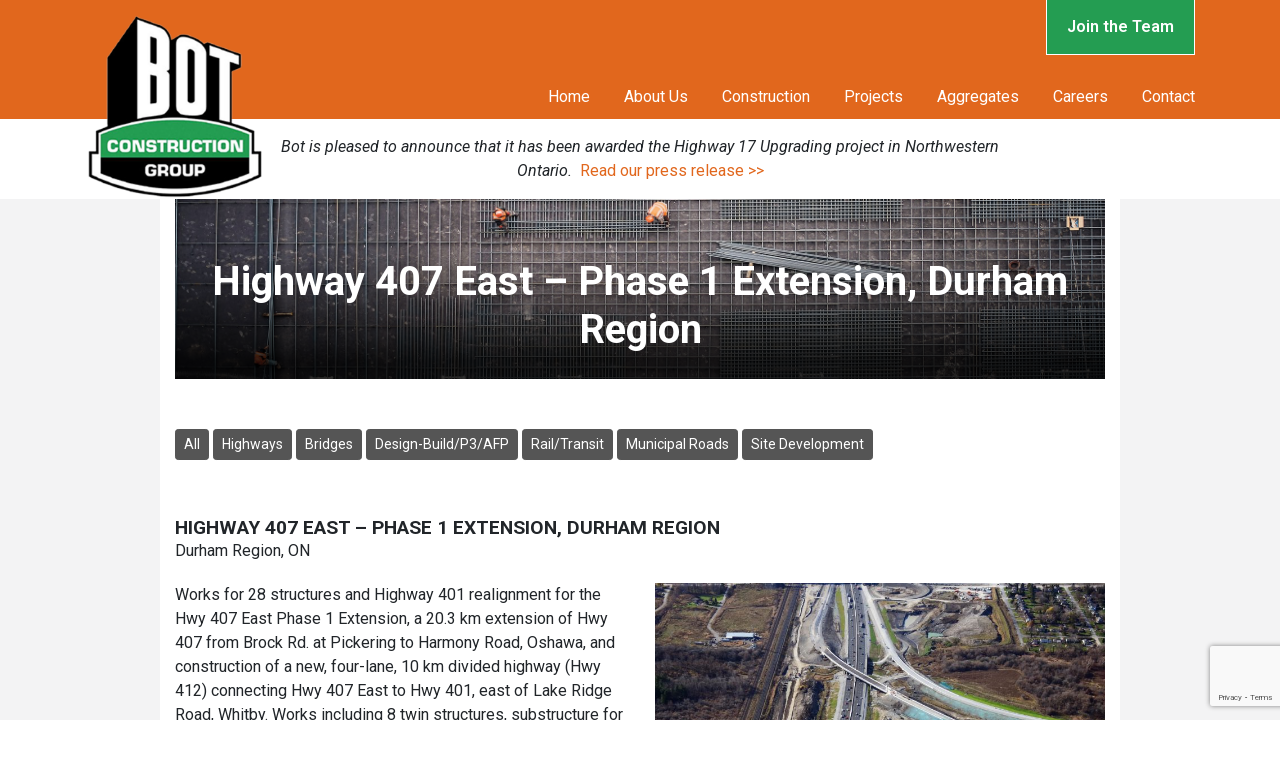

--- FILE ---
content_type: text/html; charset=UTF-8
request_url: https://www.botconstruction.ca/project/highway-407-east-expansion-phase-one-structures-and-realignment/
body_size: 14468
content:
<!doctype html>
<html lang="en-US">
<head>
	<meta charset="UTF-8">
	<meta name="viewport" content="width=device-width, initial-scale=1, shrink-to-fit=no">
	<link rel="profile" href="https://gmpg.org/xfn/11">

<script type="text/javascript">

  var gaq = gaq || [];
  _gaq.push(['_setAccount', 'UA-32660475-1']);
  _gaq.push(['_trackPageview']);

  (function() {
    var ga = document.createElement('script'); ga.type = 'text/javascript'; ga.async = true;
    ga.src = ('https:' == document.location.protocol ? 'https://ssl' : 'http://www') + '.google-analytics.com/ga.js';
    var s = document.getElementsByTagName('script')[0]; s.parentNode.insertBefore(ga, s);
  })();

</script>

	<title>Highway 407 East &#8211; Phase 1 Extension, Durham Region &#8211; Bot Construction Group</title>
<meta name='robots' content='max-image-preview:large' />
<link rel='dns-prefetch' href='//unpkg.com' />
<link rel='dns-prefetch' href='//maps.googleapis.com' />
<link rel='dns-prefetch' href='//fonts.googleapis.com' />
<link rel="alternate" type="application/rss+xml" title="Bot Construction Group &raquo; Feed" href="https://www.botconstruction.ca/feed/" />
<link rel="alternate" type="application/rss+xml" title="Bot Construction Group &raquo; Comments Feed" href="https://www.botconstruction.ca/comments/feed/" />
<link rel="alternate" title="oEmbed (JSON)" type="application/json+oembed" href="https://www.botconstruction.ca/wp-json/oembed/1.0/embed?url=https%3A%2F%2Fwww.botconstruction.ca%2Fproject%2Fhighway-407-east-expansion-phase-one-structures-and-realignment%2F" />
<link rel="alternate" title="oEmbed (XML)" type="text/xml+oembed" href="https://www.botconstruction.ca/wp-json/oembed/1.0/embed?url=https%3A%2F%2Fwww.botconstruction.ca%2Fproject%2Fhighway-407-east-expansion-phase-one-structures-and-realignment%2F&#038;format=xml" />
		<!-- This site uses the Google Analytics by MonsterInsights plugin v9.11.1 - Using Analytics tracking - https://www.monsterinsights.com/ -->
							<script src="//www.googletagmanager.com/gtag/js?id=G-0BTTHDLEX4"  data-cfasync="false" data-wpfc-render="false" type="text/javascript" async></script>
			<script data-cfasync="false" data-wpfc-render="false" type="text/javascript">
				var mi_version = '9.11.1';
				var mi_track_user = true;
				var mi_no_track_reason = '';
								var MonsterInsightsDefaultLocations = {"page_location":"https:\/\/www.botconstruction.ca\/project\/highway-407-east-expansion-phase-one-structures-and-realignment\/"};
								if ( typeof MonsterInsightsPrivacyGuardFilter === 'function' ) {
					var MonsterInsightsLocations = (typeof MonsterInsightsExcludeQuery === 'object') ? MonsterInsightsPrivacyGuardFilter( MonsterInsightsExcludeQuery ) : MonsterInsightsPrivacyGuardFilter( MonsterInsightsDefaultLocations );
				} else {
					var MonsterInsightsLocations = (typeof MonsterInsightsExcludeQuery === 'object') ? MonsterInsightsExcludeQuery : MonsterInsightsDefaultLocations;
				}

								var disableStrs = [
										'ga-disable-G-0BTTHDLEX4',
									];

				/* Function to detect opted out users */
				function __gtagTrackerIsOptedOut() {
					for (var index = 0; index < disableStrs.length; index++) {
						if (document.cookie.indexOf(disableStrs[index] + '=true') > -1) {
							return true;
						}
					}

					return false;
				}

				/* Disable tracking if the opt-out cookie exists. */
				if (__gtagTrackerIsOptedOut()) {
					for (var index = 0; index < disableStrs.length; index++) {
						window[disableStrs[index]] = true;
					}
				}

				/* Opt-out function */
				function __gtagTrackerOptout() {
					for (var index = 0; index < disableStrs.length; index++) {
						document.cookie = disableStrs[index] + '=true; expires=Thu, 31 Dec 2099 23:59:59 UTC; path=/';
						window[disableStrs[index]] = true;
					}
				}

				if ('undefined' === typeof gaOptout) {
					function gaOptout() {
						__gtagTrackerOptout();
					}
				}
								window.dataLayer = window.dataLayer || [];

				window.MonsterInsightsDualTracker = {
					helpers: {},
					trackers: {},
				};
				if (mi_track_user) {
					function __gtagDataLayer() {
						dataLayer.push(arguments);
					}

					function __gtagTracker(type, name, parameters) {
						if (!parameters) {
							parameters = {};
						}

						if (parameters.send_to) {
							__gtagDataLayer.apply(null, arguments);
							return;
						}

						if (type === 'event') {
														parameters.send_to = monsterinsights_frontend.v4_id;
							var hookName = name;
							if (typeof parameters['event_category'] !== 'undefined') {
								hookName = parameters['event_category'] + ':' + name;
							}

							if (typeof MonsterInsightsDualTracker.trackers[hookName] !== 'undefined') {
								MonsterInsightsDualTracker.trackers[hookName](parameters);
							} else {
								__gtagDataLayer('event', name, parameters);
							}
							
						} else {
							__gtagDataLayer.apply(null, arguments);
						}
					}

					__gtagTracker('js', new Date());
					__gtagTracker('set', {
						'developer_id.dZGIzZG': true,
											});
					if ( MonsterInsightsLocations.page_location ) {
						__gtagTracker('set', MonsterInsightsLocations);
					}
										__gtagTracker('config', 'G-0BTTHDLEX4', {"forceSSL":"true","link_attribution":"true"} );
										window.gtag = __gtagTracker;										(function () {
						/* https://developers.google.com/analytics/devguides/collection/analyticsjs/ */
						/* ga and __gaTracker compatibility shim. */
						var noopfn = function () {
							return null;
						};
						var newtracker = function () {
							return new Tracker();
						};
						var Tracker = function () {
							return null;
						};
						var p = Tracker.prototype;
						p.get = noopfn;
						p.set = noopfn;
						p.send = function () {
							var args = Array.prototype.slice.call(arguments);
							args.unshift('send');
							__gaTracker.apply(null, args);
						};
						var __gaTracker = function () {
							var len = arguments.length;
							if (len === 0) {
								return;
							}
							var f = arguments[len - 1];
							if (typeof f !== 'object' || f === null || typeof f.hitCallback !== 'function') {
								if ('send' === arguments[0]) {
									var hitConverted, hitObject = false, action;
									if ('event' === arguments[1]) {
										if ('undefined' !== typeof arguments[3]) {
											hitObject = {
												'eventAction': arguments[3],
												'eventCategory': arguments[2],
												'eventLabel': arguments[4],
												'value': arguments[5] ? arguments[5] : 1,
											}
										}
									}
									if ('pageview' === arguments[1]) {
										if ('undefined' !== typeof arguments[2]) {
											hitObject = {
												'eventAction': 'page_view',
												'page_path': arguments[2],
											}
										}
									}
									if (typeof arguments[2] === 'object') {
										hitObject = arguments[2];
									}
									if (typeof arguments[5] === 'object') {
										Object.assign(hitObject, arguments[5]);
									}
									if ('undefined' !== typeof arguments[1].hitType) {
										hitObject = arguments[1];
										if ('pageview' === hitObject.hitType) {
											hitObject.eventAction = 'page_view';
										}
									}
									if (hitObject) {
										action = 'timing' === arguments[1].hitType ? 'timing_complete' : hitObject.eventAction;
										hitConverted = mapArgs(hitObject);
										__gtagTracker('event', action, hitConverted);
									}
								}
								return;
							}

							function mapArgs(args) {
								var arg, hit = {};
								var gaMap = {
									'eventCategory': 'event_category',
									'eventAction': 'event_action',
									'eventLabel': 'event_label',
									'eventValue': 'event_value',
									'nonInteraction': 'non_interaction',
									'timingCategory': 'event_category',
									'timingVar': 'name',
									'timingValue': 'value',
									'timingLabel': 'event_label',
									'page': 'page_path',
									'location': 'page_location',
									'title': 'page_title',
									'referrer' : 'page_referrer',
								};
								for (arg in args) {
																		if (!(!args.hasOwnProperty(arg) || !gaMap.hasOwnProperty(arg))) {
										hit[gaMap[arg]] = args[arg];
									} else {
										hit[arg] = args[arg];
									}
								}
								return hit;
							}

							try {
								f.hitCallback();
							} catch (ex) {
							}
						};
						__gaTracker.create = newtracker;
						__gaTracker.getByName = newtracker;
						__gaTracker.getAll = function () {
							return [];
						};
						__gaTracker.remove = noopfn;
						__gaTracker.loaded = true;
						window['__gaTracker'] = __gaTracker;
					})();
									} else {
										console.log("");
					(function () {
						function __gtagTracker() {
							return null;
						}

						window['__gtagTracker'] = __gtagTracker;
						window['gtag'] = __gtagTracker;
					})();
									}
			</script>
							<!-- / Google Analytics by MonsterInsights -->
		<style id='wp-img-auto-sizes-contain-inline-css' type='text/css'>
img:is([sizes=auto i],[sizes^="auto," i]){contain-intrinsic-size:3000px 1500px}
/*# sourceURL=wp-img-auto-sizes-contain-inline-css */
</style>
<style id='wp-emoji-styles-inline-css' type='text/css'>

	img.wp-smiley, img.emoji {
		display: inline !important;
		border: none !important;
		box-shadow: none !important;
		height: 1em !important;
		width: 1em !important;
		margin: 0 0.07em !important;
		vertical-align: -0.1em !important;
		background: none !important;
		padding: 0 !important;
	}
/*# sourceURL=wp-emoji-styles-inline-css */
</style>
<style id='wp-block-library-inline-css' type='text/css'>
:root{--wp-block-synced-color:#7a00df;--wp-block-synced-color--rgb:122,0,223;--wp-bound-block-color:var(--wp-block-synced-color);--wp-editor-canvas-background:#ddd;--wp-admin-theme-color:#007cba;--wp-admin-theme-color--rgb:0,124,186;--wp-admin-theme-color-darker-10:#006ba1;--wp-admin-theme-color-darker-10--rgb:0,107,160.5;--wp-admin-theme-color-darker-20:#005a87;--wp-admin-theme-color-darker-20--rgb:0,90,135;--wp-admin-border-width-focus:2px}@media (min-resolution:192dpi){:root{--wp-admin-border-width-focus:1.5px}}.wp-element-button{cursor:pointer}:root .has-very-light-gray-background-color{background-color:#eee}:root .has-very-dark-gray-background-color{background-color:#313131}:root .has-very-light-gray-color{color:#eee}:root .has-very-dark-gray-color{color:#313131}:root .has-vivid-green-cyan-to-vivid-cyan-blue-gradient-background{background:linear-gradient(135deg,#00d084,#0693e3)}:root .has-purple-crush-gradient-background{background:linear-gradient(135deg,#34e2e4,#4721fb 50%,#ab1dfe)}:root .has-hazy-dawn-gradient-background{background:linear-gradient(135deg,#faaca8,#dad0ec)}:root .has-subdued-olive-gradient-background{background:linear-gradient(135deg,#fafae1,#67a671)}:root .has-atomic-cream-gradient-background{background:linear-gradient(135deg,#fdd79a,#004a59)}:root .has-nightshade-gradient-background{background:linear-gradient(135deg,#330968,#31cdcf)}:root .has-midnight-gradient-background{background:linear-gradient(135deg,#020381,#2874fc)}:root{--wp--preset--font-size--normal:16px;--wp--preset--font-size--huge:42px}.has-regular-font-size{font-size:1em}.has-larger-font-size{font-size:2.625em}.has-normal-font-size{font-size:var(--wp--preset--font-size--normal)}.has-huge-font-size{font-size:var(--wp--preset--font-size--huge)}.has-text-align-center{text-align:center}.has-text-align-left{text-align:left}.has-text-align-right{text-align:right}.has-fit-text{white-space:nowrap!important}#end-resizable-editor-section{display:none}.aligncenter{clear:both}.items-justified-left{justify-content:flex-start}.items-justified-center{justify-content:center}.items-justified-right{justify-content:flex-end}.items-justified-space-between{justify-content:space-between}.screen-reader-text{border:0;clip-path:inset(50%);height:1px;margin:-1px;overflow:hidden;padding:0;position:absolute;width:1px;word-wrap:normal!important}.screen-reader-text:focus{background-color:#ddd;clip-path:none;color:#444;display:block;font-size:1em;height:auto;left:5px;line-height:normal;padding:15px 23px 14px;text-decoration:none;top:5px;width:auto;z-index:100000}html :where(.has-border-color){border-style:solid}html :where([style*=border-top-color]){border-top-style:solid}html :where([style*=border-right-color]){border-right-style:solid}html :where([style*=border-bottom-color]){border-bottom-style:solid}html :where([style*=border-left-color]){border-left-style:solid}html :where([style*=border-width]){border-style:solid}html :where([style*=border-top-width]){border-top-style:solid}html :where([style*=border-right-width]){border-right-style:solid}html :where([style*=border-bottom-width]){border-bottom-style:solid}html :where([style*=border-left-width]){border-left-style:solid}html :where(img[class*=wp-image-]){height:auto;max-width:100%}:where(figure){margin:0 0 1em}html :where(.is-position-sticky){--wp-admin--admin-bar--position-offset:var(--wp-admin--admin-bar--height,0px)}@media screen and (max-width:600px){html :where(.is-position-sticky){--wp-admin--admin-bar--position-offset:0px}}

/*# sourceURL=wp-block-library-inline-css */
</style><style id='wp-block-image-inline-css' type='text/css'>
.wp-block-image>a,.wp-block-image>figure>a{display:inline-block}.wp-block-image img{box-sizing:border-box;height:auto;max-width:100%;vertical-align:bottom}@media not (prefers-reduced-motion){.wp-block-image img.hide{visibility:hidden}.wp-block-image img.show{animation:show-content-image .4s}}.wp-block-image[style*=border-radius] img,.wp-block-image[style*=border-radius]>a{border-radius:inherit}.wp-block-image.has-custom-border img{box-sizing:border-box}.wp-block-image.aligncenter{text-align:center}.wp-block-image.alignfull>a,.wp-block-image.alignwide>a{width:100%}.wp-block-image.alignfull img,.wp-block-image.alignwide img{height:auto;width:100%}.wp-block-image .aligncenter,.wp-block-image .alignleft,.wp-block-image .alignright,.wp-block-image.aligncenter,.wp-block-image.alignleft,.wp-block-image.alignright{display:table}.wp-block-image .aligncenter>figcaption,.wp-block-image .alignleft>figcaption,.wp-block-image .alignright>figcaption,.wp-block-image.aligncenter>figcaption,.wp-block-image.alignleft>figcaption,.wp-block-image.alignright>figcaption{caption-side:bottom;display:table-caption}.wp-block-image .alignleft{float:left;margin:.5em 1em .5em 0}.wp-block-image .alignright{float:right;margin:.5em 0 .5em 1em}.wp-block-image .aligncenter{margin-left:auto;margin-right:auto}.wp-block-image :where(figcaption){margin-bottom:1em;margin-top:.5em}.wp-block-image.is-style-circle-mask img{border-radius:9999px}@supports ((-webkit-mask-image:none) or (mask-image:none)) or (-webkit-mask-image:none){.wp-block-image.is-style-circle-mask img{border-radius:0;-webkit-mask-image:url('data:image/svg+xml;utf8,<svg viewBox="0 0 100 100" xmlns="http://www.w3.org/2000/svg"><circle cx="50" cy="50" r="50"/></svg>');mask-image:url('data:image/svg+xml;utf8,<svg viewBox="0 0 100 100" xmlns="http://www.w3.org/2000/svg"><circle cx="50" cy="50" r="50"/></svg>');mask-mode:alpha;-webkit-mask-position:center;mask-position:center;-webkit-mask-repeat:no-repeat;mask-repeat:no-repeat;-webkit-mask-size:contain;mask-size:contain}}:root :where(.wp-block-image.is-style-rounded img,.wp-block-image .is-style-rounded img){border-radius:9999px}.wp-block-image figure{margin:0}.wp-lightbox-container{display:flex;flex-direction:column;position:relative}.wp-lightbox-container img{cursor:zoom-in}.wp-lightbox-container img:hover+button{opacity:1}.wp-lightbox-container button{align-items:center;backdrop-filter:blur(16px) saturate(180%);background-color:#5a5a5a40;border:none;border-radius:4px;cursor:zoom-in;display:flex;height:20px;justify-content:center;opacity:0;padding:0;position:absolute;right:16px;text-align:center;top:16px;width:20px;z-index:100}@media not (prefers-reduced-motion){.wp-lightbox-container button{transition:opacity .2s ease}}.wp-lightbox-container button:focus-visible{outline:3px auto #5a5a5a40;outline:3px auto -webkit-focus-ring-color;outline-offset:3px}.wp-lightbox-container button:hover{cursor:pointer;opacity:1}.wp-lightbox-container button:focus{opacity:1}.wp-lightbox-container button:focus,.wp-lightbox-container button:hover,.wp-lightbox-container button:not(:hover):not(:active):not(.has-background){background-color:#5a5a5a40;border:none}.wp-lightbox-overlay{box-sizing:border-box;cursor:zoom-out;height:100vh;left:0;overflow:hidden;position:fixed;top:0;visibility:hidden;width:100%;z-index:100000}.wp-lightbox-overlay .close-button{align-items:center;cursor:pointer;display:flex;justify-content:center;min-height:40px;min-width:40px;padding:0;position:absolute;right:calc(env(safe-area-inset-right) + 16px);top:calc(env(safe-area-inset-top) + 16px);z-index:5000000}.wp-lightbox-overlay .close-button:focus,.wp-lightbox-overlay .close-button:hover,.wp-lightbox-overlay .close-button:not(:hover):not(:active):not(.has-background){background:none;border:none}.wp-lightbox-overlay .lightbox-image-container{height:var(--wp--lightbox-container-height);left:50%;overflow:hidden;position:absolute;top:50%;transform:translate(-50%,-50%);transform-origin:top left;width:var(--wp--lightbox-container-width);z-index:9999999999}.wp-lightbox-overlay .wp-block-image{align-items:center;box-sizing:border-box;display:flex;height:100%;justify-content:center;margin:0;position:relative;transform-origin:0 0;width:100%;z-index:3000000}.wp-lightbox-overlay .wp-block-image img{height:var(--wp--lightbox-image-height);min-height:var(--wp--lightbox-image-height);min-width:var(--wp--lightbox-image-width);width:var(--wp--lightbox-image-width)}.wp-lightbox-overlay .wp-block-image figcaption{display:none}.wp-lightbox-overlay button{background:none;border:none}.wp-lightbox-overlay .scrim{background-color:#fff;height:100%;opacity:.9;position:absolute;width:100%;z-index:2000000}.wp-lightbox-overlay.active{visibility:visible}@media not (prefers-reduced-motion){.wp-lightbox-overlay.active{animation:turn-on-visibility .25s both}.wp-lightbox-overlay.active img{animation:turn-on-visibility .35s both}.wp-lightbox-overlay.show-closing-animation:not(.active){animation:turn-off-visibility .35s both}.wp-lightbox-overlay.show-closing-animation:not(.active) img{animation:turn-off-visibility .25s both}.wp-lightbox-overlay.zoom.active{animation:none;opacity:1;visibility:visible}.wp-lightbox-overlay.zoom.active .lightbox-image-container{animation:lightbox-zoom-in .4s}.wp-lightbox-overlay.zoom.active .lightbox-image-container img{animation:none}.wp-lightbox-overlay.zoom.active .scrim{animation:turn-on-visibility .4s forwards}.wp-lightbox-overlay.zoom.show-closing-animation:not(.active){animation:none}.wp-lightbox-overlay.zoom.show-closing-animation:not(.active) .lightbox-image-container{animation:lightbox-zoom-out .4s}.wp-lightbox-overlay.zoom.show-closing-animation:not(.active) .lightbox-image-container img{animation:none}.wp-lightbox-overlay.zoom.show-closing-animation:not(.active) .scrim{animation:turn-off-visibility .4s forwards}}@keyframes show-content-image{0%{visibility:hidden}99%{visibility:hidden}to{visibility:visible}}@keyframes turn-on-visibility{0%{opacity:0}to{opacity:1}}@keyframes turn-off-visibility{0%{opacity:1;visibility:visible}99%{opacity:0;visibility:visible}to{opacity:0;visibility:hidden}}@keyframes lightbox-zoom-in{0%{transform:translate(calc((-100vw + var(--wp--lightbox-scrollbar-width))/2 + var(--wp--lightbox-initial-left-position)),calc(-50vh + var(--wp--lightbox-initial-top-position))) scale(var(--wp--lightbox-scale))}to{transform:translate(-50%,-50%) scale(1)}}@keyframes lightbox-zoom-out{0%{transform:translate(-50%,-50%) scale(1);visibility:visible}99%{visibility:visible}to{transform:translate(calc((-100vw + var(--wp--lightbox-scrollbar-width))/2 + var(--wp--lightbox-initial-left-position)),calc(-50vh + var(--wp--lightbox-initial-top-position))) scale(var(--wp--lightbox-scale));visibility:hidden}}
/*# sourceURL=https://www.botconstruction.ca/wp-includes/blocks/image/style.min.css */
</style>
<style id='global-styles-inline-css' type='text/css'>
:root{--wp--preset--aspect-ratio--square: 1;--wp--preset--aspect-ratio--4-3: 4/3;--wp--preset--aspect-ratio--3-4: 3/4;--wp--preset--aspect-ratio--3-2: 3/2;--wp--preset--aspect-ratio--2-3: 2/3;--wp--preset--aspect-ratio--16-9: 16/9;--wp--preset--aspect-ratio--9-16: 9/16;--wp--preset--color--black: #000000;--wp--preset--color--cyan-bluish-gray: #abb8c3;--wp--preset--color--white: #ffffff;--wp--preset--color--pale-pink: #f78da7;--wp--preset--color--vivid-red: #cf2e2e;--wp--preset--color--luminous-vivid-orange: #ff6900;--wp--preset--color--luminous-vivid-amber: #fcb900;--wp--preset--color--light-green-cyan: #7bdcb5;--wp--preset--color--vivid-green-cyan: #00d084;--wp--preset--color--pale-cyan-blue: #8ed1fc;--wp--preset--color--vivid-cyan-blue: #0693e3;--wp--preset--color--vivid-purple: #9b51e0;--wp--preset--gradient--vivid-cyan-blue-to-vivid-purple: linear-gradient(135deg,rgb(6,147,227) 0%,rgb(155,81,224) 100%);--wp--preset--gradient--light-green-cyan-to-vivid-green-cyan: linear-gradient(135deg,rgb(122,220,180) 0%,rgb(0,208,130) 100%);--wp--preset--gradient--luminous-vivid-amber-to-luminous-vivid-orange: linear-gradient(135deg,rgb(252,185,0) 0%,rgb(255,105,0) 100%);--wp--preset--gradient--luminous-vivid-orange-to-vivid-red: linear-gradient(135deg,rgb(255,105,0) 0%,rgb(207,46,46) 100%);--wp--preset--gradient--very-light-gray-to-cyan-bluish-gray: linear-gradient(135deg,rgb(238,238,238) 0%,rgb(169,184,195) 100%);--wp--preset--gradient--cool-to-warm-spectrum: linear-gradient(135deg,rgb(74,234,220) 0%,rgb(151,120,209) 20%,rgb(207,42,186) 40%,rgb(238,44,130) 60%,rgb(251,105,98) 80%,rgb(254,248,76) 100%);--wp--preset--gradient--blush-light-purple: linear-gradient(135deg,rgb(255,206,236) 0%,rgb(152,150,240) 100%);--wp--preset--gradient--blush-bordeaux: linear-gradient(135deg,rgb(254,205,165) 0%,rgb(254,45,45) 50%,rgb(107,0,62) 100%);--wp--preset--gradient--luminous-dusk: linear-gradient(135deg,rgb(255,203,112) 0%,rgb(199,81,192) 50%,rgb(65,88,208) 100%);--wp--preset--gradient--pale-ocean: linear-gradient(135deg,rgb(255,245,203) 0%,rgb(182,227,212) 50%,rgb(51,167,181) 100%);--wp--preset--gradient--electric-grass: linear-gradient(135deg,rgb(202,248,128) 0%,rgb(113,206,126) 100%);--wp--preset--gradient--midnight: linear-gradient(135deg,rgb(2,3,129) 0%,rgb(40,116,252) 100%);--wp--preset--font-size--small: 13px;--wp--preset--font-size--medium: 20px;--wp--preset--font-size--large: 36px;--wp--preset--font-size--x-large: 42px;--wp--preset--spacing--20: 0.44rem;--wp--preset--spacing--30: 0.67rem;--wp--preset--spacing--40: 1rem;--wp--preset--spacing--50: 1.5rem;--wp--preset--spacing--60: 2.25rem;--wp--preset--spacing--70: 3.38rem;--wp--preset--spacing--80: 5.06rem;--wp--preset--shadow--natural: 6px 6px 9px rgba(0, 0, 0, 0.2);--wp--preset--shadow--deep: 12px 12px 50px rgba(0, 0, 0, 0.4);--wp--preset--shadow--sharp: 6px 6px 0px rgba(0, 0, 0, 0.2);--wp--preset--shadow--outlined: 6px 6px 0px -3px rgb(255, 255, 255), 6px 6px rgb(0, 0, 0);--wp--preset--shadow--crisp: 6px 6px 0px rgb(0, 0, 0);}:where(.is-layout-flex){gap: 0.5em;}:where(.is-layout-grid){gap: 0.5em;}body .is-layout-flex{display: flex;}.is-layout-flex{flex-wrap: wrap;align-items: center;}.is-layout-flex > :is(*, div){margin: 0;}body .is-layout-grid{display: grid;}.is-layout-grid > :is(*, div){margin: 0;}:where(.wp-block-columns.is-layout-flex){gap: 2em;}:where(.wp-block-columns.is-layout-grid){gap: 2em;}:where(.wp-block-post-template.is-layout-flex){gap: 1.25em;}:where(.wp-block-post-template.is-layout-grid){gap: 1.25em;}.has-black-color{color: var(--wp--preset--color--black) !important;}.has-cyan-bluish-gray-color{color: var(--wp--preset--color--cyan-bluish-gray) !important;}.has-white-color{color: var(--wp--preset--color--white) !important;}.has-pale-pink-color{color: var(--wp--preset--color--pale-pink) !important;}.has-vivid-red-color{color: var(--wp--preset--color--vivid-red) !important;}.has-luminous-vivid-orange-color{color: var(--wp--preset--color--luminous-vivid-orange) !important;}.has-luminous-vivid-amber-color{color: var(--wp--preset--color--luminous-vivid-amber) !important;}.has-light-green-cyan-color{color: var(--wp--preset--color--light-green-cyan) !important;}.has-vivid-green-cyan-color{color: var(--wp--preset--color--vivid-green-cyan) !important;}.has-pale-cyan-blue-color{color: var(--wp--preset--color--pale-cyan-blue) !important;}.has-vivid-cyan-blue-color{color: var(--wp--preset--color--vivid-cyan-blue) !important;}.has-vivid-purple-color{color: var(--wp--preset--color--vivid-purple) !important;}.has-black-background-color{background-color: var(--wp--preset--color--black) !important;}.has-cyan-bluish-gray-background-color{background-color: var(--wp--preset--color--cyan-bluish-gray) !important;}.has-white-background-color{background-color: var(--wp--preset--color--white) !important;}.has-pale-pink-background-color{background-color: var(--wp--preset--color--pale-pink) !important;}.has-vivid-red-background-color{background-color: var(--wp--preset--color--vivid-red) !important;}.has-luminous-vivid-orange-background-color{background-color: var(--wp--preset--color--luminous-vivid-orange) !important;}.has-luminous-vivid-amber-background-color{background-color: var(--wp--preset--color--luminous-vivid-amber) !important;}.has-light-green-cyan-background-color{background-color: var(--wp--preset--color--light-green-cyan) !important;}.has-vivid-green-cyan-background-color{background-color: var(--wp--preset--color--vivid-green-cyan) !important;}.has-pale-cyan-blue-background-color{background-color: var(--wp--preset--color--pale-cyan-blue) !important;}.has-vivid-cyan-blue-background-color{background-color: var(--wp--preset--color--vivid-cyan-blue) !important;}.has-vivid-purple-background-color{background-color: var(--wp--preset--color--vivid-purple) !important;}.has-black-border-color{border-color: var(--wp--preset--color--black) !important;}.has-cyan-bluish-gray-border-color{border-color: var(--wp--preset--color--cyan-bluish-gray) !important;}.has-white-border-color{border-color: var(--wp--preset--color--white) !important;}.has-pale-pink-border-color{border-color: var(--wp--preset--color--pale-pink) !important;}.has-vivid-red-border-color{border-color: var(--wp--preset--color--vivid-red) !important;}.has-luminous-vivid-orange-border-color{border-color: var(--wp--preset--color--luminous-vivid-orange) !important;}.has-luminous-vivid-amber-border-color{border-color: var(--wp--preset--color--luminous-vivid-amber) !important;}.has-light-green-cyan-border-color{border-color: var(--wp--preset--color--light-green-cyan) !important;}.has-vivid-green-cyan-border-color{border-color: var(--wp--preset--color--vivid-green-cyan) !important;}.has-pale-cyan-blue-border-color{border-color: var(--wp--preset--color--pale-cyan-blue) !important;}.has-vivid-cyan-blue-border-color{border-color: var(--wp--preset--color--vivid-cyan-blue) !important;}.has-vivid-purple-border-color{border-color: var(--wp--preset--color--vivid-purple) !important;}.has-vivid-cyan-blue-to-vivid-purple-gradient-background{background: var(--wp--preset--gradient--vivid-cyan-blue-to-vivid-purple) !important;}.has-light-green-cyan-to-vivid-green-cyan-gradient-background{background: var(--wp--preset--gradient--light-green-cyan-to-vivid-green-cyan) !important;}.has-luminous-vivid-amber-to-luminous-vivid-orange-gradient-background{background: var(--wp--preset--gradient--luminous-vivid-amber-to-luminous-vivid-orange) !important;}.has-luminous-vivid-orange-to-vivid-red-gradient-background{background: var(--wp--preset--gradient--luminous-vivid-orange-to-vivid-red) !important;}.has-very-light-gray-to-cyan-bluish-gray-gradient-background{background: var(--wp--preset--gradient--very-light-gray-to-cyan-bluish-gray) !important;}.has-cool-to-warm-spectrum-gradient-background{background: var(--wp--preset--gradient--cool-to-warm-spectrum) !important;}.has-blush-light-purple-gradient-background{background: var(--wp--preset--gradient--blush-light-purple) !important;}.has-blush-bordeaux-gradient-background{background: var(--wp--preset--gradient--blush-bordeaux) !important;}.has-luminous-dusk-gradient-background{background: var(--wp--preset--gradient--luminous-dusk) !important;}.has-pale-ocean-gradient-background{background: var(--wp--preset--gradient--pale-ocean) !important;}.has-electric-grass-gradient-background{background: var(--wp--preset--gradient--electric-grass) !important;}.has-midnight-gradient-background{background: var(--wp--preset--gradient--midnight) !important;}.has-small-font-size{font-size: var(--wp--preset--font-size--small) !important;}.has-medium-font-size{font-size: var(--wp--preset--font-size--medium) !important;}.has-large-font-size{font-size: var(--wp--preset--font-size--large) !important;}.has-x-large-font-size{font-size: var(--wp--preset--font-size--x-large) !important;}
/*# sourceURL=global-styles-inline-css */
</style>

<style id='classic-theme-styles-inline-css' type='text/css'>
/*! This file is auto-generated */
.wp-block-button__link{color:#fff;background-color:#32373c;border-radius:9999px;box-shadow:none;text-decoration:none;padding:calc(.667em + 2px) calc(1.333em + 2px);font-size:1.125em}.wp-block-file__button{background:#32373c;color:#fff;text-decoration:none}
/*# sourceURL=/wp-includes/css/classic-themes.min.css */
</style>
<link rel='stylesheet' id='awsm-team-css-css' href='https://www.botconstruction.ca/wp-content/plugins/awsm-team-pro/css/team.min.css?ver=1.3.1' type='text/css' media='all' />
<link rel='stylesheet' id='roboto-google-font-css' href='https://fonts.googleapis.com/css2?family=Roboto:ital,wght@0,100..900;1,100..900&#038;display=swap' type='text/css' media='all' />
<link rel='stylesheet' id='fontawesome-css' href='https://www.botconstruction.ca/wp-content/themes/bot/assets/css/fontawesome.min.css?ver=5.10.2' type='text/css' media='all' />
<link rel='stylesheet' id='aos-css' href='https://unpkg.com/aos@2.3.1/dist/aos.css?ver=2.3.1' type='text/css' media='all' />
<link rel='stylesheet' id='bootstrap-css' href='https://www.botconstruction.ca/wp-content/themes/bot/assets/css/bootstrap.min.css?ver=4.3.1' type='text/css' media='all' />
<link rel='stylesheet' id='tosrus-css' href='https://www.botconstruction.ca/wp-content/themes/bot/assets/css/jquery.tosrus.all.css?ver=2.4.1' type='text/css' media='all' />
<link rel='stylesheet' id='bot-style-css' href='https://www.botconstruction.ca/wp-content/themes/bot/style.css?ver=1769913647' type='text/css' media='all' />
<link rel='stylesheet' id='cf7mls-css' href='https://www.botconstruction.ca/wp-content/themes/bot/inc/cf7-ms/frontend/assets/css/cf7-mls.css?ver=1.0.3' type='text/css' media='all' />
<script type="text/javascript" src="https://www.botconstruction.ca/wp-content/plugins/google-analytics-for-wordpress/assets/js/frontend-gtag.min.js?ver=9.11.1" id="monsterinsights-frontend-script-js" async="async" data-wp-strategy="async"></script>
<script data-cfasync="false" data-wpfc-render="false" type="text/javascript" id='monsterinsights-frontend-script-js-extra'>/* <![CDATA[ */
var monsterinsights_frontend = {"js_events_tracking":"true","download_extensions":"doc,pdf,ppt,zip,xls,docx,pptx,xlsx","inbound_paths":"[{\"path\":\"\\\/go\\\/\",\"label\":\"affiliate\"},{\"path\":\"\\\/recommend\\\/\",\"label\":\"affiliate\"}]","home_url":"https:\/\/www.botconstruction.ca","hash_tracking":"false","v4_id":"G-0BTTHDLEX4"};/* ]]> */
</script>
<script type="text/javascript" src="https://www.botconstruction.ca/wp-includes/js/jquery/jquery.min.js?ver=3.7.1" id="jquery-core-js"></script>
<script type="text/javascript" src="https://www.botconstruction.ca/wp-includes/js/jquery/jquery-migrate.min.js?ver=3.4.1" id="jquery-migrate-js"></script>
<link rel="https://api.w.org/" href="https://www.botconstruction.ca/wp-json/" /><link rel="alternate" title="JSON" type="application/json" href="https://www.botconstruction.ca/wp-json/wp/v2/project/722" /><link rel="EditURI" type="application/rsd+xml" title="RSD" href="https://www.botconstruction.ca/xmlrpc.php?rsd" />

<link rel="canonical" href="https://www.botconstruction.ca/project/highway-407-east-expansion-phase-one-structures-and-realignment/" />
<link rel='shortlink' href='https://www.botconstruction.ca/?p=722' />
</head>

<body class="wp-singular project-template-default single single-project postid-722 wp-theme-bot">

	<!-- #header -->
	<header id="header">
		<div class="container">
			<div class="row d-none d-md-block">
				<div class="col-sm-12">
					<!-- .site-action-->
					
						<div class="site-action">
							<a href="/careers/" target="_self">
								Join the Team							</a>
						</div>

										<!-- /.site-action-->
				</div>
			</div>
			<div class="row">
				<div class="col-12 col-md-2">
					<a href="/" class="logo">
						              <img src="https://www.botconstruction.ca/wp-content/uploads/logo.png" alt="Bot Construction Group" class="img-fluid">
            					</a>
				</div>
				<div class="col-6 col-md-10 d-none d-md-block">
					<!-- .main-navigation -->
					<nav class="main-navigation">
						<ul id="primary-menu" class="menu"><li id="menu-item-2221" class="menu-item menu-item-type-post_type menu-item-object-page menu-item-home menu-item-2221"><a href="https://www.botconstruction.ca/">Home</a></li>
<li id="menu-item-679" class="menu-item menu-item-type-post_type menu-item-object-page menu-item-679"><a href="https://www.botconstruction.ca/about-us/company/">About Us</a></li>
<li id="menu-item-680" class="menu-item menu-item-type-post_type menu-item-object-page menu-item-680"><a href="https://www.botconstruction.ca/what-we-do/">Construction</a></li>
<li id="menu-item-513" class="menu-item menu-item-type-post_type_archive menu-item-object-project menu-item-513"><a href="https://www.botconstruction.ca/projects/">Projects</a></li>
<li id="menu-item-64" class="menu-item menu-item-type-post_type menu-item-object-page menu-item-64"><a href="https://www.botconstruction.ca/aggregates/">Aggregates</a></li>
<li id="menu-item-604" class="menu-item menu-item-type-post_type_archive menu-item-object-career menu-item-604"><a href="https://www.botconstruction.ca/careers/">Careers</a></li>
<li id="menu-item-71" class="menu-item menu-item-type-post_type menu-item-object-page menu-item-71"><a href="https://www.botconstruction.ca/contact/">Contact</a></li>
</ul>					</nav>
					<!-- /.main-navigation -->
				</div>
			</div>
		</div>
	</header>
	<!-- /#header -->

	<!-- .mobile-nav -->
	<nav class="navbar d-md-none">
		<button class="navbar-toggler mx-auto" data-toggle="collapse" data-target="#navbarSupportedContent" aria-controls="navbarSupportedContent" aria-expanded="false" aria-label="Toggle navigation">
			MENU
		</button>

		<div class="collapse navbar-collapse" id="navbarSupportedContent">
			<ul id="mobile-menu" class="menu"><li id="menu-item-368" class="menu-item menu-item-type-post_type menu-item-object-page menu-item-has-children menu-item-368 nav-item dropdown"><a href="https://www.botconstruction.ca/about-us/" class="nav-link dropdown-toggle" data-toggle="dropdown">About Us</a>
<div class="dropdown-menu">
<a href="https://www.botconstruction.ca/about-us/" class=" dropdown-item">About Us</a><a href="https://www.botconstruction.ca/about-us/company/" class=" dropdown-item">Company</a><a href="https://www.botconstruction.ca/about-us/management-team/" class=" dropdown-item">Management Team</a><a href="https://www.botconstruction.ca/about-us/history/" class=" dropdown-item">History / Founder&#8217;s Day</a><a href="https://www.botconstruction.ca/about-us/community/" class=" dropdown-item">Community</a><a href="https://www.botconstruction.ca/about-us/quality-and-sustainability/" class=" dropdown-item">Quality &#038; Sustainability</a></div>
</li>
<li id="menu-item-675" class="menu-item menu-item-type-post_type_archive menu-item-object-project menu-item-675 nav-item"><a href="https://www.botconstruction.ca/projects/" class="nav-link">Projects</a></li>
<li id="menu-item-380" class="menu-item menu-item-type-post_type menu-item-object-page menu-item-380 nav-item"><a href="https://www.botconstruction.ca/aggregates/" class="nav-link">Aggregates</a></li>
<li id="menu-item-592" class="menu-item menu-item-type-post_type_archive menu-item-object-career menu-item-592 nav-item"><a href="https://www.botconstruction.ca/careers/" class="nav-link">Careers</a></li>
<li id="menu-item-382" class="menu-item menu-item-type-post_type menu-item-object-page menu-item-382 nav-item"><a href="https://www.botconstruction.ca/contact/" class="nav-link">Contact</a></li>
<li id="menu-item-378" class="menu-item menu-item-type-post_type menu-item-object-page menu-item-378 nav-item"><a href="https://www.botconstruction.ca/what-we-do/" class="nav-link">Construction Expertise</a></li>
<li id="menu-item-377" class="menu-item menu-item-type-post_type menu-item-object-page menu-item-377 nav-item"><a href="https://www.botconstruction.ca/transportation-infrastructure/" class="nav-link">Transportation Infrastructure</a></li>
<li id="menu-item-376" class="menu-item menu-item-type-post_type menu-item-object-page menu-item-376 nav-item"><a href="https://www.botconstruction.ca/site-development/" class="nav-link">Site Development</a></li>
</ul>		</div>
	</nav>
	<!-- /.mobile-nav -->

      <!-- .news-section -->
    <div class="news-section bg-white" style="display: none;">
      <div class="container">
        <div class="row">
          <div class="col-8 mx-auto">
            <div class="py-3 text-center">
              <p><em>Bot is pleased to announce that it has been awarded the Highway 17 Upgrading project in Northwestern Ontario.  </em> <a href="https://www.botconstruction.ca/wp-content/uploads/Bot-News-Release-Rainbow-Falls-June-9-202549.pdf" target="_blank" rel="noopener">Read our press release &gt;&gt;</a></p>
            </div>
          </div>
        </div>
      </div>
    </div>
    <!-- /.news-section -->
  
    <!-- #intro -->
    <section id="intro" class="w960 mb-0" style="background-color: #f3f3f4;">
        <div class="container">
            <div class="row bg-white">
                <div class="col-12">
                    <div class="cover" style="background-image: url(https://www.botconstruction.ca/wp-content/uploads/global-feature-min.jpg);">
                        <h1 class="cover--title w-100 text-center position-absolute text-white m-0">Highway 407 East &#8211; Phase 1 Extension, Durham Region</h1>
                    </div>
                </div>
            </div>
        </div>
    </section>
    <!-- /#intro -->

    <!-- #project -->
    <div id="project" class="w960">
        <div class="container">
            <div class="row">
                <div class="col-sm-12">
                    <div class="row pb-5">
                        <div class="ml-auto col-sm-12">
                            <div id="projects-filter" class="projects-filter-buttons">
                                <a href="https://www.botconstruction.ca/projects/" class="btn btn-sm btn-secondary rounded-sm mb-2">
                                    All
                                </a>

                                                                    <a href="https://www.botconstruction.ca/category/highways/" class="btn btn-sm btn-secondary rounded-sm mb-2">
                                        Highways                                    </a>
                                                                    <a href="https://www.botconstruction.ca/category/bridges-structures/" class="btn btn-sm btn-secondary rounded-sm mb-2">
                                        Bridges                                    </a>
                                                                    <a href="https://www.botconstruction.ca/category/design-build-p3-afp/" class="btn btn-sm btn-secondary rounded-sm mb-2">
                                        Design-Build/P3/AFP                                    </a>
                                                                    <a href="https://www.botconstruction.ca/category/rail-transit/" class="btn btn-sm btn-secondary rounded-sm mb-2">
                                        Rail/Transit                                    </a>
                                                                    <a href="https://www.botconstruction.ca/category/municipal-roads/" class="btn btn-sm btn-secondary rounded-sm mb-2">
                                        Municipal Roads                                    </a>
                                                                    <a href="https://www.botconstruction.ca/category/site-development/" class="btn btn-sm btn-secondary rounded-sm mb-2">
                                        Site Development                                    </a>
                                                            </div>
                        </div>
                    </div>

                    <div class="meta">
                        <h4 class="text-uppercase">Highway 407 East &#8211; Phase 1 Extension, Durham Region</h4>
                        <p>Durham Region, ON </p>

                                            </div>

                    <div class="row">
                        <div class="col-lg-6">
                            <div class="details">
                                Works for 28 structures and  Highway 401 realignment for the Hwy 407 East Phase 1 Extension, a  20.3 km extension of Hwy 407 from Brock Rd. at Pickering to Harmony Road, Oshawa, and construction of a new, four-lane, 10 km divided highway (Hwy 412) connecting Hwy 407 East to Hwy 401, east of Lake Ridge Road, Whitby.  Works including 8 twin structures,  substructure for a CP Rail bridge at Rossland Road West, and tie in structures for the new West Durham Link/Hwy 401 interchange at Whitby. Works were performed under subcontract to 407ECGP.                               </div>

                            <div class="keys">
                                <p class="m-0 mb-3 font-weight-bold">Key Elements:</p>
                                <ul class="mb-4">
                                                                            <li>Realignment of Hwy 401 over 4.75 km, from Salem Road to west of Brock Street  </li>
                                                                            <li>Substructure and deck for 28, 1-6  span structures, including 8 twin structures and the freeway-to-freeway interchange at Hwy 401/new Hwy 412</li>
                                                                            <li>Installation of piers and abutments for a 110m, 3-span steel girder CP Rail bridge north of Rossland Road West</li>
                                                                            <li>Excavation/embankment (2.1 million m3) and aggregate supply (1.2 million t) and placement, over 600,000 m2 area and 7 km of new highway 412ara</li>
                                                                            <li>Installation of 4.6 m storm sewers and features, catch basins, man holes, 25 km of subdrain,  stormwater management ponds, temporary retaining walls</li>
                                                                    </ul>

                                <!-- <h4 class="m-0">Contract Relationship</h4> -->
                                <p></p>

                                                                  <div
                                    id="map"
                                    data-latitude="43.86433"
                                    data-longitude="-78.9785127"
                                    data-address="Durham Region, ON "
                                  ></div>
                                
                                <!-- <div class="map-link">
                                    <a href="https://www.google.com/maps/search/407+east+expansion+durham/@43.9623275,-78.9240852,596m/data=!3m1!1e3" class="font-weight-bold text-green">MAP</a>
                                </div> -->
                            </div>
                        </div>

                        <div class="col-lg-6">
                            <div class="gallery">
                                
                                                                      <a href="https://www.botconstruction.ca/wp-content/uploads/projects/Hwy-407-East-Expansion-Phase-1-1-scaled.jpg" class="item mb-1 position-relative html5lightbox" data-autoslide="true" data-group="highway-407-east-expansion-phase-one-structures-and-realignment">
                                      <figure>
                                        <img width="800" height="600" src="https://www.botconstruction.ca/wp-content/uploads/projects/Hwy-407-East-Expansion-Phase-1-1-800x600.jpg" class="img-fluid" alt="Hwy 407 East Expansion Phase 1" decoding="async" fetchpriority="high" />                                      </figure>
                                    </a>
                                  

                                  <div class="row mx-n1">
                                                                          <div class="col-4 p-0 px-1 ">
                                        <a href="https://www.botconstruction.ca/wp-content/uploads/projects/Hwy-407-East-Expansion-Phase-1-Pic-2-1.jpg" class="item html5lightbox" data-autoslide="true" data-group="highway-407-east-expansion-phase-one-structures-and-realignment">
                                          <figure>
                                            <img width="150" height="150" src="https://www.botconstruction.ca/wp-content/uploads/projects/Hwy-407-East-Expansion-Phase-1-Pic-2-1-150x150.jpg" class="img-fluid" alt="Hwy 407 East Expansion Phase 1 Pic 2" decoding="async" />                                          </figure>
                                        </a>
                                      </div>
                                                                          <div class="col-4 p-0 px-1 ">
                                        <a href="https://www.botconstruction.ca/wp-content/uploads/projects/Banner-1.jpg" class="item html5lightbox" data-autoslide="true" data-group="highway-407-east-expansion-phase-one-structures-and-realignment">
                                          <figure>
                                            <img width="150" height="150" src="https://www.botconstruction.ca/wp-content/uploads/projects/Banner-1-150x150.jpg" class="img-fluid" alt="Banner" decoding="async" srcset="https://www.botconstruction.ca/wp-content/uploads/projects/Banner-1-150x150.jpg 150w, https://www.botconstruction.ca/wp-content/uploads/projects/Banner-1-400x400.jpg 400w" sizes="(max-width: 150px) 100vw, 150px" />                                          </figure>
                                        </a>
                                      </div>
                                                                          <div class="col-4 p-0 px-1 ">
                                        <a href="https://www.botconstruction.ca/wp-content/uploads/projects/9544_063-1.jpg" class="item html5lightbox" data-autoslide="true" data-group="highway-407-east-expansion-phase-one-structures-and-realignment">
                                          <figure>
                                            <img width="150" height="150" src="https://www.botconstruction.ca/wp-content/uploads/projects/9544_063-1-150x150.jpg" class="img-fluid" alt="9544_063" decoding="async" loading="lazy" srcset="https://www.botconstruction.ca/wp-content/uploads/projects/9544_063-1-150x150.jpg 150w, https://www.botconstruction.ca/wp-content/uploads/projects/9544_063-1-400x400.jpg 400w, https://www.botconstruction.ca/wp-content/uploads/projects/9544_063-1-500x500.jpg 500w" sizes="auto, (max-width: 150px) 100vw, 150px" />                                          </figure>
                                        </a>
                                      </div>
                                                                          <div class="col-4 p-0 px-1 d-none">
                                        <a href="https://www.botconstruction.ca/wp-content/uploads/projects/9544_107-1.jpg" class="item html5lightbox" data-autoslide="true" data-group="highway-407-east-expansion-phase-one-structures-and-realignment">
                                          <figure>
                                            <img width="150" height="150" src="https://www.botconstruction.ca/wp-content/uploads/projects/9544_107-1-150x150.jpg" class="img-fluid" alt="9544_107" decoding="async" loading="lazy" srcset="https://www.botconstruction.ca/wp-content/uploads/projects/9544_107-1-150x150.jpg 150w, https://www.botconstruction.ca/wp-content/uploads/projects/9544_107-1-400x400.jpg 400w, https://www.botconstruction.ca/wp-content/uploads/projects/9544_107-1-500x500.jpg 500w" sizes="auto, (max-width: 150px) 100vw, 150px" />                                          </figure>
                                        </a>
                                      </div>
                                                                          <div class="col-4 p-0 px-1 d-none">
                                        <a href="https://www.botconstruction.ca/wp-content/uploads/projects/10-1.jpg" class="item html5lightbox" data-autoslide="true" data-group="highway-407-east-expansion-phase-one-structures-and-realignment">
                                          <figure>
                                            <img width="150" height="150" src="https://www.botconstruction.ca/wp-content/uploads/projects/10-1-150x150.jpg" class="img-fluid" alt="10" decoding="async" loading="lazy" srcset="https://www.botconstruction.ca/wp-content/uploads/projects/10-1-150x150.jpg 150w, https://www.botconstruction.ca/wp-content/uploads/projects/10-1-400x400.jpg 400w, https://www.botconstruction.ca/wp-content/uploads/projects/10-1-500x500.jpg 500w" sizes="auto, (max-width: 150px) 100vw, 150px" />                                          </figure>
                                        </a>
                                      </div>
                                                                          <div class="col-4 p-0 px-1 d-none">
                                        <a href="https://www.botconstruction.ca/wp-content/uploads/projects/3-1.jpg" class="item html5lightbox" data-autoslide="true" data-group="highway-407-east-expansion-phase-one-structures-and-realignment">
                                          <figure>
                                            <img width="150" height="150" src="https://www.botconstruction.ca/wp-content/uploads/projects/3-1-150x150.jpg" class="img-fluid" alt="3" decoding="async" loading="lazy" srcset="https://www.botconstruction.ca/wp-content/uploads/projects/3-1-150x150.jpg 150w, https://www.botconstruction.ca/wp-content/uploads/projects/3-1-400x400.jpg 400w, https://www.botconstruction.ca/wp-content/uploads/projects/3-1-500x500.jpg 500w" sizes="auto, (max-width: 150px) 100vw, 150px" />                                          </figure>
                                        </a>
                                      </div>
                                                                          <div class="col-4 p-0 px-1 d-none">
                                        <a href="https://www.botconstruction.ca/wp-content/uploads/projects/4-1.jpg" class="item html5lightbox" data-autoslide="true" data-group="highway-407-east-expansion-phase-one-structures-and-realignment">
                                          <figure>
                                            <img width="150" height="150" src="https://www.botconstruction.ca/wp-content/uploads/projects/4-1-150x150.jpg" class="img-fluid" alt="4" decoding="async" loading="lazy" srcset="https://www.botconstruction.ca/wp-content/uploads/projects/4-1-150x150.jpg 150w, https://www.botconstruction.ca/wp-content/uploads/projects/4-1-400x400.jpg 400w, https://www.botconstruction.ca/wp-content/uploads/projects/4-1-500x500.jpg 500w" sizes="auto, (max-width: 150px) 100vw, 150px" />                                          </figure>
                                        </a>
                                      </div>
                                                                      </div>
                                                            </div>

                            
                            <div class="owners">
                                                                    <p class="m-0 font-weight-bold">Contract Type</p>
                                    <p>Design Build Finance Maintain (DBFM) </p>
                                
                                                                    <p class="m-0 font-weight-bold">Client</p>
                                    <p>407 East Construction General Partnership (407ECGP)</p>
                                
                                
                                
                                                                    <p class="m-0 font-weight-bold">Owner</p>
                                    <p>Ministry of Transportation Ontario/ Infrastructure Ontario </p>
                                                            </div>

                            <div class="navigation mt-5">
                                <div class="row flex-row-reverse">
                                    <div class="col-12 col-md-6">
                                        <a class="btn btn-orange" href="https://www.botconstruction.ca/project/qew-realignment-and-structures/" rel="prev">Next Project</a>                                    </div>

                                    <div class="col-12 col-md-6">
                                        <a class="btn btn-orange" href="https://www.botconstruction.ca/project/qew-hwy-403-widening-and-structures/" rel="next">Prev Project</a>                                    </div>
                                </div>
                            </div>
                        </div>
                    </div>
                </div>
            </div>
        </div>
    </div>
    <!-- /#project -->


	

	
		<!-- #widgets -->
		<div id="widgets" class="w960">
			<div class="container">
				<div class="row">
					<div class="col-12 col-sm-6 col-md-3"><section id="nav_menu-2" class="widget widget_nav_menu"><h4 class='widget-title'><a href='/about-us/company/'>About Us</a></h4><div class="menu-about-us-container"><ul id="menu-about-us" class="menu"><li id="menu-item-95" class="menu-item menu-item-type-post_type menu-item-object-page menu-item-95"><a href="https://www.botconstruction.ca/about-us/company/">Company</a></li>
<li id="menu-item-98" class="menu-item menu-item-type-post_type menu-item-object-page menu-item-98"><a href="https://www.botconstruction.ca/about-us/management-team/">Management Team</a></li>
<li id="menu-item-731" class="menu-item menu-item-type-post_type menu-item-object-page menu-item-731"><a href="https://www.botconstruction.ca/about-us/safety/">Safety</a></li>
<li id="menu-item-536" class="menu-item menu-item-type-post_type menu-item-object-page menu-item-536"><a href="https://www.botconstruction.ca/about-us/quality-and-sustainability/">Quality &#038; Sustainability</a></li>
<li id="menu-item-736" class="menu-item menu-item-type-post_type menu-item-object-page menu-item-736"><a href="https://www.botconstruction.ca/about-us/code-of-conduct/">Code of Conduct</a></li>
<li id="menu-item-96" class="menu-item menu-item-type-post_type menu-item-object-page menu-item-96"><a href="https://www.botconstruction.ca/about-us/community/">Community</a></li>
<li id="menu-item-97" class="menu-item menu-item-type-post_type menu-item-object-page menu-item-97"><a href="https://www.botconstruction.ca/about-us/history/">History</a></li>
<li id="menu-item-2604" class="menu-item menu-item-type-post_type menu-item-object-page menu-item-2604"><a href="https://www.botconstruction.ca/about-us/service-recognition/">Service Recognition</a></li>
</ul></div></section><section id="block-4" class="widget widget_block widget_media_image">
<figure class="wp-block-image size-large is-resized"><img loading="lazy" decoding="async" width="1024" height="907" src="https://www.botconstruction.ca/wp-content/uploads/Bot-65-Logo-White-01-1-1024x907.png" alt="" class="wp-image-2387" style="width:182px;height:161px" srcset="https://www.botconstruction.ca/wp-content/uploads/Bot-65-Logo-White-01-1-1024x907.png 1024w, https://www.botconstruction.ca/wp-content/uploads/Bot-65-Logo-White-01-1-300x266.png 300w, https://www.botconstruction.ca/wp-content/uploads/Bot-65-Logo-White-01-1-768x680.png 768w, https://www.botconstruction.ca/wp-content/uploads/Bot-65-Logo-White-01-1.png 1332w" sizes="auto, (max-width: 1024px) 100vw, 1024px" /></figure>
</section></div>
					<div class="col-12 col-sm-6 col-md-3"><section id="nav_menu-3" class="widget widget_nav_menu"><h4 class='widget-title'><a href='/construction/what-we-do/'>Construction</a></h4><div class="menu-construction-container"><ul id="menu-construction" class="menu"><li id="menu-item-102" class="menu-item menu-item-type-post_type menu-item-object-page menu-item-102"><a href="https://www.botconstruction.ca/what-we-do/">Construction Expertise</a></li>
<li id="menu-item-101" class="menu-item menu-item-type-post_type menu-item-object-page menu-item-101"><a href="https://www.botconstruction.ca/transportation-infrastructure/">Transportation Infrastructure</a></li>
<li id="menu-item-754" class="menu-item menu-item-type-post_type menu-item-object-page menu-item-754"><a href="https://www.botconstruction.ca/alternative-project-delivery/">Alternative Project Delivery</a></li>
<li id="menu-item-100" class="menu-item menu-item-type-post_type menu-item-object-page menu-item-100"><a href="https://www.botconstruction.ca/site-development/">Site Development</a></li>
</ul></div></section></div>
					<div class="col-12 col-sm-6 col-md-3"><section id="nav_menu-6" class="widget widget_nav_menu"><h4 class='widget-title'><a href='/projects/'>Projects</a></h4><div class="menu-projects-container"><ul id="menu-projects" class="menu"><li id="menu-item-475" class="menu-item menu-item-type-taxonomy menu-item-object-category current-project-ancestor current-menu-parent current-project-parent menu-item-475"><a href="https://www.botconstruction.ca/category/highways/">Highways</a></li>
<li id="menu-item-639" class="menu-item menu-item-type-taxonomy menu-item-object-category current-project-ancestor current-menu-parent current-project-parent menu-item-639"><a href="https://www.botconstruction.ca/category/bridges-structures/">Bridges</a></li>
<li id="menu-item-642" class="menu-item menu-item-type-taxonomy menu-item-object-category menu-item-642"><a href="https://www.botconstruction.ca/category/rail-transit/">Rail/Transit</a></li>
<li id="menu-item-643" class="menu-item menu-item-type-taxonomy menu-item-object-category menu-item-643"><a href="https://www.botconstruction.ca/category/site-development/">Site Development</a></li>
</ul></div></section></div>
					<div class="col-12 col-sm-6 col-md-3"><section id="text-2" class="widget widget_text"><h4 class='widget-title'><a href='/aggregates/'>Aggregates</a></h4>			<div class="textwidget"></div>
		</section><section id="text-3" class="widget widget_text"><h4 class='widget-title'><a href='/careers/'>Careers</a></h4>			<div class="textwidget"></div>
		</section><section id="nav_menu-5" class="widget widget_nav_menu"><h4 class='widget-title'><a href='/contact/'>Contact Us</a></h4><div class="menu-contact-us-container"><ul id="menu-contact-us" class="menu"><li id="menu-item-487" class="menu-item menu-item-type-post_type menu-item-object-page menu-item-487"><a href="https://www.botconstruction.ca/contact/">Contact</a></li>
<li id="menu-item-2272" class="menu-item menu-item-type-custom menu-item-object-custom menu-item-2272"><a target="_blank" href="https://www.linkedin.com/company/bot-construction-group"><i class="fab fa-linkedin"></i></a></li>
<li id="menu-item-2271" class="menu-item menu-item-type-custom menu-item-object-custom menu-item-2271"><a target="_blank" href="https://www.facebook.com/botconstructiongroup/"><i class="fab fa-facebook-square"></i></a></li>
<li id="menu-item-2270" class="menu-item menu-item-type-custom menu-item-object-custom menu-item-2270"><a target="_blank" href="https://twitter.com/botconstruction"><i class="fab fa-twitter-square"></i></a></li>
<li id="menu-item-485" class="menu-item menu-item-type-post_type menu-item-object-page menu-item-485"><a href="https://www.botconstruction.ca/privacy-policy/">Privacy Policy</a></li>
<li id="menu-item-486" class="menu-item menu-item-type-post_type menu-item-object-page menu-item-486"><a href="https://www.botconstruction.ca/terms-and-conditions/">Terms and Conditions</a></li>
<li id="menu-item-1370" class="menu-item menu-item-type-post_type menu-item-object-page menu-item-1370"><a href="https://www.botconstruction.ca/accessibility-statement/">Accessibility Statement</a></li>
</ul></div></section></div>
				</div>
			</div>
		</div>
		<!-- /#widgets -->

	
	<!-- #footer -->
	<footer id="footer" class="w960">
		<div class="container">
			<div class="row">
				<div class="col-12 col-md-9">
					<h4 class="headline">Proudly building our vital infrastructure for more than half a century.</h4>

										<div class="phone-numbers">
													<span>
								Construction:

								<a href="tel:19058274167">
									905-827-4167								</a>
							</span>
													<span>
								Aggregates:

								<a href="tel:18778982688">
									1-877-898-2688								</a>
							</span>
											</div>
					
					<p class="signature">© Bot Construction Group</p>
				</div>

                			</div>
		</div>
	</footer>
	<!-- /#footer -->

<script type="speculationrules">
{"prefetch":[{"source":"document","where":{"and":[{"href_matches":"/*"},{"not":{"href_matches":["/wp-*.php","/wp-admin/*","/wp-content/uploads/*","/wp-content/*","/wp-content/plugins/*","/wp-content/themes/bot/*","/*\\?(.+)"]}},{"not":{"selector_matches":"a[rel~=\"nofollow\"]"}},{"not":{"selector_matches":".no-prefetch, .no-prefetch a"}}]},"eagerness":"conservative"}]}
</script>
<script type="text/javascript" src="https://www.botconstruction.ca/wp-content/plugins/awsm-team-pro/js/team.min.js?ver=1.3.1" id="awsm-team-js"></script>
<script type="text/javascript" src="https://www.botconstruction.ca/wp-includes/js/dist/hooks.min.js?ver=dd5603f07f9220ed27f1" id="wp-hooks-js"></script>
<script type="text/javascript" src="https://www.botconstruction.ca/wp-includes/js/dist/i18n.min.js?ver=c26c3dc7bed366793375" id="wp-i18n-js"></script>
<script type="text/javascript" id="wp-i18n-js-after">
/* <![CDATA[ */
wp.i18n.setLocaleData( { 'text direction\u0004ltr': [ 'ltr' ] } );
//# sourceURL=wp-i18n-js-after
/* ]]> */
</script>
<script type="text/javascript" src="https://www.botconstruction.ca/wp-content/plugins/contact-form-7/includes/swv/js/index.js?ver=6.1.4" id="swv-js"></script>
<script type="text/javascript" id="contact-form-7-js-before">
/* <![CDATA[ */
var wpcf7 = {
    "api": {
        "root": "https:\/\/www.botconstruction.ca\/wp-json\/",
        "namespace": "contact-form-7\/v1"
    }
};
//# sourceURL=contact-form-7-js-before
/* ]]> */
</script>
<script type="text/javascript" src="https://www.botconstruction.ca/wp-content/plugins/contact-form-7/includes/js/index.js?ver=6.1.4" id="contact-form-7-js"></script>
<script type="text/javascript" src="https://www.botconstruction.ca/wp-content/themes/bot/assets/js/bootstrap.min.js?ver=4.3" id="bootstrap-js"></script>
<script type="text/javascript" src="https://unpkg.com/aos@2.3.1/dist/aos.js?ver=2.3.1" id="aos-js"></script>
<script type="text/javascript" src="https://www.botconstruction.ca/wp-content/themes/bot/assets/js/jquery.tosrus.min.all.js?ver=2.4.0" id="tosrus-js"></script>
<script type="text/javascript" src="https://maps.googleapis.com/maps/api/js?key=AIzaSyBDrfy-5Y2zuSb9IyCqQu6t4Rr5JgvcLXs&amp;ver=1769913647" id="google-maps-js"></script>
<script type="text/javascript" src="https://www.botconstruction.ca/wp-content/themes/bot/assets/js/html5lightbox.js?ver=8.0" id="html5lightbox-js"></script>
<script type="text/javascript" id="main-js-extra">
/* <![CDATA[ */
var bot_loadmore = {"ajaxurl":"https://www.botconstruction.ca/wp-admin/admin-ajax.php","nonce":"7fc1f304d4"};
//# sourceURL=main-js-extra
/* ]]> */
</script>
<script type="text/javascript" src="https://www.botconstruction.ca/wp-content/themes/bot/assets/js/main.js?ver=1769913647" id="main-js"></script>
<script type="text/javascript" src="https://www.botconstruction.ca/wp-content/themes/bot/inc/cf7-ms/frontend/assets/js/cf7mls.min.js?ver=1756321072" id="cf7mls-js"></script>
<script type="text/javascript" src="https://www.botconstruction.ca/wp-content/themes/bot/inc/cf7-ms/frontend/assets/js/additional-methods.min.js?ver=1649881946" id="jquery-validate-additional-methods-js"></script>
<script type="text/javascript" src="https://www.botconstruction.ca/wp-content/themes/bot/inc/cf7-ms/frontend/assets/js/cf7mls-init.js?ver=1756321016" id="cf7mls-init-js"></script>
<script type="text/javascript" src="https://www.google.com/recaptcha/api.js?render=6Ld5KI4kAAAAAPlPkxohQI-u3B2n1hglB8vYN3hI&amp;ver=3.0" id="google-recaptcha-js"></script>
<script type="text/javascript" src="https://www.botconstruction.ca/wp-includes/js/dist/vendor/wp-polyfill.min.js?ver=3.15.0" id="wp-polyfill-js"></script>
<script type="text/javascript" id="wpcf7-recaptcha-js-before">
/* <![CDATA[ */
var wpcf7_recaptcha = {
    "sitekey": "6Ld5KI4kAAAAAPlPkxohQI-u3B2n1hglB8vYN3hI",
    "actions": {
        "homepage": "homepage",
        "contactform": "contactform"
    }
};
//# sourceURL=wpcf7-recaptcha-js-before
/* ]]> */
</script>
<script type="text/javascript" src="https://www.botconstruction.ca/wp-content/plugins/contact-form-7/modules/recaptcha/index.js?ver=6.1.4" id="wpcf7-recaptcha-js"></script>
<script id="wp-emoji-settings" type="application/json">
{"baseUrl":"https://s.w.org/images/core/emoji/17.0.2/72x72/","ext":".png","svgUrl":"https://s.w.org/images/core/emoji/17.0.2/svg/","svgExt":".svg","source":{"concatemoji":"https://www.botconstruction.ca/wp-includes/js/wp-emoji-release.min.js?ver=0e902ef0decfcb60abaa9c1139b03744"}}
</script>
<script type="module">
/* <![CDATA[ */
/*! This file is auto-generated */
const a=JSON.parse(document.getElementById("wp-emoji-settings").textContent),o=(window._wpemojiSettings=a,"wpEmojiSettingsSupports"),s=["flag","emoji"];function i(e){try{var t={supportTests:e,timestamp:(new Date).valueOf()};sessionStorage.setItem(o,JSON.stringify(t))}catch(e){}}function c(e,t,n){e.clearRect(0,0,e.canvas.width,e.canvas.height),e.fillText(t,0,0);t=new Uint32Array(e.getImageData(0,0,e.canvas.width,e.canvas.height).data);e.clearRect(0,0,e.canvas.width,e.canvas.height),e.fillText(n,0,0);const a=new Uint32Array(e.getImageData(0,0,e.canvas.width,e.canvas.height).data);return t.every((e,t)=>e===a[t])}function p(e,t){e.clearRect(0,0,e.canvas.width,e.canvas.height),e.fillText(t,0,0);var n=e.getImageData(16,16,1,1);for(let e=0;e<n.data.length;e++)if(0!==n.data[e])return!1;return!0}function u(e,t,n,a){switch(t){case"flag":return n(e,"\ud83c\udff3\ufe0f\u200d\u26a7\ufe0f","\ud83c\udff3\ufe0f\u200b\u26a7\ufe0f")?!1:!n(e,"\ud83c\udde8\ud83c\uddf6","\ud83c\udde8\u200b\ud83c\uddf6")&&!n(e,"\ud83c\udff4\udb40\udc67\udb40\udc62\udb40\udc65\udb40\udc6e\udb40\udc67\udb40\udc7f","\ud83c\udff4\u200b\udb40\udc67\u200b\udb40\udc62\u200b\udb40\udc65\u200b\udb40\udc6e\u200b\udb40\udc67\u200b\udb40\udc7f");case"emoji":return!a(e,"\ud83e\u1fac8")}return!1}function f(e,t,n,a){let r;const o=(r="undefined"!=typeof WorkerGlobalScope&&self instanceof WorkerGlobalScope?new OffscreenCanvas(300,150):document.createElement("canvas")).getContext("2d",{willReadFrequently:!0}),s=(o.textBaseline="top",o.font="600 32px Arial",{});return e.forEach(e=>{s[e]=t(o,e,n,a)}),s}function r(e){var t=document.createElement("script");t.src=e,t.defer=!0,document.head.appendChild(t)}a.supports={everything:!0,everythingExceptFlag:!0},new Promise(t=>{let n=function(){try{var e=JSON.parse(sessionStorage.getItem(o));if("object"==typeof e&&"number"==typeof e.timestamp&&(new Date).valueOf()<e.timestamp+604800&&"object"==typeof e.supportTests)return e.supportTests}catch(e){}return null}();if(!n){if("undefined"!=typeof Worker&&"undefined"!=typeof OffscreenCanvas&&"undefined"!=typeof URL&&URL.createObjectURL&&"undefined"!=typeof Blob)try{var e="postMessage("+f.toString()+"("+[JSON.stringify(s),u.toString(),c.toString(),p.toString()].join(",")+"));",a=new Blob([e],{type:"text/javascript"});const r=new Worker(URL.createObjectURL(a),{name:"wpTestEmojiSupports"});return void(r.onmessage=e=>{i(n=e.data),r.terminate(),t(n)})}catch(e){}i(n=f(s,u,c,p))}t(n)}).then(e=>{for(const n in e)a.supports[n]=e[n],a.supports.everything=a.supports.everything&&a.supports[n],"flag"!==n&&(a.supports.everythingExceptFlag=a.supports.everythingExceptFlag&&a.supports[n]);var t;a.supports.everythingExceptFlag=a.supports.everythingExceptFlag&&!a.supports.flag,a.supports.everything||((t=a.source||{}).concatemoji?r(t.concatemoji):t.wpemoji&&t.twemoji&&(r(t.twemoji),r(t.wpemoji)))});
//# sourceURL=https://www.botconstruction.ca/wp-includes/js/wp-emoji-loader.min.js
/* ]]> */
</script>

</body>
</html>


--- FILE ---
content_type: text/html; charset=utf-8
request_url: https://www.google.com/recaptcha/api2/anchor?ar=1&k=6Ld5KI4kAAAAAPlPkxohQI-u3B2n1hglB8vYN3hI&co=aHR0cHM6Ly93d3cuYm90Y29uc3RydWN0aW9uLmNhOjQ0Mw..&hl=en&v=N67nZn4AqZkNcbeMu4prBgzg&size=invisible&anchor-ms=20000&execute-ms=30000&cb=w89eso8aqi6c
body_size: 48660
content:
<!DOCTYPE HTML><html dir="ltr" lang="en"><head><meta http-equiv="Content-Type" content="text/html; charset=UTF-8">
<meta http-equiv="X-UA-Compatible" content="IE=edge">
<title>reCAPTCHA</title>
<style type="text/css">
/* cyrillic-ext */
@font-face {
  font-family: 'Roboto';
  font-style: normal;
  font-weight: 400;
  font-stretch: 100%;
  src: url(//fonts.gstatic.com/s/roboto/v48/KFO7CnqEu92Fr1ME7kSn66aGLdTylUAMa3GUBHMdazTgWw.woff2) format('woff2');
  unicode-range: U+0460-052F, U+1C80-1C8A, U+20B4, U+2DE0-2DFF, U+A640-A69F, U+FE2E-FE2F;
}
/* cyrillic */
@font-face {
  font-family: 'Roboto';
  font-style: normal;
  font-weight: 400;
  font-stretch: 100%;
  src: url(//fonts.gstatic.com/s/roboto/v48/KFO7CnqEu92Fr1ME7kSn66aGLdTylUAMa3iUBHMdazTgWw.woff2) format('woff2');
  unicode-range: U+0301, U+0400-045F, U+0490-0491, U+04B0-04B1, U+2116;
}
/* greek-ext */
@font-face {
  font-family: 'Roboto';
  font-style: normal;
  font-weight: 400;
  font-stretch: 100%;
  src: url(//fonts.gstatic.com/s/roboto/v48/KFO7CnqEu92Fr1ME7kSn66aGLdTylUAMa3CUBHMdazTgWw.woff2) format('woff2');
  unicode-range: U+1F00-1FFF;
}
/* greek */
@font-face {
  font-family: 'Roboto';
  font-style: normal;
  font-weight: 400;
  font-stretch: 100%;
  src: url(//fonts.gstatic.com/s/roboto/v48/KFO7CnqEu92Fr1ME7kSn66aGLdTylUAMa3-UBHMdazTgWw.woff2) format('woff2');
  unicode-range: U+0370-0377, U+037A-037F, U+0384-038A, U+038C, U+038E-03A1, U+03A3-03FF;
}
/* math */
@font-face {
  font-family: 'Roboto';
  font-style: normal;
  font-weight: 400;
  font-stretch: 100%;
  src: url(//fonts.gstatic.com/s/roboto/v48/KFO7CnqEu92Fr1ME7kSn66aGLdTylUAMawCUBHMdazTgWw.woff2) format('woff2');
  unicode-range: U+0302-0303, U+0305, U+0307-0308, U+0310, U+0312, U+0315, U+031A, U+0326-0327, U+032C, U+032F-0330, U+0332-0333, U+0338, U+033A, U+0346, U+034D, U+0391-03A1, U+03A3-03A9, U+03B1-03C9, U+03D1, U+03D5-03D6, U+03F0-03F1, U+03F4-03F5, U+2016-2017, U+2034-2038, U+203C, U+2040, U+2043, U+2047, U+2050, U+2057, U+205F, U+2070-2071, U+2074-208E, U+2090-209C, U+20D0-20DC, U+20E1, U+20E5-20EF, U+2100-2112, U+2114-2115, U+2117-2121, U+2123-214F, U+2190, U+2192, U+2194-21AE, U+21B0-21E5, U+21F1-21F2, U+21F4-2211, U+2213-2214, U+2216-22FF, U+2308-230B, U+2310, U+2319, U+231C-2321, U+2336-237A, U+237C, U+2395, U+239B-23B7, U+23D0, U+23DC-23E1, U+2474-2475, U+25AF, U+25B3, U+25B7, U+25BD, U+25C1, U+25CA, U+25CC, U+25FB, U+266D-266F, U+27C0-27FF, U+2900-2AFF, U+2B0E-2B11, U+2B30-2B4C, U+2BFE, U+3030, U+FF5B, U+FF5D, U+1D400-1D7FF, U+1EE00-1EEFF;
}
/* symbols */
@font-face {
  font-family: 'Roboto';
  font-style: normal;
  font-weight: 400;
  font-stretch: 100%;
  src: url(//fonts.gstatic.com/s/roboto/v48/KFO7CnqEu92Fr1ME7kSn66aGLdTylUAMaxKUBHMdazTgWw.woff2) format('woff2');
  unicode-range: U+0001-000C, U+000E-001F, U+007F-009F, U+20DD-20E0, U+20E2-20E4, U+2150-218F, U+2190, U+2192, U+2194-2199, U+21AF, U+21E6-21F0, U+21F3, U+2218-2219, U+2299, U+22C4-22C6, U+2300-243F, U+2440-244A, U+2460-24FF, U+25A0-27BF, U+2800-28FF, U+2921-2922, U+2981, U+29BF, U+29EB, U+2B00-2BFF, U+4DC0-4DFF, U+FFF9-FFFB, U+10140-1018E, U+10190-1019C, U+101A0, U+101D0-101FD, U+102E0-102FB, U+10E60-10E7E, U+1D2C0-1D2D3, U+1D2E0-1D37F, U+1F000-1F0FF, U+1F100-1F1AD, U+1F1E6-1F1FF, U+1F30D-1F30F, U+1F315, U+1F31C, U+1F31E, U+1F320-1F32C, U+1F336, U+1F378, U+1F37D, U+1F382, U+1F393-1F39F, U+1F3A7-1F3A8, U+1F3AC-1F3AF, U+1F3C2, U+1F3C4-1F3C6, U+1F3CA-1F3CE, U+1F3D4-1F3E0, U+1F3ED, U+1F3F1-1F3F3, U+1F3F5-1F3F7, U+1F408, U+1F415, U+1F41F, U+1F426, U+1F43F, U+1F441-1F442, U+1F444, U+1F446-1F449, U+1F44C-1F44E, U+1F453, U+1F46A, U+1F47D, U+1F4A3, U+1F4B0, U+1F4B3, U+1F4B9, U+1F4BB, U+1F4BF, U+1F4C8-1F4CB, U+1F4D6, U+1F4DA, U+1F4DF, U+1F4E3-1F4E6, U+1F4EA-1F4ED, U+1F4F7, U+1F4F9-1F4FB, U+1F4FD-1F4FE, U+1F503, U+1F507-1F50B, U+1F50D, U+1F512-1F513, U+1F53E-1F54A, U+1F54F-1F5FA, U+1F610, U+1F650-1F67F, U+1F687, U+1F68D, U+1F691, U+1F694, U+1F698, U+1F6AD, U+1F6B2, U+1F6B9-1F6BA, U+1F6BC, U+1F6C6-1F6CF, U+1F6D3-1F6D7, U+1F6E0-1F6EA, U+1F6F0-1F6F3, U+1F6F7-1F6FC, U+1F700-1F7FF, U+1F800-1F80B, U+1F810-1F847, U+1F850-1F859, U+1F860-1F887, U+1F890-1F8AD, U+1F8B0-1F8BB, U+1F8C0-1F8C1, U+1F900-1F90B, U+1F93B, U+1F946, U+1F984, U+1F996, U+1F9E9, U+1FA00-1FA6F, U+1FA70-1FA7C, U+1FA80-1FA89, U+1FA8F-1FAC6, U+1FACE-1FADC, U+1FADF-1FAE9, U+1FAF0-1FAF8, U+1FB00-1FBFF;
}
/* vietnamese */
@font-face {
  font-family: 'Roboto';
  font-style: normal;
  font-weight: 400;
  font-stretch: 100%;
  src: url(//fonts.gstatic.com/s/roboto/v48/KFO7CnqEu92Fr1ME7kSn66aGLdTylUAMa3OUBHMdazTgWw.woff2) format('woff2');
  unicode-range: U+0102-0103, U+0110-0111, U+0128-0129, U+0168-0169, U+01A0-01A1, U+01AF-01B0, U+0300-0301, U+0303-0304, U+0308-0309, U+0323, U+0329, U+1EA0-1EF9, U+20AB;
}
/* latin-ext */
@font-face {
  font-family: 'Roboto';
  font-style: normal;
  font-weight: 400;
  font-stretch: 100%;
  src: url(//fonts.gstatic.com/s/roboto/v48/KFO7CnqEu92Fr1ME7kSn66aGLdTylUAMa3KUBHMdazTgWw.woff2) format('woff2');
  unicode-range: U+0100-02BA, U+02BD-02C5, U+02C7-02CC, U+02CE-02D7, U+02DD-02FF, U+0304, U+0308, U+0329, U+1D00-1DBF, U+1E00-1E9F, U+1EF2-1EFF, U+2020, U+20A0-20AB, U+20AD-20C0, U+2113, U+2C60-2C7F, U+A720-A7FF;
}
/* latin */
@font-face {
  font-family: 'Roboto';
  font-style: normal;
  font-weight: 400;
  font-stretch: 100%;
  src: url(//fonts.gstatic.com/s/roboto/v48/KFO7CnqEu92Fr1ME7kSn66aGLdTylUAMa3yUBHMdazQ.woff2) format('woff2');
  unicode-range: U+0000-00FF, U+0131, U+0152-0153, U+02BB-02BC, U+02C6, U+02DA, U+02DC, U+0304, U+0308, U+0329, U+2000-206F, U+20AC, U+2122, U+2191, U+2193, U+2212, U+2215, U+FEFF, U+FFFD;
}
/* cyrillic-ext */
@font-face {
  font-family: 'Roboto';
  font-style: normal;
  font-weight: 500;
  font-stretch: 100%;
  src: url(//fonts.gstatic.com/s/roboto/v48/KFO7CnqEu92Fr1ME7kSn66aGLdTylUAMa3GUBHMdazTgWw.woff2) format('woff2');
  unicode-range: U+0460-052F, U+1C80-1C8A, U+20B4, U+2DE0-2DFF, U+A640-A69F, U+FE2E-FE2F;
}
/* cyrillic */
@font-face {
  font-family: 'Roboto';
  font-style: normal;
  font-weight: 500;
  font-stretch: 100%;
  src: url(//fonts.gstatic.com/s/roboto/v48/KFO7CnqEu92Fr1ME7kSn66aGLdTylUAMa3iUBHMdazTgWw.woff2) format('woff2');
  unicode-range: U+0301, U+0400-045F, U+0490-0491, U+04B0-04B1, U+2116;
}
/* greek-ext */
@font-face {
  font-family: 'Roboto';
  font-style: normal;
  font-weight: 500;
  font-stretch: 100%;
  src: url(//fonts.gstatic.com/s/roboto/v48/KFO7CnqEu92Fr1ME7kSn66aGLdTylUAMa3CUBHMdazTgWw.woff2) format('woff2');
  unicode-range: U+1F00-1FFF;
}
/* greek */
@font-face {
  font-family: 'Roboto';
  font-style: normal;
  font-weight: 500;
  font-stretch: 100%;
  src: url(//fonts.gstatic.com/s/roboto/v48/KFO7CnqEu92Fr1ME7kSn66aGLdTylUAMa3-UBHMdazTgWw.woff2) format('woff2');
  unicode-range: U+0370-0377, U+037A-037F, U+0384-038A, U+038C, U+038E-03A1, U+03A3-03FF;
}
/* math */
@font-face {
  font-family: 'Roboto';
  font-style: normal;
  font-weight: 500;
  font-stretch: 100%;
  src: url(//fonts.gstatic.com/s/roboto/v48/KFO7CnqEu92Fr1ME7kSn66aGLdTylUAMawCUBHMdazTgWw.woff2) format('woff2');
  unicode-range: U+0302-0303, U+0305, U+0307-0308, U+0310, U+0312, U+0315, U+031A, U+0326-0327, U+032C, U+032F-0330, U+0332-0333, U+0338, U+033A, U+0346, U+034D, U+0391-03A1, U+03A3-03A9, U+03B1-03C9, U+03D1, U+03D5-03D6, U+03F0-03F1, U+03F4-03F5, U+2016-2017, U+2034-2038, U+203C, U+2040, U+2043, U+2047, U+2050, U+2057, U+205F, U+2070-2071, U+2074-208E, U+2090-209C, U+20D0-20DC, U+20E1, U+20E5-20EF, U+2100-2112, U+2114-2115, U+2117-2121, U+2123-214F, U+2190, U+2192, U+2194-21AE, U+21B0-21E5, U+21F1-21F2, U+21F4-2211, U+2213-2214, U+2216-22FF, U+2308-230B, U+2310, U+2319, U+231C-2321, U+2336-237A, U+237C, U+2395, U+239B-23B7, U+23D0, U+23DC-23E1, U+2474-2475, U+25AF, U+25B3, U+25B7, U+25BD, U+25C1, U+25CA, U+25CC, U+25FB, U+266D-266F, U+27C0-27FF, U+2900-2AFF, U+2B0E-2B11, U+2B30-2B4C, U+2BFE, U+3030, U+FF5B, U+FF5D, U+1D400-1D7FF, U+1EE00-1EEFF;
}
/* symbols */
@font-face {
  font-family: 'Roboto';
  font-style: normal;
  font-weight: 500;
  font-stretch: 100%;
  src: url(//fonts.gstatic.com/s/roboto/v48/KFO7CnqEu92Fr1ME7kSn66aGLdTylUAMaxKUBHMdazTgWw.woff2) format('woff2');
  unicode-range: U+0001-000C, U+000E-001F, U+007F-009F, U+20DD-20E0, U+20E2-20E4, U+2150-218F, U+2190, U+2192, U+2194-2199, U+21AF, U+21E6-21F0, U+21F3, U+2218-2219, U+2299, U+22C4-22C6, U+2300-243F, U+2440-244A, U+2460-24FF, U+25A0-27BF, U+2800-28FF, U+2921-2922, U+2981, U+29BF, U+29EB, U+2B00-2BFF, U+4DC0-4DFF, U+FFF9-FFFB, U+10140-1018E, U+10190-1019C, U+101A0, U+101D0-101FD, U+102E0-102FB, U+10E60-10E7E, U+1D2C0-1D2D3, U+1D2E0-1D37F, U+1F000-1F0FF, U+1F100-1F1AD, U+1F1E6-1F1FF, U+1F30D-1F30F, U+1F315, U+1F31C, U+1F31E, U+1F320-1F32C, U+1F336, U+1F378, U+1F37D, U+1F382, U+1F393-1F39F, U+1F3A7-1F3A8, U+1F3AC-1F3AF, U+1F3C2, U+1F3C4-1F3C6, U+1F3CA-1F3CE, U+1F3D4-1F3E0, U+1F3ED, U+1F3F1-1F3F3, U+1F3F5-1F3F7, U+1F408, U+1F415, U+1F41F, U+1F426, U+1F43F, U+1F441-1F442, U+1F444, U+1F446-1F449, U+1F44C-1F44E, U+1F453, U+1F46A, U+1F47D, U+1F4A3, U+1F4B0, U+1F4B3, U+1F4B9, U+1F4BB, U+1F4BF, U+1F4C8-1F4CB, U+1F4D6, U+1F4DA, U+1F4DF, U+1F4E3-1F4E6, U+1F4EA-1F4ED, U+1F4F7, U+1F4F9-1F4FB, U+1F4FD-1F4FE, U+1F503, U+1F507-1F50B, U+1F50D, U+1F512-1F513, U+1F53E-1F54A, U+1F54F-1F5FA, U+1F610, U+1F650-1F67F, U+1F687, U+1F68D, U+1F691, U+1F694, U+1F698, U+1F6AD, U+1F6B2, U+1F6B9-1F6BA, U+1F6BC, U+1F6C6-1F6CF, U+1F6D3-1F6D7, U+1F6E0-1F6EA, U+1F6F0-1F6F3, U+1F6F7-1F6FC, U+1F700-1F7FF, U+1F800-1F80B, U+1F810-1F847, U+1F850-1F859, U+1F860-1F887, U+1F890-1F8AD, U+1F8B0-1F8BB, U+1F8C0-1F8C1, U+1F900-1F90B, U+1F93B, U+1F946, U+1F984, U+1F996, U+1F9E9, U+1FA00-1FA6F, U+1FA70-1FA7C, U+1FA80-1FA89, U+1FA8F-1FAC6, U+1FACE-1FADC, U+1FADF-1FAE9, U+1FAF0-1FAF8, U+1FB00-1FBFF;
}
/* vietnamese */
@font-face {
  font-family: 'Roboto';
  font-style: normal;
  font-weight: 500;
  font-stretch: 100%;
  src: url(//fonts.gstatic.com/s/roboto/v48/KFO7CnqEu92Fr1ME7kSn66aGLdTylUAMa3OUBHMdazTgWw.woff2) format('woff2');
  unicode-range: U+0102-0103, U+0110-0111, U+0128-0129, U+0168-0169, U+01A0-01A1, U+01AF-01B0, U+0300-0301, U+0303-0304, U+0308-0309, U+0323, U+0329, U+1EA0-1EF9, U+20AB;
}
/* latin-ext */
@font-face {
  font-family: 'Roboto';
  font-style: normal;
  font-weight: 500;
  font-stretch: 100%;
  src: url(//fonts.gstatic.com/s/roboto/v48/KFO7CnqEu92Fr1ME7kSn66aGLdTylUAMa3KUBHMdazTgWw.woff2) format('woff2');
  unicode-range: U+0100-02BA, U+02BD-02C5, U+02C7-02CC, U+02CE-02D7, U+02DD-02FF, U+0304, U+0308, U+0329, U+1D00-1DBF, U+1E00-1E9F, U+1EF2-1EFF, U+2020, U+20A0-20AB, U+20AD-20C0, U+2113, U+2C60-2C7F, U+A720-A7FF;
}
/* latin */
@font-face {
  font-family: 'Roboto';
  font-style: normal;
  font-weight: 500;
  font-stretch: 100%;
  src: url(//fonts.gstatic.com/s/roboto/v48/KFO7CnqEu92Fr1ME7kSn66aGLdTylUAMa3yUBHMdazQ.woff2) format('woff2');
  unicode-range: U+0000-00FF, U+0131, U+0152-0153, U+02BB-02BC, U+02C6, U+02DA, U+02DC, U+0304, U+0308, U+0329, U+2000-206F, U+20AC, U+2122, U+2191, U+2193, U+2212, U+2215, U+FEFF, U+FFFD;
}
/* cyrillic-ext */
@font-face {
  font-family: 'Roboto';
  font-style: normal;
  font-weight: 900;
  font-stretch: 100%;
  src: url(//fonts.gstatic.com/s/roboto/v48/KFO7CnqEu92Fr1ME7kSn66aGLdTylUAMa3GUBHMdazTgWw.woff2) format('woff2');
  unicode-range: U+0460-052F, U+1C80-1C8A, U+20B4, U+2DE0-2DFF, U+A640-A69F, U+FE2E-FE2F;
}
/* cyrillic */
@font-face {
  font-family: 'Roboto';
  font-style: normal;
  font-weight: 900;
  font-stretch: 100%;
  src: url(//fonts.gstatic.com/s/roboto/v48/KFO7CnqEu92Fr1ME7kSn66aGLdTylUAMa3iUBHMdazTgWw.woff2) format('woff2');
  unicode-range: U+0301, U+0400-045F, U+0490-0491, U+04B0-04B1, U+2116;
}
/* greek-ext */
@font-face {
  font-family: 'Roboto';
  font-style: normal;
  font-weight: 900;
  font-stretch: 100%;
  src: url(//fonts.gstatic.com/s/roboto/v48/KFO7CnqEu92Fr1ME7kSn66aGLdTylUAMa3CUBHMdazTgWw.woff2) format('woff2');
  unicode-range: U+1F00-1FFF;
}
/* greek */
@font-face {
  font-family: 'Roboto';
  font-style: normal;
  font-weight: 900;
  font-stretch: 100%;
  src: url(//fonts.gstatic.com/s/roboto/v48/KFO7CnqEu92Fr1ME7kSn66aGLdTylUAMa3-UBHMdazTgWw.woff2) format('woff2');
  unicode-range: U+0370-0377, U+037A-037F, U+0384-038A, U+038C, U+038E-03A1, U+03A3-03FF;
}
/* math */
@font-face {
  font-family: 'Roboto';
  font-style: normal;
  font-weight: 900;
  font-stretch: 100%;
  src: url(//fonts.gstatic.com/s/roboto/v48/KFO7CnqEu92Fr1ME7kSn66aGLdTylUAMawCUBHMdazTgWw.woff2) format('woff2');
  unicode-range: U+0302-0303, U+0305, U+0307-0308, U+0310, U+0312, U+0315, U+031A, U+0326-0327, U+032C, U+032F-0330, U+0332-0333, U+0338, U+033A, U+0346, U+034D, U+0391-03A1, U+03A3-03A9, U+03B1-03C9, U+03D1, U+03D5-03D6, U+03F0-03F1, U+03F4-03F5, U+2016-2017, U+2034-2038, U+203C, U+2040, U+2043, U+2047, U+2050, U+2057, U+205F, U+2070-2071, U+2074-208E, U+2090-209C, U+20D0-20DC, U+20E1, U+20E5-20EF, U+2100-2112, U+2114-2115, U+2117-2121, U+2123-214F, U+2190, U+2192, U+2194-21AE, U+21B0-21E5, U+21F1-21F2, U+21F4-2211, U+2213-2214, U+2216-22FF, U+2308-230B, U+2310, U+2319, U+231C-2321, U+2336-237A, U+237C, U+2395, U+239B-23B7, U+23D0, U+23DC-23E1, U+2474-2475, U+25AF, U+25B3, U+25B7, U+25BD, U+25C1, U+25CA, U+25CC, U+25FB, U+266D-266F, U+27C0-27FF, U+2900-2AFF, U+2B0E-2B11, U+2B30-2B4C, U+2BFE, U+3030, U+FF5B, U+FF5D, U+1D400-1D7FF, U+1EE00-1EEFF;
}
/* symbols */
@font-face {
  font-family: 'Roboto';
  font-style: normal;
  font-weight: 900;
  font-stretch: 100%;
  src: url(//fonts.gstatic.com/s/roboto/v48/KFO7CnqEu92Fr1ME7kSn66aGLdTylUAMaxKUBHMdazTgWw.woff2) format('woff2');
  unicode-range: U+0001-000C, U+000E-001F, U+007F-009F, U+20DD-20E0, U+20E2-20E4, U+2150-218F, U+2190, U+2192, U+2194-2199, U+21AF, U+21E6-21F0, U+21F3, U+2218-2219, U+2299, U+22C4-22C6, U+2300-243F, U+2440-244A, U+2460-24FF, U+25A0-27BF, U+2800-28FF, U+2921-2922, U+2981, U+29BF, U+29EB, U+2B00-2BFF, U+4DC0-4DFF, U+FFF9-FFFB, U+10140-1018E, U+10190-1019C, U+101A0, U+101D0-101FD, U+102E0-102FB, U+10E60-10E7E, U+1D2C0-1D2D3, U+1D2E0-1D37F, U+1F000-1F0FF, U+1F100-1F1AD, U+1F1E6-1F1FF, U+1F30D-1F30F, U+1F315, U+1F31C, U+1F31E, U+1F320-1F32C, U+1F336, U+1F378, U+1F37D, U+1F382, U+1F393-1F39F, U+1F3A7-1F3A8, U+1F3AC-1F3AF, U+1F3C2, U+1F3C4-1F3C6, U+1F3CA-1F3CE, U+1F3D4-1F3E0, U+1F3ED, U+1F3F1-1F3F3, U+1F3F5-1F3F7, U+1F408, U+1F415, U+1F41F, U+1F426, U+1F43F, U+1F441-1F442, U+1F444, U+1F446-1F449, U+1F44C-1F44E, U+1F453, U+1F46A, U+1F47D, U+1F4A3, U+1F4B0, U+1F4B3, U+1F4B9, U+1F4BB, U+1F4BF, U+1F4C8-1F4CB, U+1F4D6, U+1F4DA, U+1F4DF, U+1F4E3-1F4E6, U+1F4EA-1F4ED, U+1F4F7, U+1F4F9-1F4FB, U+1F4FD-1F4FE, U+1F503, U+1F507-1F50B, U+1F50D, U+1F512-1F513, U+1F53E-1F54A, U+1F54F-1F5FA, U+1F610, U+1F650-1F67F, U+1F687, U+1F68D, U+1F691, U+1F694, U+1F698, U+1F6AD, U+1F6B2, U+1F6B9-1F6BA, U+1F6BC, U+1F6C6-1F6CF, U+1F6D3-1F6D7, U+1F6E0-1F6EA, U+1F6F0-1F6F3, U+1F6F7-1F6FC, U+1F700-1F7FF, U+1F800-1F80B, U+1F810-1F847, U+1F850-1F859, U+1F860-1F887, U+1F890-1F8AD, U+1F8B0-1F8BB, U+1F8C0-1F8C1, U+1F900-1F90B, U+1F93B, U+1F946, U+1F984, U+1F996, U+1F9E9, U+1FA00-1FA6F, U+1FA70-1FA7C, U+1FA80-1FA89, U+1FA8F-1FAC6, U+1FACE-1FADC, U+1FADF-1FAE9, U+1FAF0-1FAF8, U+1FB00-1FBFF;
}
/* vietnamese */
@font-face {
  font-family: 'Roboto';
  font-style: normal;
  font-weight: 900;
  font-stretch: 100%;
  src: url(//fonts.gstatic.com/s/roboto/v48/KFO7CnqEu92Fr1ME7kSn66aGLdTylUAMa3OUBHMdazTgWw.woff2) format('woff2');
  unicode-range: U+0102-0103, U+0110-0111, U+0128-0129, U+0168-0169, U+01A0-01A1, U+01AF-01B0, U+0300-0301, U+0303-0304, U+0308-0309, U+0323, U+0329, U+1EA0-1EF9, U+20AB;
}
/* latin-ext */
@font-face {
  font-family: 'Roboto';
  font-style: normal;
  font-weight: 900;
  font-stretch: 100%;
  src: url(//fonts.gstatic.com/s/roboto/v48/KFO7CnqEu92Fr1ME7kSn66aGLdTylUAMa3KUBHMdazTgWw.woff2) format('woff2');
  unicode-range: U+0100-02BA, U+02BD-02C5, U+02C7-02CC, U+02CE-02D7, U+02DD-02FF, U+0304, U+0308, U+0329, U+1D00-1DBF, U+1E00-1E9F, U+1EF2-1EFF, U+2020, U+20A0-20AB, U+20AD-20C0, U+2113, U+2C60-2C7F, U+A720-A7FF;
}
/* latin */
@font-face {
  font-family: 'Roboto';
  font-style: normal;
  font-weight: 900;
  font-stretch: 100%;
  src: url(//fonts.gstatic.com/s/roboto/v48/KFO7CnqEu92Fr1ME7kSn66aGLdTylUAMa3yUBHMdazQ.woff2) format('woff2');
  unicode-range: U+0000-00FF, U+0131, U+0152-0153, U+02BB-02BC, U+02C6, U+02DA, U+02DC, U+0304, U+0308, U+0329, U+2000-206F, U+20AC, U+2122, U+2191, U+2193, U+2212, U+2215, U+FEFF, U+FFFD;
}

</style>
<link rel="stylesheet" type="text/css" href="https://www.gstatic.com/recaptcha/releases/N67nZn4AqZkNcbeMu4prBgzg/styles__ltr.css">
<script nonce="5zzBziT4y5swO4gT58Gg8w" type="text/javascript">window['__recaptcha_api'] = 'https://www.google.com/recaptcha/api2/';</script>
<script type="text/javascript" src="https://www.gstatic.com/recaptcha/releases/N67nZn4AqZkNcbeMu4prBgzg/recaptcha__en.js" nonce="5zzBziT4y5swO4gT58Gg8w">
      
    </script></head>
<body><div id="rc-anchor-alert" class="rc-anchor-alert"></div>
<input type="hidden" id="recaptcha-token" value="[base64]">
<script type="text/javascript" nonce="5zzBziT4y5swO4gT58Gg8w">
      recaptcha.anchor.Main.init("[\x22ainput\x22,[\x22bgdata\x22,\x22\x22,\[base64]/[base64]/[base64]/[base64]/[base64]/[base64]/[base64]/[base64]/[base64]/[base64]/[base64]/[base64]/[base64]/[base64]\x22,\[base64]\\u003d\x22,\x22Dn1Gw63Cr1NyVsKgQMOtfcKtN8KwYWDCuBTDjMOIN8KUKgDCv2zDlcKEP8Ohw7drT8KcXcKqw4nCpMOwwrQ7e8OAwpfDmT3CksOqwqfDicOmMkopPQ/Dv1LDrycNE8KEFR3DtMKhw5UrKgkJwrPCuMKgQiTCpHJ+w7vCihxKXsKse8O/w45UwoZ1ZBYawrrCmjXCisKqLHQEQBseLkbCkMO5WzLDiy3CiX08WsO+w67ChcK2CD1ewq4fwpzCqygxQGrCrhkmwrtlwr1WdlExEsOgwrfCqcK1wo1jw7TDksK2Ni3CmMOjwopIwr3Cq3HCicOkCAbCk8KXw5dOw7YtwoTCrMK+wqUbw7LCvk/[base64]/H8ORwqjDhcO7w7gywoVSw7QtLjnCg8KkJcKOLsONQnDDj1nDuMKfw6/[base64]/CrcONw7XDncOlS8Knw5Qtw6pwBsKdw4gVwpzDhjwRX1o6w75DwqpJHBl5Z8O4wobCg8KBw7TCmSDDoygkJMO/acOCQMO/w5nCmMOTdwfDo2N1ASvDs8OmIcOuL0QvaMO/KlbDi8OQDcK+wqbCosOUD8KYw6LDqE7DkibClG/CuMOdw6zDrMKgM1ACHXtxGQzClMOzw4HCsMKEwpjDtcOLTsK4LSliOWMqwpwaecObIhfDh8KBwokRw4HChFAUwrXCt8K/wpzCijvDn8Otw5fDscO9wrB0wpdsO8K7wo7DmMKIPcO/OMO+wo/[base64]/FBnCvcKjwo49wqs9woXDnMOswpjCvlMqw4MIwpl8TMKRLcOueB42CMKVw6PCrQhUcnzCt8OlfxtVHsK2bQUfwr9QfFvDncKja8KZXBbDiWjCn3sxFcOywrkoWRE5Z0bDkcOLAH7CjsOgwo5pEcKXwqTDicO/ZsOmWMK1wqvClMKVworDt0YwwqDCjcKMcsKmb8KeScKZFEnCr0fDh8OgMsOJOhYNwrBRwrfCl27CpWgPNsKdPlvCqk8vwqoCPUjCo33CsVvCt1HDncOqw4/DqMOEwqTCnyTDtl3Dr8KTwolFNsKtw6sBw5/Cg3t9wpx4Lh7DhXDDnsKhwpwtIkjCiBbDtMKfQEDDkH4mAWV5wrEIAcKzw6LCoMK2ecKMDB9ybyoUwrR3w5DClcOLPQFBfcKtw6M4wrJHfl1WJ1XDksOOF1YZKR/DmMOjwp/DgnvCqcKiXzRgWhfDt8KldijCt8O8wpPDizjDn3MlOsO4wpUow5DDr397w7fDpAtkI8Odwooiwrx6wrBYE8KYMMKIFMOPOMK8woIrwqJxw7IPXcO9IcOmD8Oqw6HCm8K0wr3DoR9Vw4HDkUksCsOTVsKfR8KDVcOrK25zQcKRw4/DgcO6w4zCnMKYbSpTesKOUVt9wr3DnMKvw7XDn8KROcO+SxhoelV0SWgBdcOYUsOKwqLClMKUw7sAwovDssK+woZFQcKNTsOVK8KOw7Maw5rDl8OGwrjDqMK/wqRYOxDCr3jCnMKCClPCucOmw5PDtxPCvFLCp8Kjw5gnIMOxT8Ocw6jCgS3CsCBmwoPCh8K8T8Ozw5HDrcOew6FbLMO/w5HDmMOuE8K0w5xyQcKPVivCksKjw6vCuQQdw6fDgMK3ZgHDk2LDoMOdw687w5sqHsOXw4pcfsOJJB3ClsKeRwzCqGLDrTtlVsKZQGnDhXrCuRXCoFnCoVTCpkgvYcKgYsKUwqfDhsKDwr7Dri7DrHTCiE/[base64]/bgfChsOmwo7CsMKOwoYaNTwAw6gzwqHCosKLwpM+wr0Gw5PCimwrw4ZUw79mw5YGw7ZIw4HCvMKQGzXDolljw61UZ1Jgwo3DncO2WcKvIVzCq8KJcMOYw6DDqsOqIMOrw7rDmcK/w685w6sUKsKFw7EuwrBcB0hbMFFwHMOMO2jDksKEXcOFQsK1w6kmw4l/cwIoaMO1wqfDvRovAMKpw5DCq8OBwoXDhAA8wrPCm3VNwqAXw7FZw6nDpsKrwrAjRMKRPE9PTRfCnwFgw41CFlhqw5rCmcKCw5DCoHsjw5PDmsOSCifCm8OLw7XDj8OPwpLCn0nDksKWTsOtPcK3wrbClMKkw6rCvcKuw5DCgsK7wrxDMVA/w5LDnmjCkH4XM8KhY8KZwrDClcOdw65twrTCjMKLwoQuZBBnMwJ5wrl1w6DDlsKdUcKWOS/CjsKRwoXDvMOpIsOddcOGHcKgUMKlejPDki3CiS7DqHfCssOaNxLDrxTDt8O8w4wgwrzDmw5swo3CtcOfQcKnJEZFeF0yw5pPS8KewoHDrmJdI8Krw4Y3w7wMNmjClk1ZLnkGHi7CmXRJeQ3Dti7Dn3p/w4DDkGJsw5jCrcKkTHhJwqTDvMK1w5FJw5hjw6F9TsOSworCkQTDunfCoy5Dw4vDnUbDqMK7wpA+wqkwWMKawp/Ci8KBwrk0w5gLw7LDnA7CujkURj3CgcKbwoLCrsKTN8KbwrzDmkTCmsOpKsKAMEkNw7PCisO9OWoNY8KqXTQew68gwrknwpkZTMKlJVDCs8K7wqIaUsKqUhxWw5QOwpTCijZJIcOeDkXCrsKfamzCnsORFDRTwrpow48/ZMK7w5TCucOyZsO3Xi5Bw5DDt8OEw5UjJsKTw5QDw4fDqzxbZcOYaQLDkcOhIg7CkzTCrVTDsMOqwpzCicOuUxvCisOseBALwo9/FjZ+wqIBDyHDnAbDgigHDcO6YcKqw5XDmUTDl8OTw6XDhEPCsGrDsVbCnsKaw5h0w5ETA10XH8Kuwo/CvQ3ChsOVwonCg2ZMOWVlTxzDqBxUwpzDkiZlwodyJnLCvsKaw57DnMOuQXPCnCfCv8KlTcOXMVp3wq/DgsOew5/CkC4uXsOvMMOww4bCg0LDvmbDm2/[base64]/[base64]/Ct8OMw7jDrRrCkMO8dwZDKxfDusKpwrY/w5YawrbDoENnb8K4TsKBQ3jDr3I8wo/CjcO7wpt2w6RCWMOTwo1Bw4cSw4I5ZcKzwqzCu8OjXsOmEELCiCtvwpTCjgTDqcKlw6kSBsKew6HCkSoWJEHDoxhaDgrDoWVtw5XCscO0w6prYh44KsOKwojDq8OwTsKKwp1fwoEAPMO6wqwME8K+LmFmdnZaw5DCqsOrwo/CmMOEHSQ3wqc7WMK6fy7CrDDCsMK4wrNXO1Q1w4x4w7t2FcOhMMOpw7cdVFlJfS/CpsO6RsOIeMKkMcKhw6ZjwpA1wrvDicKqwrISfHHDiMONwowfZz3CuMOiw77CjMKow6Qhw6oQQnjDlFbCmifCrcKEw5rCrD9fKcKXwoLDp355JTfCkwwxwqdAJsKcUlN7MWvCq0odw4xlwrvCuRfDl3EXwoQYCFPCr3DCoMOywrAcRV/Dj8KAwoXCp8O3w7YZScO9WBPDuMOPBSZdw7lXcQBxAcOuIcKJB0nDtzcefk3DqVZKwpcLZj/DlcKgMsKjwofCnm7CpMOFwoPCt8K5IkYGwrbCn8KGwpxNwoRtPsK1HsOEVsOaw6spwrLDjyXCpsKyDBXCs2DCt8KnYDvDrMOGbcOLw7jCtsODwpoowod6bmPDusOhIXkewovDilDCsVvDp14wCg1hwp7DkGwUPkzDlGzDjsOkfBFDw7crC1RnacKneMK/YEnDqSLDk8OYw6N8w5t8dgMpw6IDwr/DpRvCrXA8LMOLOloswpxAPsKAGsOjw6fCmh5gwp5Fw4/Cq1jCsl/CscK+JFnDlS/[base64]/[base64]/CpQQEdnZyw4DDpcKNIxwxSMKmw6BOR0bCrcOONGvCgnlkwpgcwqJgw75vGAo+w7nDjcKDQTvDsDwIwrnCoj9YfMK8wqXCjsKCw5JBw6IsYsKfKHXCn2DDj0wgTsKAwqoFwpjDoTF8w4RGYcKPwqHCjMKgFADDiVdEwr/[base64]/CmzzDgFUmwpt2w7HDl8Ksw7IgwqDCqsKLR1MAw54IMsKJfDjCpcOjHsKdOisIw63CgQrDiMKhTno6H8ONwrHDhhoUwq/[base64]/Cs8O7w7XDmCXDksOtw4DCn2E9HhTCtcOiw5lCT8O1w6Zbw77ChTBCw4FUUVtLNMOewpN/wpbCv8KSw75wbcKpCcOybsK3EFltw6EPw4nDg8Opw5nCrx7CnGNofkMtw4TCnRchw6FNPcKCwq5xRMONNwN6S183csKxwoXCkGUpNcKMwoBTV8OJDcKwwqvDhF0Gwo/CrcOZwqd/w4kXccKWwo/CgSjCssKSwp/DvsKKWcKRXCfDlxLCtjPDjcKlwqbCo8Omw6RtwqQvw6nDg07CusOSwrPCuVDDv8K6Bh0ewqMPw5VLZsK5wqAzWMK1wrfDkTLDkSTDizY6wpBiwojDhUnDt8OUaMKJwq/CncK2wrFKABvDiFFPwq13wrdwwr9sw75xN8O0BQvCu8KPw7fCusK7FVVVwoMOTWpuwpbDpibCuiVoUMOzV0XDoH3CkMKcw4/DphgLw43CgMKJw5YQXcOiwpHDgDfCnw3DniZjw7bDkV3CgHdRJcK4C8KPworCphPDgD3CnsKKwrEdw5hiGMOiwoFFw5cyOcKMwqpQU8OIVH4+G8KjJ8K/XyFAw5VKw6bCosOww6R2wrXCohfDrAFQMgnCijHDu8KFw6t5wp7DtznCrhYFwpzCocOcw5/CtA02woPDqn7Ci8KYQsKywqjDmMKYwq/DnhY1woxSwqLCqMOtHcK7wr7Cth0XCg5RecK3wrt/SykzwqRtacKOw4rCvcO1GFfDnMOCWsOLbMKbAU1wwo7CtMOudlzCo8K2AUrCscKXZ8KpwqojRzXCn8O5wqnDncOCa8K2w6Aawo1PDhVPIm5Fw6rCh8KTRGRvMsOYw7/DgcOkwo9lwqfDgANII8KywodnKBrCqsKDw7zDhXDCpDbDgsKbw6FWXwArw5QYw7fDo8Kiw7xzwqnDpCAVwpHCsMOQA39ZwrF2w7Utw7IwwocNDMOqw59GAm4fOUnCtAwwBF86wrLCpEd0JlnDjxrDh8KbG8K4U3jDmFdfK8O0wqvCvxJNw67CuiDDrcOcCMOsb1s/BMKYwocww7IAT8OHXcOyOzLDmsKxcUUrwrTCsmRdEsOZwqzChMOTw5XDrcKkw651w4ESwrpyw7hkw5bCv1lgwrZ+DwfCssOHe8O2woxgw7TDtz9jwqF8w7zCtnjDnzrCrcKvwr52BsOdHMK/HxLCqsK6WcKaw69pwoLClxB2wqsPDTrDtShywp8MBCIeGmfDt8OswrnCuMOeIzR7wpvCuX0PYcObJT5fw6pbwo3CqWDCtRzDiV/CmsOVwokVw5F/[base64]/[base64]/w4zDv8K3HiPDv8K8wr0Iw4knDMO6Nw3Cs8OgwpTCqsOUwqbDkGwVwqfCnBs5w6MMXRzCkcOwJTMcUyA/GcOVQMO7EkRhN8Kuw5bDkkRRwrcuOWPDr3oBw7jCoybChsKdIR4mw7/CmVsPwqLDvzsYQWHDhwrCmhXCt8OSw7jDssOWciDDjT/DisOgLRtQw4/[base64]/fMOVb8Oywrdsw5DCtsKjw6bCqHY/[base64]/CsjxYVD/DqcK9woR8wqIIG1Q4w7XDh8KDNcOjVT7Co8KGw73Cr8KXw4/DocKawpzCpSbDv8KVwpAjwqHCgsKECWLCsTpdb8O+wrnDssONwrcnw4FhWMOKw7tNEMO7RcO5wq7DkTQJwr3DoMOfVMK8wqBoB24lwpRswqjCosO1wrjDpwnCkMOlVjbDqcOAwqzDims7w4l/[base64]/Cp8Okw44QPBRqOV/DjXTCm8Kcw4PDh8K5MMOew6ozw4zCpsK9GMOVUMOMDUhuw7FbAcOHwrNMw73Co33CgcKvMcK+wp7Cm3rDmmLCs8KAe0pmwr0YayfCtUnChTvCp8KyBQdswpPDukLCsMOYwqfDosKXKng2dMOJwrHCvCHDrMKAcWdBw7Yzwo3DggDCqgVgAsOow6bCs8K/[base64]/[base64]/DncOREQDDncOJI1bCr8O1bEnCrcO1M3krIGNiw6zDsQ9AwrMpw69xw70Cw7pvcCnClUQnE8OEw4fCj8Oze8KreE/Duxsdw6M5wpjCiMOxa1l/wonDhsKUEWvDhsKFw4LCp3HDl8KhwoQTc8K2w6NbcH3CrsOKwp/DujDDiCfCjMOgXWLCh8OkAGDDusOkwpYIw4DCpnZowoDCsgPDpS3DtcKLwqHDgm0lw5XDvsKewrDCg1/CvMKww6jDtMOWccKxGA0KKsOGfE4fEnAhw6ZRwobDuDvCs2XDgMOZNzrDuAjCvsOFCsOnwrjDqMOzw7Muw6rDpErCiFw/GFkVwqLDkhrDqcK+w4zCuMKRK8ODwqZPZyRMw4J1PntwUyNxAsKtIj3Dk8OKYCwaw5Mjw7PDjMKAW8KFbTvCkjJOw7UpN3DCr2YCWcOXwqLDnWjCiQVCW8OtVxt/wpTDrUcMw58UfMKZwo7CusOAOMO2w7nCn1fDmW5nw6d0wovDr8O7wqtHRsKCw5fDr8KKw40rFsKoVcOmCUTCvj3CjsK7w75qaMOXMsK1w4gqDsKcw5/CpAUyw4fDvH3DgUE2OzhtwrwASMKZw5PDiXrDlsKWwojDvSxZBcKASMKfJy3DohPCgkMEHDjCgg1HHsKCPibDpsKfwrZoB37CtkjDsTLCosOOFsKnOMKrw4zCrsOewpwAV0J0wrDCtMO2CcO1KER/wpZAw4rDizJbw4DCp8K2w73DpcOsw4xNFFJzQMODe8KLw5rCvcKnIDrDpcKuw68ve8ORwpV2w7oZw63Cv8OLDcKYOH9MUsK3ZTTCp8KYEzhQwoYswowyUMO0R8KvRRpZw7cHw6nCkMKeZQ7DlcK/wqHCuS8lDcOfZkU1B8O8ThfCt8O4RsKgZcKPKVPCtg/CrsKleQ4+VClBwpAncg9mw7jDmiPCmj3DryfCvAVGOMOpMVMrw61cwo/Dm8Kww6jDnsKXaztzw57DryZww7NYRh12WjvCmzTDjWPDoMOYw79lwoXDgcOxwqFiARJ5Z8OMw5bDjxvDv2LDpcO4NsKGworCu0rCkMKXHMKjwp4/JxoYXcOEw45cMzTDisOjDMODwpjDvWpvcSHCsWR1wqFEw5fDiAnCiR81wozDucKFw6JJwp3ChG4VBMO0ZkAZwp12FMK5ZCnCjcOVew3DpQAPwql6G8K+f8OUwph7SMKuDXvDi0cKwrAVw6otUghnesKBQ8KmwohRVsKMbsOfRn52wqHDqBDCkMKKwohFcXw/QktEw4zDu8Oew7LCt8OCflnDuWdPcsKXw40WIMOqw6/[base64]/DscKVw5HCmMK0wrkRK8KCw5rDvBMfAsKAwrElSmVKacOBwppMExtNwpcmw4N+wqnDuMKlw6VEw7Jzw7zCsQhwYMKQw5XCkMKzw5zDvRbCscKQLUYJw4A9KMKow6lRMn/Cl1DCnXwDwrvDmQjDjU7Ck8KsacO6wphVwofCo1fClmPDhMK+DjfDoMOif8KYw57CgF1GKFbCqMONcm7CqHZhw7zDtsK3UUPCg8O5woJawopbPcKnBMKCZXnCpFTCjwMnw7ByRXHCicK5w5/DgsOtw5PCosO3w6MpwopMwobCpcKTwrnCqsOuwoMKw4HCnxvCrUNWw7DCrcKCw5zDh8O7woHDu8K5GUzDj8KVeUBVMcKMLcO/BSHCqMOWw6xjw7TCq8KWwrDDlBECV8KMBcK3wrXCrsKtbTLCtgJEwqvDnsOhwpnCnsKqw5QGw7sKw6HDmMOSw4HDp8K+KcKnaAXDl8KHL8KMDETDgcKcH1/ClsONYmnCn8KbOsOod8OvwoEFw64xwpxqwrnDhArCmsOUXsKEw5TDvhXDrA85LyXCgVkMWWDDuCTCvhjDq2PCh8KGwrRKw5zCiMKHwo0Cw6d4b3A/wqATOMOPMMO2FcKLwqMow4s1wqPCtRHDhcO3E8Kgw6DDpsOEw49pGUzCoSTDucO7wpzDlA8kRSdwwrR2McKzw7tebcO9wrtow7pWFcO/CQplwoXDrMOHJcOtwrAUVEfCpF3CkEHDvFk7dynDt1jDqMOCSGImw5x1wqXCgkVqZwAPUsKjOCfChMOhUsODwo40ZsOsw4k1w4/[base64]/DksKzD8KpSj/CqgzCkWfCgcOcw5/CtHfDlMKZwrPDssOIO8OhBsOHZ2LCkmYaTcK2w5HDicKwwpfDncKEw6B1wo5+w5rDh8KVW8KQwqnCsWXCiMK/IHTDs8O4wrIdAxzCjMKLNsOTI8OHw7zCh8KDMRvCh3rCpMKbwpMPw4hzwpFUTVoDADNpw57CuEfDqUFKVSlow6QyekoNLMO6H1N4w7EmMnkewqQNTMKdVsKmWiLDrk/Dm8KQwqfDlVTCpcOhFwcvAUnDj8KmwrTDisKHWcKND8Oyw6/DuGfCucODGxXCpcKhX8OPwo/[base64]/wq7DgsKVwoLCssK0w4YPw5RrFsKqwqHCskADckEOw7cSScKZwrbCisKNw5lxwp3CkcKTZMOgwpjDsMKCa3PCmcKAw7oDwo0Tw5BVUkg6wpFsM0EgCcKFS07CtEMACWISw6DDoMOYf8OHfMORw4Usw4Znw7DCk8Krwq/CkcKsJAnDinjDmAdsSTDClsOmwqs5ZikPwonCtVV9w63CjMOrBMKIwq0IwpFHw6Fgwrdsw4bDl1XCgA7Dlz/Dh1nCqBEoYsOhCcOTWH3DghvDkC4CKcK6wqvCvMKQw6xIT8OpHcOqwobCtsK0dFjDusOcwooUwpNAw5jCi8OlcHzCksKoE8OWw5HCvsOOwqwawrkUPwfDpsKaQ3bCjjnCr2gFMU5ibsKTw63CiFEUPnvDnMO7KsOyMsKSJWcPFmY/[base64]/CtGHCtX40Si1+wq4MGW93woPCtcKMwoN8w7JXw4zDuMKCwq44wpgUwrnDtTHCtDjCjsK/[base64]/[base64]/DnRXCjiBdAMKROhHDny5sw6dGw55lwq/CsyBOwpkawpPCmcKLw4sZw57CtsK7Dmp2CcKoKsONFMK0w4bCmQ/CknXCuhtJw6rCp27DvxAITMKowqPCu8KLw6/DhMOdw6fCs8KabMKjwrXCllnDlmXCrcOdF8KdasKsOgVDw4DDplHDqsOsJsOrQ8KfHRd2SsKPbsKwfAXDlFlQBMK2wqjDgsKtwqDDpkhZw7E7w7Mmw5xTwqbCiRPDtgglw5/DrgTCh8OXXBw/w7xFw6o7wosXEcKAwp03OcKXwrfCjsKHdsKPXw1Dw4TCusKaHhxeRl/CjMKsw7TCoiTDjzvCjcOBYy/Dq8OVwqvCrlMAKsOqwrYiXS0/VcONwqTDoR/[base64]/DnDHDh8K6A8ORLsO3T07DnUkETi4VNsOVw642w5jDrCocHFhJEsOewrxhamBeYwdOw7VuwqoDLFJZLcK0w6t8wro4XWo/OWxNPRzCnsOfLVkvwrvCtcKJB8KlEkbDryTCowg2EAHDgMKke8KUXMO8w7zDll7Dpj1Qw7vDiwHCkcK/[base64]/DicOywpYzT0LDvAxHwrsMEsKgbFlaDsKswrVnHsKswpnDrMKTKk7ClMKJw7nClCDDkMKyw5HDkcKVwqkUwrQhUU4UwrHCrBtAL8Klw7PCv8Osd8OAw7/DncKPw5NITVpTEcK9PMK5wo0He8ODPsOSVcO1w7bDunrCpCzDocKOwpbDhsKBwotQScOawqvDu3ssDGbChQs2w5kmwoxiwqTClkrCu8ORw5PCpEhOwqXCu8O/[base64]/[base64]/YVjCr8K1L2HCmnrDtcKIw7zDjMOXw71MewbCnjLCjl48wr99bsKGFsKDNEHDtMKlwq8KwrFSUUvCtVPDucKjEA9RHgUhdF3CgMKiwqsNw47ClsK/wqkCIR8DH0YMfcOVAMO4w79kRMKRw6cYwrNAw6bDmCfDgxTCkcK7emM6w5zCkihYw5XDmcKdw48gw7xeD8OwwooCIMKjw481w7nDicOKfcKww4XDqMOJQ8KEP8KYTsKxbSnCsjrCgjtNw5/DojJWPlfCiMOgF8OAw6ROwrEYacOBwqHCrcK4YSPCtCVnw7/DnTXDmn0MwrZewrzCu14gYSYgw5rDhWsVwp/[base64]/WARyw7pgwocQw4AVwp0pwoXDgCTCmn/CjsO9wrRpLkRfwqnDj8KeScOkQWY2wrAcDyY2TcKQJR5AXsOYK8K/w5fDucKtAUDDkMK/HgZsYCVcw4zCgGvDiVbDjQEWYcOqBQzCn2Y6c8KYE8KVQsO2w4LCh8KFd35cw6/DlcONwopefEgOeUHDkmFCw4TDmMObVk3Ci3tZIRXDtQzCmsKCPl9UNlTDtH1zw69YwoDCr8OrwqzDlF/[base64]/woQIVsKqw7xyVmvCv1xRPsO/dMOiEsKadcK3cHfDjQLDlXDDrmTCsTbDvMONwqsQw6VYw5XCpcKlw7TDl0F4w5ZNGcKfwo/[base64]/DlwlLwo9aRXAQMDc0w5cTwpnDgjNIB8OqRBbCliPCuA/DtcKrMsKaw4JeBjVfwr1IfnkBYMOEeVVywozDrSZDwohNRsOUAgciUsOUw5XClsKdwonCn8OZNcKKwrIKU8KCw6fDucOrwp/DgEYTByzDr0U4wozCvG3DjxIQwptqGsOnwrjDqMOsw6LCp8O1M1rDriMTw6TDnsKlCcO2w69Xw57DgkTDjwvCklnCgHFoV8KWYl/DhSNDw7/DrFkMwppMw4UMMWXCmsOUIMKCX8KnbMOWfsKrScOHeAQLJcKmf8K3Vllgw6/[base64]/[base64]/B3HDrcOSOG/CjEjCn1PDhsOtW0/Cm8K9FGbCiizDnFp+I8KQw7LCj03CpnIVHWjDlkvDjcOYwpU/DGUyTMOqA8OUw4vCusOXPC3DhAHDvMONNsOYwrPDssKyVlHDunLDqQB0wpzCi8OzJ8Owfz9pfGfCpsKnO8OaDsKgInnDq8K5KMK0SR/DjDjDpcODOcK7wpBZwqbCucO0wrvDgjwVIXfDnXUVwpHCt8KsTcKhwpHDoTzCucKawpLDp8KlJxTCscOCf3Qbwo1qNkLCo8KUw6XCtMKOakZ3w5sNw6/Dr2cKw50QfGTCmwJmwpzDqX/[base64]/[base64]/CksKrOjnDr8O+wp3DmFPDrsOnMMKDScK8wq5Dwqg7w5HCsA/CpHXCt8Kqw5FjUk0zPMOPwqzDn17DtcKOWyvDs1FuwpzCosOpw5UZw7/ChsOSwrnCiTTDsW0mf3vClhcNJcKVXsO/w74WF8KsUcOtEWojw7XCv8OtYB/CrcKNwr4nclzDucOpw6Jqwoo3NsObKMK6KyHCkXtjNcK6w4vDhCV8XsOjD8O/w6kzHMOswrBWE3EIwpYNHWTCscOqw7FpXiXDgFpPIhHDhzA8DcOGwpTCvAw9w57DrsKPw4c9E8KOw7jDjcO3FsOyw6HDqzrDiEwGc8KTwr0uw6dCOMKBwpkQfsK2w7HCmVFyNTLCrggUS2law4/CjVnCnsKdw67DuExTGcKdRSLCiXDDuhnDgSHDghPDkMKuw5TDpwt0w5M9fcOyw7PCn33CnMO9c8OAw7rDjyQ8SFPDg8ODwrPDhkcIPH7Du8KKdcKUwq13wqLDhsKQRk/CtzzCoz/[base64]/[base64]/Cv1/CrcKYXcOkH8K3V2jCsMK6F8O+CcK8IcOdw4/DtXXDiW4FRsOowonCskTDiiFOw7TDksO/[base64]/CcOpw6PDncKAexJPY8OiFw4LWcKsw6fDhglLwpFXVAjCkm9oMl3DiMOVw43DnMKIXi/CpCgBNRjCpiXDssKOBA3CjWsjw77CiMO+w5PCvTHDmW0Gw73ChMOBw6Ulw4/CiMOSVcOkNMOcw5/CmcO+ShAxAx/DnMKUB8KywqgdOsOzFknDksKiDcKMLj7DsnvCpsOSw5bCkmbCoMKUL8OFwqbCuywGVALDs3R1wqHDqsOZOMOiacKEQ8KVw4LCpFPCscOywoHCv8KLJWVIw5/Co8O3w7bCiRomG8Oew7fDu0pZw7nDp8Obw6XDmcO1w7XDuMOLFMOUwqnCvEzDglrDtjEgw4ZVwrfChUEWwpfDksORwrPDqA8QEjR9XsO6Q8K6QcOyRcONCCxGw5dow4wYwrZbAW3DmwwCNcKiK8K9w7dvwqLDlMKfO3/Dph9/w64zwpTDhU5swr5Jwo03CkbDjHx3CVZyw6nChsOjT8KebHLDnsKCw4VFw67DpsKbJ8K7wrYlw4gpNzEawoR3SXfCoznCkB3DpErDqTXDuUJIw4DChgbCq8Ovw7jCpHvCpcOffFt1wpNxwpI9w4nCn8KoXzxKwrQPwq5gc8KMf8O/eMO5f3M2VsK3bmjDt8O1TsO3QkBYw4zDp8OTw5jCpcO8QmUGwoYNHBjDiGrDssONScKWwrHDmS/ChMOmwrZhw79Lw79OwrpZwrPChApbwp4NU2QnwqjDj8O7wqDCnsKPw4fDtcK8w7IhRU4GR8Krw7E3YBR8RysGLFjDl8OxwoMPE8Oow7IdWsOHBErCr0PDrsKzwrDCpEFYw5/DoAdQH8KEw5HDv18/RsO8enHDlMKrw5jDgcKCH8OrVsOQwp/DjzrDqRxjAm3Dk8K+EsKNwqzCpk3DqcK6w71Aw6TCl1DCoEXCmMOgLMOow4toJ8O/wpTClsKKwpF1wrfCulvCml8ybxsySGAdP8KQfX7CjSDDmMO3wqfDj8Kxw5Msw7LCuBdqwqdvw6LDg8KeNi0SMsKYUMOiacOCwrnDtcOgw6vClH3DiS14FMOuLcKZacKFHcOdw6rDt1AcwpvCo2Ftwo8Zw6Emw7/DkcKgwpDDoVLCsG/DvcOEOxPDgDrCuMOjdGN0w49iw4TDm8Oxw55eAhXCgsOqOmVUPUAVL8Ocwql0woNnIhIAw6cYwqfCgcOKw4HDtsOxw6xEVcKvw6Jnw4PDnsOYw64qT8OWfAzDlcKVwoJ5CsKMwrXCi8OadsK7w7t2w69ww6lswprCncKsw6Qlw4LCkX/Dnhouw6/Do2PCmhd7TmfCuXHCl8Oiw5jCqynCr8Ktw5XCo0XDtcOPQMOmw5LCucO8YDhAwoDDgcOFWF/DvlZew4zDkwktwr8LJVfDtUZkw6pOEQbDvQzCvGLCq0NLGl1DOsOvwo5UGsKgTjTDq8OywoDCsMO6Q8OxVMOdwrjDm3rDvsOMdEpfw4rDmRvDssKROsOBAsKWw4TDkMKlSMK8w6vCu8OEbcKNw43Cv8KNwoDCtcKpAB8aw4zCmR/DmcOlwp9qVcKHwpBPQMO7XMKABinDqcO1MMO8LcKswqoYUsKQwrjDkXImwr8XDSg0BMOsYTXCrkYWO8O1Q8Oqw4bDnS7CkGLCpmBaw7/Cs2V2wonCszhSFinDvsOMw4Ubw5RnHwDClXBpwo3Cqyh7CT/DkcOsw7zChSlTasOZw5NGw5fDg8OEwqjDssKPJMKOwqlFL8OaT8ObS8OheSl1wrPCosO6bcKzJkRxNsKsRwfCksOJwo4DRCfCkHXCszbDpcOpw4fDt13CpHLCrcOKwq4Cw7NfwpkOwrPCuMO/wrLCuyZAw6tcZGjDscKrwoI3WH4aYVhnVnnDtcKKVnMjBAF9T8OfMsKMCsK0dEzCo8OjKVPDqcKyIsK7w6LDiwF7JSMGwqoJaMO/wq7CqiN+KMO7Z3PDssOGwq4Gwq4ZIMKECSjDv0XCkyhxw7B7w7TDjsK6w7DCsXoyMVx2fsOMEcOgJcOYw4nDmztWw7/CiMOqRDI9ZsO4ccOHwoLDp8O3MgTDoMK5w5oww4Y9RSXDs8K/YgXCqFFPw5/CncKxfcKhwrDClkEDwoDDkMK0HcOJAMOtwrILJErCsxMRaWZKwrDCnDA7AsKvw4nCiB7Do8OFwqASMgPDpkfCrsKkwpl8BAdtwrcvEkbDvTTCocODQCUFwpLCvhYjTHIOamoQbj7DiT1Gw7Exw75DDMKUw7BLaMKVVMKGw5djwpRtIANqw6fCrWNKw7EqGsOTw4Fhwp/Du3DDpTg9d8O2w4d1wrxIfsK2wq/DjS7DlgvDg8Ktw67Dsn1UHh1qwpLDgwIew6TChg/[base64]/Cu3jDo1rDm8Ogw4TCrQzCkTbCqMOuw6ARw7s2wr1fCAhyw4bCgsKxwosSw63DjsKEccK2wqdIA8KHw7wzISPDpl9ywqp0w7NywokzwonCmMKqO0vCpTzDljbCjSfDicKjwqvCiMO0ZsKOfcOmTEF5w4pCw5PCi3/[base64]/[base64]/[base64]/w7XCj8KHwoPCgEXDq0HCnVPDkcOlwpZaw6wyWsKXwox5SSFub8K/IW8zGMK2wpBmw7bCvhPDvV7DvlbDj8KGwr3CoXrDscKIwrjDvFXDocK0w7DCnDkcw6kLw7lkwo0UJX0lEcOVw6YLwqnClMOFwp/CssOzPA7CrsOoVg0qd8KPW8OiT8KSwohSMcKIwrUdUi/Dh8KOw7fCu1lvwpfDoADDogLCvxA6PHBPw7XCrlvCqMKKRMODwrpaEcKCEcKXwpzDmm1ZTEIdL8KRw5YbwpRNwrN1w4LDvjvCmcOnw7MKw77CnUcOw7U9dcOEG2/Cv8K/w73DhgzDhMKPwqPCoUVZwqtiwpwxw6NywqolM8ObRmnDvl7CuMOgfnjCu8Kdw77Cu8OqMyBLwrzDuzlTYQfCimPDv3w4wod3wqTDvMOcImptwrAFOcKIMETDjyscf8K/wpXCkDLCpcK9w4oOdwjCgGRbI2TCmXg2w6/CmUlIwonCjcK7f3jCncOhw7vDrjRRKD4cw5tqaFbCl1ZswqrDnMKzwpTDlTzCgcOvVkPCtHjCilFWNAgIw7wOHsO4LcKawpTDkA7DhnTDrl97K0UZwqJ/P8KDwo9Sw5oEa0JaHcOweAbCvcOTbkIGwpTDrnrCv0jCnRfCjVtyXWIBw5tJw6fDgyLCt33DusOzwq4Rwo7CkHYrGAZpwoLCoFgTDDw0PznClcOlw6Urwqp/w6EzMsKvAMK0w5sfwqgKW1nDm8Ouw69Jw5TCmzR3wrd/acKQw6LDtcKOI8KVO0HDicKlw7vDnQB/ckY9wp4jPMKOPcOFX1vCvcOBw6zDrsORLcOVCXMDNUhmwo/[base64]/YXskworDn8KdJlvCp0gpDyrDmzt7c8OYUW7DrwQiD1/DmMKkByvCnF1Owqp5AcK+ZsKbw7/CosOlw5pGw67CnnrCjMOgwozDrFJ2w7TDpcKtw4pGwo53QMObw5BFXMOfRGZsw5DCkcKXwp9RwqFaw4HCssOYZ8K8EsOoMMO6GMKZwoRvLTDDvTHDn8OMwpR4d8OoLsOOLmrDlMOpwrIMw4DDgBHCokvDkcKTw6x/[base64]/Dp8KTIcKPSMKxCcK0woDCi8KJw7ZPwoJsX8O/am7DnVZmw5PDhSjCqCMyw5lDOsOdwpZ+wqnDjcOhwrx/TB8Ewp3CgcOHKVzCp8KPXcKtw7w8w4A2JsODSsOjAsOzwr9zOMK1LCnCkSAyTFB4w4LDqXlew7nCpMOjMMKuXcKqw7bDpsOoaC7Dk8OlKiQHw6HCksK1A8KpeSnDhcKKXijCuMK3wqlLw7dBwqfDqcKcWERXK8OHeUDDpGJ+DcODJhDCsMKowqFha2/Cn07Ct3TChzvDrD4Cw7t2w6zDsF/CjQIYaMO0LCwDwr7CosO0Kw/CgQjCvMKPw5whwrY5w4woelLChGvChsKsw7xewqZ5YFcWwpdBOMOhSMKpWMOrwqAxw7vDgjINw5PDnMOyZBLCs8O1w6FOwr3CuMKDJ8OyA3HChC/DvD/CnWvDqhjDvy0VwpFUw57CpsO4w5kOw7MgCcOIFWtfw6zCocOAw5LDvnAUw6Uew4LCiMO5w4JqcUDCssKddcO/w58hw5vCt8KMPMKKHHRKw7IVGXEzw7LDsU/DmETCjMKsw7EjKXzDsMK/[base64]/Rn3DusK2w7pnfjRgO8KgwqY7ICcCwpMuZsKwwoc/WS/[base64]/CkcKncgRFw5E4wpNkw4R5ZhI6woMxwrbCvg7DnMKBA1UqO8OSOnwCwpQ5OVEgETw9ejwJNsKeR8OwRsO/KCHCujPDgHdpwqo3EB0nwrLDq8K1w5zCjMK7alfCqT5ewqkkw7FWVMOZUBvDnQ0PM8KtF8Kuw4nDvcKBdylPMsOuMXh4w5/CnnE3fURzemhqZVJ0VcKgc8KuwoINKsKfHMOgQcKlC8OCFcOlEMKXLcO7w4wtwpkFasOCw5hlYRIHFHBREcK9ZQhnDH1pwq/Di8OPw55jwp9ywp5tw5RhHVR3dWLCl8KRw6oEalzDvsOFBMK+w7rDlcOZasKeeEbDoUfCnnh0wrfCksKEcCnCl8KDOcKMw5B1w53DtH9LwrELF0sywozDnDzCncOjGcOnw4/DvsOzw4TCiDPDgsODXsK0wrpqwq3DgsKuwovCgcKSdcO/Rlk3EsKEFRbDuDTCocKlNMObwrDDlcOgCBI1woXCiMOmwqoZwqTCghnDj8Kow57DscOQw7rCusOUw4U4OQtFeCvDq2g0w4okwotHLHxae3jDgMOAw7bCl07Cq8OqFyLCnATCgcK/KsKVJTvDksO3FsK5w79DCgcgEcKvwpkvw6LCtiQrwqLClMKgasOKw7YQw6smE8O0VyzCn8KyBMK5GDYywovDq8OLdMKzw6I/[base64]/CpCHDmsOYw5TDn3XCumpsdMK2wpHCvhjCjRnDukgPw4MUwqXDv8Kpw4HDsBg/VsOsw5DCgcKZYcOfw4PCscOXw5HCuyV7w7ZnwpI8w7cNwqXCgAlOw6soNQXDkcKZHyvDjRnDpMO/D8KRw4N3w5FFG8KuwrjDssOzJWDDpycQFgrDjDhgw6Mew6LDpnkRC3DCmU06AMKhRVtvw5gPAzNzwrfDtcKtG25Owoh8wrxhwr0CKMOyX8Oyw6DCp8K0wp/Co8OTw4BQwo3CghtLwrvDngLCuMKFCxLCk2TDlMOqNsKoBwEGw5Ykw4VUK0/DlxtAwqA9w6R7IlUSbMONPMOKDsK/OsOzw65BworClcO4I0TCiQVkwqoUTcKDw7DDnHhLRWrCuDfDul1iw5bDjxdoScOuJzTCrG7Ctn56YDXCo8Olw4deV8KbB8K/w4hfwoUQw48UVGNswoPDrMK+wrXCu3JdwpLDnVELETtRI8OZwqXCsGvCoxsMwrbCrjkQRnwKG8O/CnHCkcODwrrDmcKWdEbDtT5oDsK2wqs/VVrCk8Kvwox5YlQqesOGwpvDmCjDk8KpwqAKcEbCukRcwrALwphhWcOwBDXDpX7DgMOmwqMcw5NZAE7DqMKuYmjCpcOlw7jCi8K/[base64]/[base64]/DjWQJwoDDucKdw4kgwpPCl8O5C8KnH8KcJsKGwoQlIwXCmnFFXiXCv8O7bwQWGsKVwrwSwodlSMO/w5pPw45Swrx9BcOyPcKkw6JkVXVnw7RqwrnCmcOcYcObQQbCssOXw79iwqLDo8OFU8KKw5TDtcO0w4MCw7TDtsKiAW3Du38Iw7fDr8OaX0JQasOgKxzDs8OEwoRzw7LDtMO/wpETwpzDmGlJw6NMwqs8wqk+ayfDk0XCkXvChnzClsOFLm7CmVBTQsOaUhrCosOHwpdKHjxtO1VAIcKOw5TCrMO+FlzCtT5VNlQZcl7Doz5JciAxByUySMKsHmzDq8O1CMKNwrPDtcKMUmM9dSfDk8OeUcO0wqjDmxzDmh7CpsOZw5vDgBF4WsOEwpzCtn/DgUvCksKzwpvDt8O1Q0pRZTTCr0AvUGIHNcOJw63CrnpANFFxdnzCgcKWdcK0acOAb8O/OsOIwrdOF1XDisO9C0XDvMKXw59SO8Oew7pxwrDCkDdywrzDshQlOsO3NMOxUcOLSHfCvnvDs3phw7LDlBXDgQIJMX3CtsKNK8O/BgHDhGgnEsOfw4gxHFzCqHFdw5xKwr3ChcO/[base64]/[base64]\\u003d\\u003d\x22],null,[\x22conf\x22,null,\x226Ld5KI4kAAAAAPlPkxohQI-u3B2n1hglB8vYN3hI\x22,0,null,null,null,1,[21,125,63,73,95,87,41,43,42,83,102,105,109,121],[7059694,522],0,null,null,null,null,0,null,0,null,700,1,null,0,\[base64]/76lBhn6iwkZoQoZnOKMAhmv8xEZ\x22,0,0,null,null,1,null,0,0,null,null,null,0],\x22https://www.botconstruction.ca:443\x22,null,[3,1,1],null,null,null,1,3600,[\x22https://www.google.com/intl/en/policies/privacy/\x22,\x22https://www.google.com/intl/en/policies/terms/\x22],\x22Rr6ro2AKZWpEqL79q8wiMIvrbejgJexMj5IIDq09kag\\u003d\x22,1,0,null,1,1769917249914,0,0,[165,234,91],null,[9,173,234],\x22RC-43Cq4hllQECOdg\x22,null,null,null,null,null,\x220dAFcWeA57lWLVSfgaJ_fZXtq-NtKF5K4tcjhqcOdZhPxz-uQEMZd33mpcwM_1rXML_PK6GoU03SdehUyPtrFIQZ--Ty4MrdQVJw\x22,1770000050100]");
    </script></body></html>

--- FILE ---
content_type: text/css
request_url: https://www.botconstruction.ca/wp-content/themes/bot/style.css?ver=1769913647
body_size: 5864
content:
/*!
Theme Name: Bot
Theme URI: https://www.botconstruction.ca/
Author: OKD Marketing
Author URI: https://okd.com/
Description: Bot custom theme.
Version: 1.0.0
License: GNU General Public License v2 or later
License URI: LICENSE
Text Domain: bot
Tags: custom-background, custom-logo, custom-menu, featured-images, threaded-comments, translation-ready

This theme, like WordPress, is licensed under the GPL.
Use it to make something cool, have fun, and share what you've learned with others.

Bot is based on Underscores https://underscores.me/, (C) 2012-2017 Automattic, Inc.
Underscores is distributed under the terms of the GNU GPL v2 or later.

Normalizing styles have been helped along thanks to the fine work of
Nicolas Gallagher and Jonathan Neal https://necolas.github.io/normalize.css/
*/

/*--------------------------------------------------------------
## Reset
--------------------------------------------------------------*/
body {
  font-family: "Roboto", sans-serif;
  font-optical-sizing: auto;
}

.h2, h2 {
    font-size: 1.6rem;
    margin-bottom: 20px;
}

.h3, h3 {
    font-size: 1.4rem;
}

.form-control:focus {
    outline: none;
    box-shadow: none;
}

.text-green {
    color: #249d52 !important;
}

.project-play-video {
  left: calc(50% - 45px);
  top: calc(50% - 43px);
}

#map {
  height: 230px;
}

/*--------------------------------------------------------------
## Buttons
--------------------------------------------------------------*/
.btn {
    transition: all .2s ease-in-out;
}

.btn.btn-secondary {
	background-color: #555555;
	border-color: #555555;
	color: #fff;
}

.btn.btn-orange {
    background-color: #e1671d;
    border-color: #e1671d;
    color: #fff;
}

.btn.btn-green {
    background-color: #249d52;
    border-color: #249d52;
    color: #fff;
}


/*--------------------------------------------------------------
## Links
--------------------------------------------------------------*/
a:not(.btn),
a:not(.btn):visited,
a:not(.btn):hover,
a:not(.btn):focus,
a:not(.btn):active {
	color: #e1671d;
	outline: none;
	text-decoration: none;
}

/*--------------------------------------------------------------
# Alignments
--------------------------------------------------------------*/
.alignleft {
	display: inline;
	float: left;
	margin-right: 1.5em;
}

.alignright {
	display: inline;
	float: right;
	margin-left: 1.5em;
}

.aligncenter {
	clear: both;
	display: block;
	margin-left: auto;
	margin-right: auto;
}

/*--------------------------------------------------------------
# Widgets
--------------------------------------------------------------*/
.widget {
	margin: 0 0 1.5em;
	/* Make sure select elements fit in widgets. */
}

.widget select {
	max-width: 100%;
}

/*--------------------------------------------------------------
# Content
--------------------------------------------------------------*/
.text-orange {
	color: #e1671d;
}

/*--------------------------------------------------------------
# Infinite scroll
--------------------------------------------------------------*/
/* Globally hidden elements when Infinite Scroll is supported and in use. */
.infinite-scroll .posts-navigation,
.infinite-scroll.neverending .site-footer {
	/* Theme Footer (when set to scrolling) */
	display: none;
}

/* When Infinite Scroll has reached its end we need to re-display elements that were hidden (via .neverending) before. */
.infinity-end.neverending .site-footer {
	display: block;
}

/*--------------------------------------------------------------
## Captions
--------------------------------------------------------------*/
.wp-caption {
	margin-bottom: 1.5em;
	max-width: 100%;
}

.wp-caption img[class*="wp-image-"] {
	display: block;
	margin-left: auto;
	margin-right: auto;
}

.wp-caption .wp-caption-text {
	margin: 0.8075em 0;
}

.wp-caption-text {
	text-align: center;
}

/*--------------------------------------------------------------
## Galleries
--------------------------------------------------------------*/
.gallery {
	margin-bottom: 1.5em;
}

.gallery-item {
	display: inline-block;
	text-align: center;
	vertical-align: top;
	width: 100%;
}

.gallery-columns-2 .gallery-item {
	max-width: 50%;
}

.gallery-columns-3 .gallery-item {
	max-width: 33.33%;
}

.gallery-columns-4 .gallery-item {
	max-width: 25%;
}

.gallery-columns-5 .gallery-item {
	max-width: 20%;
}

.gallery-columns-6 .gallery-item {
	max-width: 16.66%;
}

.gallery-columns-7 .gallery-item {
	max-width: 14.28%;
}

.gallery-columns-8 .gallery-item {
	max-width: 12.5%;
}

.gallery-columns-9 .gallery-item {
	max-width: 11.11%;
}

.gallery-caption {
	display: block;
}

/*--------------------------------------------------------------
# Header
--------------------------------------------------------------*/
#header {
	background-color: #e1671d;
}

#header .logo {
	position: relative;
    display: block;
    /*margin: -60px 0 -65px;*/
    z-index: 9;
}
#header .logo img {
	min-width: 150px;
	position: absolute;
    top: -60px;
    /*left: -100px;*/
}

@media (min-width: 992px) {
    #header .logo img {
        min-width: 180px;
    }
}

#header .site-action {
	text-align: right;
	margin-bottom: 20px;
}

#header .site-action a {
	display: inline-block;
    background-color: #249d52;
    color: #fff;
    font-weight: 600;
    padding: 15px 20px;
    border-style: solid;
    border-color: #fff;
    border-width: 0 1px 1px 1px;
}

header .main-navigation {
	clear: both;
	display: block;
	float: right;
	width: 100%;
}

header .menu-toggle {
	display: none;
}

header .main-navigation ul {
	margin: 0;
	padding: 0;
}

header .main-navigation .menu {
	text-align: right;
}

header .main-navigation .menu li {
	position: relative;
	display: inline-block;
}

header .main-navigation .menu li a {
	display: block;
	color: #fff;
	padding: 10px 15px;
}

header .main-navigation .menu .current-menu-item > a,
header .main-navigation .menu .current-page-parent > a {
	font-weight: 600;
}

header .main-navigation .menu li:last-of-type a {
	padding-right: 0;
}

header .main-navigation .menu li .sub-menu {
	display: none;
}

header .main-navigation .menu li:hover .sub-menu {
	display: block;
	position: absolute;
	top: 100%;
	right: 0;
	background-color: #f4f4f4;
	min-width: 160px;
	z-index: 99;
}

header .main-navigation .menu li .sub-menu li {}

header .main-navigation .menu li .sub-menu li a {
	color: #676767;
	padding: 10px 15px;
}

/*--------------------------------------------------------------
# Mobile Menu
--------------------------------------------------------------*/
.navbar {
	text-align: center;
	margin-bottom: 20px;
}

.navbar .navbar-toggler {
	border: 0;
    background: none;
    font-size: 1.8rem;
    font-weight: 600;
    color: #e1651b;
    display: inline-block;
    padding: 15px 40px;
    cursor: pointer;
    outline: none;
}

/*.navbar .navbar-collapse {
	display: none;
}

.navbar .navbar-collapse.show {
	display: block;
}*/

.navbar .navbar-collapse ul {
	padding: 0;
	margin: 0;
	list-style: none;
}

.navbar .navbar-collapse .menu {}
.navbar .navbar-collapse .menu li {}
.navbar .navbar-collapse .menu li a {
	display: block;
    font-size: 1.4rem;
    padding: 10px 30px;
    color: #239b52;
}

.navbar .navbar-collapse .menu li .dropdown-toggle:after {
	display: inline-block;
    margin-left: 1em;
    margin-bottom: -8px;
    content: "";
    border-top: .5em solid transparent;
    border-right: 0;
    border-bottom: .5em solid transparent;
    border-left: .5em solid;
    color: #e1671d;
}

.navbar .navbar-collapse .menu li .dropdown-toggle[aria-expanded="true"] {
    background-color: #f3f3f4;
    border-top: 1px solid #239b52;
}

.navbar .navbar-collapse .menu li .dropdown-toggle[aria-expanded="true"]:after {
    border-top: .4em solid;
    border-right: .4em solid transparent;
    border-bottom: 0;
    border-left: .4em solid transparent;
    margin-bottom: -2px;
}

.navbar .navbar-collapse .menu .join {
	margin-top: 20px;
}

.navbar .navbar-collapse .menu .join a {
	display: inline-block;
    background-color: #239b52;
    color: #fff;
    font-weight: 600;
    padding: 5px 30px;
}

.navbar .navbar-collapse .menu li .dropdown-menu {
	position: relative;
    width: 100%;
    float: none;
    border: 0;
    background-color: #f3f3f4;
    padding: 0;
    margin: 0;
}

.navbar .navbar-collapse .menu li .dropdown-menu a {
	font-size: 1rem;
    color: #7d7d7d;
    text-align: center;
    background-color: transparent !important;
}


/*--------------------------------------------------------------
# News Section
--------------------------------------------------------------*/
.news-section p:last-of-type {
  margin-bottom: 0;
}


/*--------------------------------------------------------------
# Intro
--------------------------------------------------------------*/
#intro {
	margin-bottom: 40px;
}

#intro .cover {
    position: relative;
    background-color: #555555;
    background-size: cover;
    background-position: center;
    min-height: 180px;
}

#intro .cover:after {
    content: "";
    position: absolute;
    top: 0;
    left: 0;
    width: 100%;
    height: 100%;
    background: rgb(0,0,0);
    background: -webkit-linear-gradient(rgba(0,0,0,0) 30%, rgba(0,0,0,.8) 90%);
    background: -o-linear-gradient(rgba(0,0,0,0) 30%, rgba(0,0,0,.8) 90%);
    background: linear-gradient(rgba(0,0,0,0) 30%, rgba(0,0,0,.8) 90%);
}

#intro .cover .cover--title {
  bottom: 0;
  color: #e1671d;
  font-weight: bold;
    left: 0;
    margin: 0;
    padding: 25px;
    z-index: 999;
}

/*#intro .cover {
	background-color: #efefef;
	background-size: cover;
	background-position: center;
}

#intro .cover:after {
	content: "";
    display: block;
    padding-bottom: 100%;
}

#intro .content {
	background-color: #249d52;
}

#intro .content .holder {
	color: #fff;
	padding: 20px;
}

#intro .content .holder h1 {
	text-transform: uppercase;
	margin-top: 10px;
	line-height: 1.1;
    font-size: 1.5rem;
}

#intro .content .holder p {
	margin-bottom: 10;
}*/



/*--------------------------------------------------------------
# Page
--------------------------------------------------------------*/
#page {
    border-bottom: 5px solid #e1671d;
}

body.error404 #page {
	padding: 80px 0;
	text-align: center;
}


/*--------------------------------------------------------------
# Project Widget
--------------------------------------------------------------*/
section[id^="projects-widget"] {
	background-color: #ebebeb;
}

section[id^="projects-widget"] .row > div[class^="col-"] {
	padding-right: 3px;
	padding-left: 3px;
}

section[id^="projects-widget"] .cover {
	background-color: #f4f4f4;
	margin: 0;
}

section[id^="projects-widget"] .cover img {
	display: block;
}

section[id^="projects-widget"] .holder {
	border-bottom: 5px solid #e1671d;
	padding: 20px;
	margin-bottom: 30px;
}

section[id^="projects-widget"] .holder h3 {
	text-transform: uppercase;
	font-size: 1.3rem;
	line-height: 1;
	margin: 0 0 10px;
}

section[id^="projects-widget"] .holder .excerpt {}
section[id^="projects-widget"] .holder .excerpt p {}
section[id^="projects-widget"] .holder .read-more {
	font-size: .9rem !important;
	font-weight: 600;
	padding: 5px 30px !important;
}


/*--------------------------------------------------------------
# Career
--------------------------------------------------------------*/
#career {}
#career table {}
#career table thead {
	text-align: left;
}

#career table tr td {
    vertical-align: middle;
}

#career table .apply-now {
	background-color: #e1671d;
    color: #fff;
    font-size: .9rem;
    padding: 5px 20px;
    border-radius: 2px;
}

#career .details {}

#career .details .details--heading {
    position: relative;
    font-weight: 600;
    text-transform: uppercase;
    font-size: 1.5rem;
    padding-bottom: 10px;
    margin: 0 0 50px;
}

#career .details .details--heading:after {
    content: '';
    position: absolute;
    top: 100%;
    left: 0;
    width: 60px;
    height: 5px;
    background-color: #249d52;
}

#career .details .details--sub-heading {
    text-transform: uppercase;
    font-size: 1.3rem;
    font-weight: 600;
    margin: 40px 0 20px;
}

#career .details p {
    /*color: #777;*/
}

#career .details .details--list {}

#career .details .details--list li {
    /*color: #777;*/
    font-size: 0.9rem;
    margin-bottom: 5px;
}

#career .details .share-center {
    margin: 0;
    padding: 0;
    list-style: none;
}

#career .details .share-center li {
    display: inline-block;
}

#career .details .share-center li a {
    display: block;
    width: 42px;
    text-align: center;
    background-color: #efefef;
    padding: 9px 0;
    color: #fff;
    margin-right: 5px;
}

#career .details .share-center li a.facebook {
    background-color: #3C5A99;
}

#career .details .share-center li a.twitter {
    background-color: #1DA1F2;
}

#career .details .share-center li a.linkedin {
    background-color: #0077B5;
}

/*--------------------------------------------------------------
# Project
--------------------------------------------------------------*/
#project,
#career {
	background-color: #f3f3f4;
	border-bottom: 5px solid #e1671d;
}

#project > .container > .row:first-of-type,
#career > .container > .row:first-of-type {
	padding: 50px 0;
}

#project > .container > .row,
#career > .container > .row {
    background-color: #fff;
}

#project #projects-filter {}
#project #projects-filter.projects-filter-buttons label {}

/*#project.category > .container > .row {
	background-color: #fff;
	padding: 0 0 50px;
}*/

#project .category-title {
	margin: 0 -15px;
    padding: 20px 10px;
    text-align: center;
    background-color: #249d52;
    color: #fff;
    text-transform: uppercase;
    font-size: 1.5rem;
}

/*#project .pagination {
	width: 100%;
	text-align: center;
	margin: 20px 0;
}

#project .pagination a,
#project .pagination span {
	width: 36px;
    display: inline-block;
    padding: 6px 0;
    border-radius: 50%;
    margin: 0 5px;
}

#project .pagination a.prev,
#project .pagination a.next {
	width: auto;
	background-color: transparent !important;
	padding: 10px;
	margin: 0;
}

#project .pagination span.current {
	background-color: #e1671d;
	color: #fff;
}*/

#project .project-grid {
    position: relative;
    min-height: 250px;
    margin-bottom: 30px;
    background-color: #efefef;
    background-size: cover;
    background-position: center;
}

#project .project-grid:before {
    content: '';
    position: absolute;
    top: 0;
    left: 0;
    width: 100%;
    height: 100%;
    background: rgb(0,0,0);
    background: -webkit-linear-gradient(rgba(0,0,0,0) 30%, rgba(0,0,0,.8) 90%);
    background: -o-linear-gradient(rgba(0,0,0,0) 30%, rgba(0,0,0,.8) 90%);
    background: linear-gradient(rgba(0,0,0,0) 30%, rgba(0,0,0,.8) 90%);
}

#project .project-grid .article--title{
    position: absolute;
    margin: 0;
    bottom: 0;
    left: 0;
    width: 100%;
    font-size: 1.1rem;
    padding: 15px 20px;
    font-weight: bold;
    color: #fff;
    text-transform: uppercase;
}

/*--------------------------------------------------------------
# Project Archive
--------------------------------------------------------------*/
#project .cover {
	margin: 0 0 20px;
}

#project .cover img {
	border: 1px solid #e1671d;
}

#project .hentry {
	margin-bottom: 40px;
}

#project .hentry .categories {
	margin-bottom: 10px;
}

#project .hentry .categories a {
	display: inline-block;
    text-transform: uppercase;
    font-weight: 600;
    font-size: 1.2rem;
}

#project .hentry .categories a:before {
	display: inline-block;
    padding-right: 10px;
    content: "/";
}

#project .hentry .categories a:first-of-type:before {
	display: none;
}

#project .hentry .categories a + a {
	margin-left: 10px;
}

#project .hentry .entry-header {
	margin: 15px 0;
}

#project .hentry .entry-header h2 {
	font-size: 1.2rem;
	margin: 0;
}

#project .hentry .entry-header h2 small {
	display: block;
    color: #666;
    font-size: .9rem;
}

#project .hentry .resume {
	margin-bottom: 15px;
}

#project .hentry .resume h4 {
	text-transform: none;
	font-size: 1rem;
	margin: 0;
}

#project .hentry .resume p {
	margin: 0;
}

#project .hentry a.btn {
	font-size: .9rem !important;
	font-weight: 600;
	padding: 5px 30px !important;
}

#project .hentry:nth-child(n+4) {
	margin: 10px 0;
}

#project .hentry:nth-child(n+4) .entry-header {
	margin: 0;
}

#project .hentry:nth-child(n+4) .entry-header a {
	font-weight: 400;
	text-transform: uppercase;
	text-decoration: underline;
}

/*--------------------------------------------------------------
# Project Single
--------------------------------------------------------------*/
#project h4 {
    margin: 0 0 15px;
    font-weight: bold;
    font-size: 1.2rem;
}

#project p {}

#project .breadcrumbs,
#project .meta,
#project .navigation,
#project .keys,
#project .gallery,
#project .owners,
#project .details {
	margin-bottom: 20px;
}

#project .breadcrumbs {
	padding: 10px 0;
}

#project .breadcrumbs {}
#project .breadcrumbs .breadcrumb {
	margin: 0;
	padding: 0;
	text-align: left;
	background-color: transparent;
}

#project .breadcrumbs .breadcrumb li {
	display: inline-block;
}

#project .breadcrumbs .breadcrumb li + li {
	padding-left: 10px;
}

#project .breadcrumbs .breadcrumb li:before {
	display: inline-block;
    padding-right: 10px;
    color: #383838;
    content: "/";
}

#project .breadcrumbs .breadcrumb li:first-of-type:before {
	display: none;
}

#project .breadcrumbs .breadcrumb li,
#project .breadcrumbs .breadcrumb li a {
	color: #383838;
	font-size: .9rem;
}

#project .breadcrumbs .breadcrumb li.active {
	font-weight: 600;
}

#project .meta h4 {
	margin-bottom: 0;
}

#project .meta .title {
	display: block;
	margin-bottom: 10px;
}

#project .meta .date {
	margin-bottom: 20px;
}

#project .meta .map-link {
	margin-bottom: 20px;
}

#project .meta .map-link a {
	text-decoration: underline;
    font-weight: 600;
}

#project .navigation a {
	width: 100%;
	background-color: transparent;
    color: #e1671d;
    font-size: .9rem !important;
    font-weight: 600;
    text-align: center;
}

#project .navigation a:hover {
	background-color: #e1671d;
	color: #fff;
}

#project .gallery {}

#project .gallery .row {}
/*#project .gallery .row div[class^="col-"] {
	padding-left: 3px;
	padding-right: 3px;
}*/

#project .gallery .item {
	display: block;
}

#project .gallery .item figure {
	margin: 0 0 0px;
}

#project .gallery .item figure img {}

#project .gallery .load {
	text-align: center;
}

#project .gallery .load a {
	padding-top: 5px !important;
	padding-bottom: 5px !important;
	font-weight: 600;
	font-size: .9rem !important;
}

#project .owners {}
#project .owners ul {
	margin: 0;
	padding: 0;
	list-style: none;
}

#project .owners ul li {
	margin-bottom: 10px;
	font-size: .9rem;
}

#project .owners ul li strong {
	display: block;
	text-transform: capitalize;
	color: #e1671d;
}

#html5-watermark {
  display: none !important;
}




/*--------------------------------------------------------------
# Memberships
--------------------------------------------------------------*/
#memberships {
	margin: 40px 0;
}

#memberships .row div[class^="col-"] {
	margin: 20px 0;
	display: flex;
    align-items: center;
	justify-content: center;
}

#memberships a {
	display: block;
}

#memberships img {
	display: block;
	max-height: 80px;
}


/*--------------------------------------------------------------
# Sidebars
--------------------------------------------------------------*/
#sidebar-menu {
	margin: 0 0 20px;
    padding: 0;
    list-style: none;
}

#sidebar-menu li {
	margin: 0 0 20px;
}

#sidebar-menu li a {
	color: #000;
}

#sidebar-menu li.current-menu-item a {
	color: #e1671d;
	font-weight: 600;
}

.sidebar-content {
	margin-bottom: 20px;
}

.sidebar-content h4 {
	color: #e1671d;
	text-transform: uppercase;
	margin: 0 0 10px;
}

.sidebar-content ul {
	margin: 0;
	padding: 0 0 0 30px;
}

.addresses {
	margin-bottom: 40px;
}

.addresses .widget {
	font-size: 0.9rem;
	margin: 0 0 40px;
}

.addresses .widget:last-of-type {
	margin: 0;
}

.addresses .widget h4 {
	text-transform: uppercase;
	color: #e1671d;
	margin: 0 0 10px;
    font-size: 1.2rem;
}

@media (min-width: 768px) {
	.addresses .widget .collapse {
		display: block;
	}
}

.addresses .widget p {
	margin: 0 0 20px;
}

.addresses .widget span {
	display: block;
}

.addresses .widget > span a {
	color: #404040;
}

.addresses .widget > span:last-of-type {
	margin-bottom: 10px;
}

.addresses .widget .google-maps {
	color: #249d52;
    text-decoration: underline;
    font-size: 1rem;
    font-weight: 600;
}

.addresses .widget .mailing-address {
	margin-top: 20px;
}

.addresses .widget .mailing-address span {}
.addresses .widget .mailing-address p {
	margin: 0;
}



/*--------------------------------------------------------------
# BOT Blocks
--------------------------------------------------------------*/
.bot-inner-section {
	margin-bottom: 30px;
}

.bot-inner-section .page-content {
	margin-top: 0;
	margin-bottom: 30px;
}

.bot-inner-section .page-content h1,
.bot-inner-section .page-content h2,
.bot-inner-section .page-content h3,
.bot-inner-section .page-content h4,
.bot-inner-section .page-content h5,
.bot-inner-section .page-content h6 {
	margin-top: 0;
	line-height: 1;
}

.bot-inner-section .page-content ul {
	margin: 0 0 20px;
	padding: 0 0 0 30px;
}

.bot-inner-section .page-content p {
	margin: 0 0 20px;
}

.bot-inner-section .page-content hr {
	background-color: #e1671d;
    height: 5px;
    margin: 1.5em -15px;
}

.bot-inner-section .quote {
	margin: 0 0 20px;
    font-style: italic;
    color: #249d52;
}

.bot-inner-section .quote {}


/*--------------------------------------------------------------
# AWSM Pro
--------------------------------------------------------------*/
.awsm-grid-wrapper {}
.awsm-grid-wrapper .awsm-grid {}
.awsm-grid-wrapper .awsm-grid .awsm-grid-card {
	/*width: 100%;*/
}

.awsm-grid-wrapper .awsm-grid .awsm-grid-card a {}
.awsm-grid-wrapper .awsm-grid .awsm-grid-card a figure {}
.awsm-grid-wrapper .awsm-grid .awsm-grid-card a figure img {
	display: none;
}

.awsm-grid-wrapper .awsm-grid .awsm-grid-card a figure figcaption {
	position: relative;
    transform: none !important;
    background: none;
    /*padding: 15px 30px;*/
    min-height: 100px;
    color: #000;
}

.awsm-grid-wrapper .awsm-grid .awsm-grid-card a figure figcaption::after {
	top: 20%;
    right: 10px;
}

.awsm-grid-wrapper .awsm-grid .awsm-grid-card.awsm-expanded a figure figcaption {
	background-color: #f8f6f7;
}

.awsm-grid-wrapper .awsm-grid .awsm-grid-card a figure figcaption .awsm-personal-info {
	margin: 0;
}
.awsm-grid-wrapper .awsm-grid .awsm-grid-card a figure figcaption .awsm-personal-info span {
	text-transform: none;
    color: #000;
    font-size: .9rem;
}

.awsm-grid-wrapper .awsm-grid .awsm-grid-card a figure figcaption .awsm-personal-info h3 {
	color: #e36720;
}

.awsm-grid-wrapper .awsm-grid .awsm-grid-show {
	background-color: #f8f6f7;
}

.awsm-grid-wrapper .awsm-grid .awsm-grid-show .awsm-grid-expanded-content {}
.awsm-grid-wrapper .awsm-grid .awsm-grid-show .awsm-grid-expanded-content .awsm-details {
	width: 100%;
	padding: 0;
	margin-bottom: 20px;
}

.awsm-grid-wrapper .awsm-grid .awsm-grid-show .awsm-grid-expanded-content .awsm-details .awsm-contact-details {}

.awsm-grid-wrapper .awsm-grid .awsm-grid-show .awsm-grid-expanded-content .awsm-details .awsm-contact-details p {
	padding: 0 0 5px;
    border: 0;
    font-size: .9rem;
}

.awsm-grid-wrapper .awsm-grid .awsm-grid-show .awsm-grid-expanded-content .awsm-details .awsm-social-icons {
	display: none;
}

.awsm-grid-wrapper .awsm-grid .awsm-grid-show .awsm-grid-expanded-content .awsm-details .awsm-social-icons span {}

.awsm-grid-wrapper .awsm-grid .awsm-grid-show .awsm-grid-expanded-content .awsm-details .awsm-social-icons span a {
	display: inline-block;
    width: 32px;
    padding: 5px 0;
    border: 2px solid #111;
    text-align: center;
}

.awsm-grid-wrapper .awsm-grid .awsm-grid-show .awsm-grid-expanded-content .awsm-content {}
.awsm-grid-wrapper .awsm-grid .awsm-grid-show .awsm-grid-expanded-content .awsm-details h4,
.awsm-grid-wrapper .awsm-grid .awsm-grid-show .awsm-grid-expanded-content .awsm-content h4 {
	text-transform: uppercase;
	margin: 10px 0;
}

.awsm-grid-wrapper .awsm-grid .awsm-grid-show .awsm-grid-expanded-content .awsm-content p:last-of-type {
	margin: 0;
}


/*--------------------------------------------------------------
# Contact Form 7
--------------------------------------------------------------*/
.wpcf7 {}
.wpcf7 .screen-reader-response {
	display: none;
}

.wpcf7 .wpcf7-form {}
.wpcf7 .wpcf7-form .wpcf7-form-control-wrap {
	display: block;
}

.wpcf7 .wpcf7-form .form-group .wpcf7-submit {}
.wpcf7 .wpcf7-form .form-group span[role="alert"] {
	color: #dc3545;
    font-size: .9rem;
}

.wpcf7 .wpcf7-form .wpcf7-response-output {
	display: none;
	margin-top: 20px;
	padding: 20px;
	text-align: center;
	border-style: solid;
	border-width: 1px;
}

.wpcf7 .wpcf7-form .wpcf7-response-output.wpcf7-validation-errors {
	display: block;
	color: #721c24;
    background-color: #f8d7da;
    border-color: #f5c6cb;
}

.wpcf7 .wpcf7-form .wpcf7-response-output.wpcf7-mail-sent-ok {
	display: block;
    color: #155724;
    background-color: #d4edda;
    border-color: #c3e6cb;
}

div.wpcf7 .ajax-loader {
    visibility: hidden;
    display: inline-block;
    background-image: url('/wp-content/plugins/contact-form-7/images/ajax-loader.gif');
    width: 16px;
    height: 16px;
    border: none;
    padding: 0;
    margin: 0 0 0 4px;
    vertical-align: middle;
}

div.wpcf7 .ajax-loader.is-active {
    visibility: visible;
}

div.wpcf7 div.ajax-error {
    display: none;
}


/*--------------------------------------------------------------
# widgets
--------------------------------------------------------------*/
#widgets {
	background-color: #000000;
	padding-top: 30px;
}

#widgets .widget {
	margin-bottom: 30px;
}

#widgets .widget .widget-title {
	margin: 0 0 10px;
	color: #fff;
	font-size: 1.2rem;
}

#widgets .widget .widget-title a {
	color: #fff;
	font-weight: 600;
}

#widgets .widget .widget-title + div {}

#widgets .widget ul {
	margin: 0;
	padding: 0;
	list-style: none;
	color: #fff;
}

#widgets .widget ul li {}
#widgets .widget ul li a {
	color: #fff;
	font-weight: 300;
}

#widgets .widget ul li a {}


/*--------------------------------------------------------------
# Footer
--------------------------------------------------------------*/
#footer {
	padding-bottom: 40px;
	background-color: #000;
}

#footer .headline {
	font-size: 1.2rem;
  font-weight: normal;
  color: #fefefe;
  margin: 0 0 20px;
}

#footer .phone-numbers {
	margin-bottom: 40px;
}

#footer .phone-numbers span {
	display: block;
  text-transform: uppercase;
  color: #fefefe;
  /*font-weight: 500;
  font-size: 1.1rem;*/
}

#footer .phone-numbers span a {
	color: #fefefe;
}

#footer .signature {
	margin: 0;
  color: #fefefe;
  text-transform: uppercase;
  /*font-weight: 500;*/
}

#footer .commitment {
	width: 100%;
	max-width: 150px;
}


/*--------------------------------------------------------------
# Media Queries
--------------------------------------------------------------*/
@media (max-width: 575.98px) {}

@media (max-width: 767.98px) {
	#header {
		margin-bottom: 50px;
	}

	#header .logo {
		text-align: center;
		margin-bottom: -45px;
	}

	#header .logo img {
		max-width: 150px;
		position: relative;
	    top: 0;
	}

	.addresses .widget {
		margin-bottom: 5px;
	}

	.addresses .widget h4 {
		transition: all 0.3s linear;
		cursor: pointer;
	    border-style: solid;
	    border-color: #636363;
	    border-width: 1px 0;
	    padding: 15px 10px;
	}

	.addresses .widget h4[aria-expanded="true"] {
		color: #fff;
		background-color: #e1671d;
	}

	.addresses .widget .holder {
		padding: 20px;
	}

	/*.addresses .widget .collapse.show {
		display: block;
	}*/

	#project .navigation a {
		margin-bottom: 10px;
	}

	#footer .commitment {
		margin-top: 20px;
	}
}

@media (min-width: 768px) and (max-width: 991.98px) {
	header .main-navigation .menu li a {
	    padding: 10px;
	}
}

@media (min-width: 992px) and (max-width: 1199.98px) {}

@media (min-width: 1200px) {
	.w960 .container {
    	max-width: 960px;
	}
}

--- FILE ---
content_type: text/css
request_url: https://www.botconstruction.ca/wp-content/themes/bot/inc/cf7-ms/frontend/assets/css/cf7-mls.css?ver=1.0.3
body_size: 1666
content:

.screen-reader-response,
.cf7-mls-form .content .step-header,
.cf7-mls-form .steps .current-info {
    display: none !important;
}


/**
 * FORM
 */
.cf7-mls-form {
    position: relative;
}

.cf7-mls-form p:not(.description) {
    margin: 20px 0;
}

.cf7-mls-form span.required {
    color: #c31e26;
}

.cf7-mls-form fieldset {
    position: relative;
}

.cf7-mls-form label {
    display: inline-block;
    max-width: 100%;
    margin-bottom: 5px;
    font-weight: 700;
}

.cf7-mls-form .form-group {}

.cf7-mls-form fieldset:not(:first-of-type) {
    display: none;
}

.cf7-mls-form input,
.cf7-mls-form select,
.cf7-mls-form textarea {
    border-radius: 0px;
    height: auto;
}

.cf7-mls-form select {
    padding: 7px 10px;
}

.cf7-mls-form input:focus,
.cf7-mls-form select:focus,
.cf7-mls-form textarea:focus {
    -moz-box-shadow: none !important;
    -webkit-box-shadow: none !important;
    box-shadow: none !important;
    outline-width: 0;
    transition: All 0.5s ease-in;
    -webkit-transition: All 0.5s ease-in;
    -moz-transition: All 0.5s ease-in;
    -o-transition: All 0.5s ease-in;
}

.cf7-mls-form .help-block {
    display: block;
    margin-top: 5px;
    margin-bottom: 10px;
    color: #737373;
    font-size: 80%;
}

.cf7-mls-form .has-error .help-block,
.cf7-mls-form span[id$="error"].help-block {
    color: #a94442;
}

.radio,
.checkbox {
    position: relative;
    display: inline-block;
    width: 33%;
    margin-top: 10px;
    margin-bottom: 10px;
}
.radio.disabled label,
.checkbox.disabled label,
fieldset[disabled] .radio label,
fieldset[disabled] .checkbox label {
    cursor: not-allowed;
}
.radio label,
.checkbox label {
    min-height: 20px;
    padding-left: 20px;
    margin-bottom: 0;
    font-weight: 400;
    cursor: pointer;
}
.radio input[type="radio"],
.radio-inline input[type="radio"],
.checkbox input[type="checkbox"],
.checkbox-inline input[type="checkbox"] {
    width: auto;
    position: absolute;
    margin-top: 4px \9;
    margin-left: -20px;
}
.radio + .radio,
.checkbox + .checkbox {
    margin-top: -5px;
}
.radio-inline,
.checkbox-inline {
    position: relative;
    display: inline-block;
    padding-left: 20px;
    margin-bottom: 0;
    font-weight: 400;
    vertical-align: middle;
    cursor: pointer;
}
.radio-inline.disabled,
.checkbox-inline.disabled,
fieldset[disabled] .radio-inline,
fieldset[disabled] .checkbox-inline {
    cursor: not-allowed;
}
.radio-inline + .radio-inline,
.checkbox-inline + .checkbox-inline {
    margin-top: 0;
    margin-left: 10px;
}


/**
 * PROGRESSBAR
 */
.cf7-mls-form .steps {
    text-align: center;
    display: none;
}

.cf7-mls-form .steps ul {
    margin: 0 0 30px;
    padding: 0;
    overflow: hidden;
    counter-reset: step;
    display: -ms-flexbox;
    display: flex;
    -ms-flex-wrap: wrap;
    flex-wrap: wrap;
}

.cf7-mls-form .steps ul li {
    list-style-type: none;
    color: #c31e26;
    text-transform: uppercase;
    font-size: .6rem;
    position: relative;
    letter-spacing: 1px;

    -ms-flex-preferred-size: 0;
    flex-basis: 0;
    -ms-flex-positive: 1;
    flex-grow: 1;
    max-width: 100%;
}

.cf7-mls-form .steps ul li:before {
    content: counter(step);
    counter-increment: step;
    width: 24px;
    height: 24px;
    line-height: 26px;
    display: block;
    font-size: 12px;
    color: #333;
    background: white;
    border-radius: 25px;
    margin: 0 auto 10px auto;
}

.cf7-mls-form .steps ul li:after {
    content: '';
    width: 100%;
    height: 2px;
    background: #fff;
    position: absolute;
    left: -50%;
    top: 11px;
    z-index: -1;
}

.cf7-mls-form .steps ul li:first-child:after {
    content: none;
}

.cf7-mls-form .steps ul li.active:before,
.cf7-mls-form .steps ul li.active:after {
    background: #f6be39;
    color: white;
}


/**
 * HEADINGS
 */
.cf7-mls-form h3.not(.step-header) {
    font-size: 1.2rem;
    text-transform: uppercase;
    color: #fff;
    letter-spacing: 2px;
    text-align: center;
    background-color: #c31e26;
    padding: 10px;
    margin: 20px -31px;
}

.cf7-mls-form h3.not(.step-header):first-of-type {
    margin-top: 0;
}

.cf7-mls-form h3.not(.step-header) + p.description {
    margin: -10px 0 20px;

}

.cf7-mls-form .description {
    font-size: .9rem;
}


 /**
 * BUTTONS
 */
.cf7-mls-form .actions {
    margin: 20px 0;
}

.cf7-mls-form .actions ul {
    margin: 0;
    padding: 0;
    list-style: none;
}

.cf7-mls-form .actions ul:before,
.cf7-mls-form .actions ul:after {
    display: table;
    content: " ";
}

.cf7-mls-form .actions ul:after {
    clear: both;
}

.cf7-mls-form .actions ul li {
    float: right;
}

.cf7-mls-form .actions ul li:first-of-type {
    float: left;
}

.cf7-mls-form .actions ul li a {
    display: block;
    width: 100px;
    background: #249d52;
    font-weight: bold;
    color: white;
    padding: 10px 5px;
    text-align: center;
}

.cf7-mls-form .actions ul li[aria-disabled="true"] a {
    opacity: .5;
    filter: alpha(opacity=.5);
    cursor: not-allowed;
}

.cf7-mls-form .actions ul li a:hover,
.cf7-mls-form .actions ul li a:focus {
    box-shadow: 0 0 0 2px white, 0 0 0 3px #249d52;
}

.cf7-mls-form .actions ul li a[href="#previous"] {
    background: #888;
    float: left;
}

.cf7-mls-form .actions ul li a[href="#previous"]:hover,
.cf7-mls-form .actions ul li a[href="#previous"]:focus {
    box-shadow: 0 0 0 2px white, 0 0 0 3px #888;
}

.cf7-mls-form .actions ul li a[href="#finish"] {
    background: #c31e25;
}

.cf7-mls-form .actions ul li a[href="#finish"]:hover,
.cf7-mls-form .actions ul li a[href="#finish"]:focus {
    box-shadow: 0 0 0 2px white, 0 0 0 3px #c31e25;
}


/**
 * Output
 */
.cf7-mls-form .wpcf7-response-output {
    display: none;
    padding: 20px;
    text-align: center;
    margin: 20px 0;
    border-width: 1px;
    border-style: solid;
}

.cf7-mls-form .wpcf7-response-output.wpcf7-validation-errors {
    color: #721c24;
    background-color: #f8d7da;
    border-color: #f5c6cb;
}

.cf7-mls-form .wpcf7-response-output.wpcf7-mail-sent-ok {
    color: #155724;
    background-color: #d4edda;
    border-color: #c3e6cb;
}


@media (max-width: 991.98px) {
    .cf7-mls-form .steps ul li:before {
        margin-bottom: 0;
    }

    .cf7-mls-form .steps ul li a {
        display: none;
    }

    .radio, .checkbox {
        width: 50%;
    }
}


--- FILE ---
content_type: application/javascript
request_url: https://www.botconstruction.ca/wp-content/themes/bot/inc/cf7-ms/frontend/assets/js/cf7mls-init.js?ver=1756321016
body_size: 1273
content:
jQuery("document").ready(function ($) {
  let form = jQuery("body").find(".cf7-mls-form").first();

  jQuery.validator.addMethod(
    "filesize",
    function (value, element, param) {
      return this.optional(element) || element.files[0].size <= param;
    },
    jQuery.validator.format("File size must be less than 1Mb")
  );

  /*******************************
   * VALIDATION
   ******************************/
  jQuery.validator.addClassRules({
    "wpcf7-validates-as-required": {
      required: true,
    },
    "phone-number": {
      digits: true,
      minlength: 8,
    },
    resume: {
      extension: "pdf|docx",
      filesize: 1000000,
    },
  });

  $.validator.methods.email = function (value, element) {
    var re =
      /^(([^<>()[\]\\.,;:\s@\"]+(\.[^<>()[\]\\.,;:\s@\"]+)*)|(\".+\"))@((\[[0-9]{1,3}\.[0-9]{1,3}\.[0-9]{1,3}\.[0-9]{1,3}\])|(([a-zA-Z\-0-9]+\.)+[a-zA-Z]{2,}))$/;

    return this.optional(element) || re.test(value);
  };

  form.validate({
    errorElement: "span",
    errorClass: "help-block",
    highlight: function (element) {
      jQuery(element).closest(".form-group").addClass("has-error");
    },
    unhighlight: function (element) {
      jQuery(element).closest(".form-group").removeClass("has-error");
    },
    errorPlacement: function (error, element) {
      if (jQuery(element).closest(".form-group").hasClass("policy")) {
        jQuery(element).closest(".card").append(error);
      } else {
        jQuery(element).closest(".form-group").append(error);
      }
    },
  });
  /*******************************
   * END VALIDATION
   ******************************/

  /*******************************
   * JQUERY STEPS
   ******************************/
  form.steps({
    headerTag: "h3.step-header",
    bodyTag: 'fieldset[id^="step-"]',
    titleTemplate: "#title#",
    transitionEffect: "fade",
    enableKeyNavigation: false,
    onInit: function (event, currentIndex) {
      form.find(".first").addClass("active");
    },
    onStepChanging: function (event, currentIndex, priorIndex) {
      if (currentIndex > priorIndex) {
        return true;
      }

      if (currentIndex < priorIndex) {
        // To remove error styles
        form.find(".body:eq(" + priorIndex + ") label.error").remove();
        form.find(".body:eq(" + priorIndex + ") .error").removeClass("error");
      }

      return form.valid();
      //return true;
    },
    onStepChanged: function (event, currentIndex, priorIndex) {
      if (currentIndex > priorIndex) {
        jQuery(".steps li").eq(currentIndex).addClass("active");
      } else {
        jQuery.each(jQuery(".steps li"), function (i, v) {
          if (currentIndex < i) {
            jQuery(v).removeClass("active");
          }
        });
      }

      document.querySelector('a[name="career-anchor"]').scrollIntoView({
        behavior: "smooth",
      });
    },
    onFinishing: function (event, currentIndex) {
      return form.valid();
    },
    onFinished: function (event, currentIndex) {
      //console.log('finish');
      if (typeof window.FormData === "function") {
        wpcf7.submit(form.get(0));
        event.preventDefault();
      }
    },
    labels: {
      finish: "Submit",
    },
  });
  /*******************************
   * END JQUERY STEPS
   ******************************/

  if (jQuery(".cf7-mls-form").length) {
    document.addEventListener("wpcf7mailsent", function (event) {
      jQuery(".cf7-mls-form").steps("previous");

      jQuery(".cf7-mls-form").before(
        '<div class="alert alert-success" role="alert">Application successfully submitted.</div>'
      );

      setTimeout(() => {
        jQuery(".cf7-mls-form").previous(".alert.alert-success").fadeOut();
      }, 5000);
    });
  }
});


--- FILE ---
content_type: application/javascript
request_url: https://www.botconstruction.ca/wp-content/themes/bot/inc/cf7-ms/frontend/assets/js/cf7mls.min.js?ver=1756321072
body_size: 15788
content:
!(function (e) {
  "function" == typeof define && define.amd
    ? define(["jquery"], e)
    : "object" == typeof module && module.exports
    ? (module.exports = e(require("jquery")))
    : e(jQuery);
})(function (e) {
  e.extend(e.fn, {
    validate: function (t) {
      if (this.length) {
        var n = e.data(this[0], "validator");
        return (
          n ||
          (this.attr("novalidate", "novalidate"),
          (n = new e.validator(t, this[0])),
          e.data(this[0], "validator", n),
          n.settings.onsubmit &&
            (this.on("click.validate", ":submit", function (t) {
              (n.submitButton = t.currentTarget),
                e(this).hasClass("cancel") && (n.cancelSubmit = !0),
                void 0 !== e(this).attr("formnovalidate") &&
                  (n.cancelSubmit = !0);
            }),
            this.on("submit.validate", function (t) {
              function i() {
                var i, r;
                return (
                  n.submitButton &&
                    (n.settings.submitHandler || n.formSubmitted) &&
                    (i = e("<input type='hidden'/>")
                      .attr("name", n.submitButton.name)
                      .val(e(n.submitButton).val())
                      .appendTo(n.currentForm)),
                  !(n.settings.submitHandler && !n.settings.debug) ||
                    ((r = n.settings.submitHandler.call(n, n.currentForm, t)),
                    i && i.remove(),
                    void 0 !== r && r)
                );
              }
              return (
                n.settings.debug && t.preventDefault(),
                n.cancelSubmit
                  ? ((n.cancelSubmit = !1), i())
                  : n.form()
                  ? n.pendingRequest
                    ? ((n.formSubmitted = !0), !1)
                    : i()
                  : (n.focusInvalid(), !1)
              );
            })),
          n)
        );
      }
      t &&
        t.debug &&
        window.console &&
        console.warn("Nothing selected, can't validate, returning nothing.");
    },
    valid: function () {
      var t, n, i;
      return (
        e(this[0]).is("form")
          ? (t = this.validate().form())
          : ((i = []),
            (t = !0),
            (n = e(this[0].form).validate()),
            this.each(function () {
              (t = n.element(this) && t) || (i = i.concat(n.errorList));
            }),
            (n.errorList = i)),
        t
      );
    },
    rules: function (t, n) {
      var i,
        r,
        s,
        a,
        o,
        l,
        d = this[0],
        u =
          void 0 !== this.attr("contenteditable") &&
          "false" !== this.attr("contenteditable");
      if (
        null != d &&
        (!d.form &&
          u &&
          ((d.form = this.closest("form")[0]), (d.name = this.attr("name"))),
        null != d.form)
      ) {
        if (t)
          switch (
            ((i = e.data(d.form, "validator").settings),
            (r = i.rules),
            (s = e.validator.staticRules(d)),
            t)
          ) {
            case "add":
              e.extend(s, e.validator.normalizeRule(n)),
                delete s.messages,
                (r[d.name] = s),
                n.messages &&
                  (i.messages[d.name] = e.extend(
                    i.messages[d.name],
                    n.messages
                  ));
              break;
            case "remove":
              return n
                ? ((l = {}),
                  e.each(n.split(/\s/), function (e, t) {
                    (l[t] = s[t]), delete s[t];
                  }),
                  l)
                : (delete r[d.name], s);
          }
        return (
          (a = e.validator.normalizeRules(
            e.extend(
              {},
              e.validator.classRules(d),
              e.validator.attributeRules(d),
              e.validator.dataRules(d),
              e.validator.staticRules(d)
            ),
            d
          )).required &&
            ((o = a.required),
            delete a.required,
            (a = e.extend({ required: o }, a))),
          a.remote &&
            ((o = a.remote), delete a.remote, (a = e.extend(a, { remote: o }))),
          a
        );
      }
    },
  }),
    e.extend(e.expr.pseudos || e.expr[":"], {
      blank: function (t) {
        return !e.trim("" + e(t).val());
      },
      filled: function (t) {
        var n = e(t).val();
        return null !== n && !!e.trim("" + n);
      },
      unchecked: function (t) {
        return !e(t).prop("checked");
      },
    }),
    (e.validator = function (t, n) {
      (this.settings = e.extend(!0, {}, e.validator.defaults, t)),
        (this.currentForm = n),
        this.init();
    }),
    (e.validator.format = function (t, n) {
      return 1 === arguments.length
        ? function () {
            var n = e.makeArray(arguments);
            return n.unshift(t), e.validator.format.apply(this, n);
          }
        : void 0 === n
        ? t
        : (arguments.length > 2 &&
            n.constructor !== Array &&
            (n = e.makeArray(arguments).slice(1)),
          n.constructor !== Array && (n = [n]),
          e.each(n, function (e, n) {
            t = t.replace(new RegExp("\\{" + e + "\\}", "g"), function () {
              return n;
            });
          }),
          t);
    }),
    e.extend(e.validator, {
      defaults: {
        messages: {},
        groups: {},
        rules: {},
        errorClass: "error",
        pendingClass: "pending",
        validClass: "valid",
        errorElement: "label",
        focusCleanup: !1,
        focusInvalid: !0,
        errorContainer: e([]),
        errorLabelContainer: e([]),
        onsubmit: !0,
        ignore: ":hidden",
        ignoreTitle: !1,
        onfocusin: function (e) {
          (this.lastActive = e),
            this.settings.focusCleanup &&
              (this.settings.unhighlight &&
                this.settings.unhighlight.call(
                  this,
                  e,
                  this.settings.errorClass,
                  this.settings.validClass
                ),
              this.hideThese(this.errorsFor(e)));
        },
        onfocusout: function (e) {
          this.checkable(e) ||
            (!(e.name in this.submitted) && this.optional(e)) ||
            this.element(e);
        },
        onkeyup: function (t, n) {
          var i = [16, 17, 18, 20, 35, 36, 37, 38, 39, 40, 45, 144, 225];
          (9 === n.which && "" === this.elementValue(t)) ||
            -1 !== e.inArray(n.keyCode, i) ||
            ((t.name in this.submitted || t.name in this.invalid) &&
              this.element(t));
        },
        onclick: function (e) {
          e.name in this.submitted
            ? this.element(e)
            : e.parentNode.name in this.submitted && this.element(e.parentNode);
        },
        highlight: function (t, n, i) {
          "radio" === t.type
            ? this.findByName(t.name).addClass(n).removeClass(i)
            : e(t).addClass(n).removeClass(i);
        },
        unhighlight: function (t, n, i) {
          "radio" === t.type
            ? this.findByName(t.name).removeClass(n).addClass(i)
            : e(t).removeClass(n).addClass(i);
        },
      },
      setDefaults: function (t) {
        e.extend(e.validator.defaults, t);
      },
      messages: {
        required: "This field is required.",
        remote: "Please fix this field.",
        email: "Please enter a valid email address.",
        url: "Please enter a valid URL.",
        date: "Please enter a valid date.",
        dateISO: "Please enter a valid date (ISO).",
        number: "Please enter a valid number.",
        digits: "Please enter only digits.",
        equalTo: "Please enter the same value again.",
        maxlength: e.validator.format(
          "Please enter no more than {0} characters."
        ),
        minlength: e.validator.format("Please enter at least {0} characters."),
        rangelength: e.validator.format(
          "Please enter a value between {0} and {1} characters long."
        ),
        range: e.validator.format("Please enter a value between {0} and {1}."),
        max: e.validator.format(
          "Please enter a value less than or equal to {0}."
        ),
        min: e.validator.format(
          "Please enter a value greater than or equal to {0}."
        ),
        step: e.validator.format("Please enter a multiple of {0}."),
      },
      autoCreateRanges: !1,
      prototype: {
        init: function () {
          function t(t) {
            var n =
              void 0 !== e(this).attr("contenteditable") &&
              "false" !== e(this).attr("contenteditable");
            if (
              (!this.form &&
                n &&
                ((this.form = e(this).closest("form")[0]),
                (this.name = e(this).attr("name"))),
              i === this.form)
            ) {
              var r = e.data(this.form, "validator"),
                s = "on" + t.type.replace(/^validate/, ""),
                a = r.settings;
              a[s] && !e(this).is(a.ignore) && a[s].call(r, this, t);
            }
          }
          (this.labelContainer = e(this.settings.errorLabelContainer)),
            (this.errorContext =
              (this.labelContainer.length && this.labelContainer) ||
              e(this.currentForm)),
            (this.containers = e(this.settings.errorContainer).add(
              this.settings.errorLabelContainer
            )),
            (this.submitted = {}),
            (this.valueCache = {}),
            (this.pendingRequest = 0),
            (this.pending = {}),
            (this.invalid = {}),
            this.reset();
          var n,
            i = this.currentForm,
            r = (this.groups = {});
          e.each(this.settings.groups, function (t, n) {
            "string" == typeof n && (n = n.split(/\s/)),
              e.each(n, function (e, n) {
                r[n] = t;
              });
          }),
            (n = this.settings.rules),
            e.each(n, function (t, i) {
              n[t] = e.validator.normalizeRule(i);
            }),
            e(this.currentForm)
              .on(
                "focusin.validate focusout.validate keyup.validate",
                ":text, [type='password'], [type='file'], select, textarea, [type='number'], [type='search'], [type='tel'], [type='url'], [type='email'], [type='datetime'], [type='date'], [type='month'], [type='week'], [type='time'], [type='datetime-local'], [type='range'], [type='color'], [type='radio'], [type='checkbox'], [contenteditable], [type='button']",
                t
              )
              .on(
                "click.validate",
                "select, option, [type='radio'], [type='checkbox']",
                t
              ),
            this.settings.invalidHandler &&
              e(this.currentForm).on(
                "invalid-form.validate",
                this.settings.invalidHandler
              );
        },
        form: function () {
          return (
            this.checkForm(),
            e.extend(this.submitted, this.errorMap),
            (this.invalid = e.extend({}, this.errorMap)),
            this.valid() ||
              e(this.currentForm).triggerHandler("invalid-form", [this]),
            this.showErrors(),
            this.valid()
          );
        },
        checkForm: function () {
          this.prepareForm();
          for (
            var e = 0, t = (this.currentElements = this.elements());
            t[e];
            e++
          )
            this.check(t[e]);
          return this.valid();
        },
        element: function (t) {
          var n,
            i,
            r = this.clean(t),
            s = this.validationTargetFor(r),
            a = this,
            o = !0;
          return (
            void 0 === s
              ? delete this.invalid[r.name]
              : (this.prepareElement(s),
                (this.currentElements = e(s)),
                (i = this.groups[s.name]) &&
                  e.each(this.groups, function (e, t) {
                    t === i &&
                      e !== s.name &&
                      (r = a.validationTargetFor(a.clean(a.findByName(e)))) &&
                      r.name in a.invalid &&
                      (a.currentElements.push(r), (o = a.check(r) && o));
                  }),
                (n = !1 !== this.check(s)),
                (o = o && n),
                (this.invalid[s.name] = !n),
                this.numberOfInvalids() ||
                  (this.toHide = this.toHide.add(this.containers)),
                this.showErrors(),
                e(t).attr("aria-invalid", !n)),
            o
          );
        },
        showErrors: function (t) {
          if (t) {
            var n = this;
            e.extend(this.errorMap, t),
              (this.errorList = e.map(this.errorMap, function (e, t) {
                return { message: e, element: n.findByName(t)[0] };
              })),
              (this.successList = e.grep(this.successList, function (e) {
                return !(e.name in t);
              }));
          }
          this.settings.showErrors
            ? this.settings.showErrors.call(this, this.errorMap, this.errorList)
            : this.defaultShowErrors();
        },
        resetForm: function () {
          e.fn.resetForm && e(this.currentForm).resetForm(),
            (this.invalid = {}),
            (this.submitted = {}),
            this.prepareForm(),
            this.hideErrors();
          var t = this.elements()
            .removeData("previousValue")
            .removeAttr("aria-invalid");
          this.resetElements(t);
        },
        resetElements: function (e) {
          var t;
          if (this.settings.unhighlight)
            for (t = 0; e[t]; t++)
              this.settings.unhighlight.call(
                this,
                e[t],
                this.settings.errorClass,
                ""
              ),
                this.findByName(e[t].name).removeClass(
                  this.settings.validClass
                );
          else
            e.removeClass(this.settings.errorClass).removeClass(
              this.settings.validClass
            );
        },
        numberOfInvalids: function () {
          return this.objectLength(this.invalid);
        },
        objectLength: function (e) {
          var t,
            n = 0;
          for (t in e) void 0 !== e[t] && null !== e[t] && !1 !== e[t] && n++;
          return n;
        },
        hideErrors: function () {
          this.hideThese(this.toHide);
        },
        hideThese: function (e) {
          e.not(this.containers).text(""), this.addWrapper(e).hide();
        },
        valid: function () {
          return 0 === this.size();
        },
        size: function () {
          return this.errorList.length;
        },
        focusInvalid: function () {
          if (this.settings.focusInvalid)
            try {
              e(
                this.findLastActive() ||
                  (this.errorList.length && this.errorList[0].element) ||
                  []
              )
                .filter(":visible")
                .trigger("focus")
                .trigger("focusin");
            } catch (e) {}
        },
        findLastActive: function () {
          var t = this.lastActive;
          return (
            t &&
            1 ===
              e.grep(this.errorList, function (e) {
                return e.element.name === t.name;
              }).length &&
            t
          );
        },
        elements: function () {
          var t = this,
            n = {};
          return e(this.currentForm)
            .find("input, select, textarea, [contenteditable]")
            .not(":submit, :reset, :image, :disabled")
            .not(this.settings.ignore)
            .filter(function () {
              var i = this.name || e(this).attr("name"),
                r =
                  void 0 !== e(this).attr("contenteditable") &&
                  "false" !== e(this).attr("contenteditable");
              return (
                !i &&
                  t.settings.debug &&
                  window.console &&
                  console.error("%o has no name assigned", this),
                r &&
                  ((this.form = e(this).closest("form")[0]), (this.name = i)),
                !(
                  this.form !== t.currentForm ||
                  i in n ||
                  !t.objectLength(e(this).rules()) ||
                  ((n[i] = !0), 0)
                )
              );
            });
        },
        clean: function (t) {
          return e(t)[0];
        },
        errors: function () {
          var t = this.settings.errorClass.split(" ").join(".");
          return e(this.settings.errorElement + "." + t, this.errorContext);
        },
        resetInternals: function () {
          (this.successList = []),
            (this.errorList = []),
            (this.errorMap = {}),
            (this.toShow = e([])),
            (this.toHide = e([]));
        },
        reset: function () {
          this.resetInternals(), (this.currentElements = e([]));
        },
        prepareForm: function () {
          this.reset(), (this.toHide = this.errors().add(this.containers));
        },
        prepareElement: function (e) {
          this.reset(), (this.toHide = this.errorsFor(e));
        },
        elementValue: function (t) {
          var n,
            i,
            r = e(t),
            s = t.type,
            a =
              void 0 !== r.attr("contenteditable") &&
              "false" !== r.attr("contenteditable");
          return "radio" === s || "checkbox" === s
            ? this.findByName(t.name).filter(":checked").val()
            : "number" === s && void 0 !== t.validity
            ? t.validity.badInput
              ? "NaN"
              : r.val()
            : ((n = a ? r.text() : r.val()),
              "file" === s
                ? "C:\\fakepath\\" === n.substr(0, 12)
                  ? n.substr(12)
                  : ((i = n.lastIndexOf("/")),
                    i >= 0
                      ? n.substr(i + 1)
                      : ((i = n.lastIndexOf("\\")),
                        i >= 0 ? n.substr(i + 1) : n))
                : "string" == typeof n
                ? n.replace(/\r/g, "")
                : n);
        },
        check: function (t) {
          t = this.validationTargetFor(this.clean(t));
          var n,
            i,
            r,
            s,
            a = e(t).rules(),
            o = e.map(a, function (e, t) {
              return t;
            }).length,
            l = !1,
            d = this.elementValue(t);
          "function" == typeof a.normalizer
            ? (s = a.normalizer)
            : "function" == typeof this.settings.normalizer &&
              (s = this.settings.normalizer),
            s && ((d = s.call(t, d)), delete a.normalizer);
          for (i in a) {
            r = { method: i, parameters: a[i] };
            try {
              if (
                "dependency-mismatch" ===
                  (n = e.validator.methods[i].call(this, d, t, r.parameters)) &&
                1 === o
              ) {
                l = !0;
                continue;
              }
              if (((l = !1), "pending" === n))
                return void (this.toHide = this.toHide.not(this.errorsFor(t)));
              if (!n) return this.formatAndAdd(t, r), !1;
            } catch (e) {
              throw (
                (this.settings.debug &&
                  window.console &&
                  console.log(
                    "Exception occurred when checking element " +
                      t.id +
                      ", check the '" +
                      r.method +
                      "' method.",
                    e
                  ),
                e instanceof TypeError &&
                  (e.message +=
                    ".  Exception occurred when checking element " +
                    t.id +
                    ", check the '" +
                    r.method +
                    "' method."),
                e)
              );
            }
          }
          if (!l) return this.objectLength(a) && this.successList.push(t), !0;
        },
        customDataMessage: function (t, n) {
          return (
            e(t).data(
              "msg" + n.charAt(0).toUpperCase() + n.substring(1).toLowerCase()
            ) || e(t).data("msg")
          );
        },
        customMessage: function (e, t) {
          var n = this.settings.messages[e];
          return n && (n.constructor === String ? n : n[t]);
        },
        findDefined: function () {
          for (var e = 0; e < arguments.length; e++)
            if (void 0 !== arguments[e]) return arguments[e];
        },
        defaultMessage: function (t, n) {
          "string" == typeof n && (n = { method: n });
          var i = this.findDefined(
              this.customMessage(t.name, n.method),
              this.customDataMessage(t, n.method),
              (!this.settings.ignoreTitle && t.title) || void 0,
              e.validator.messages[n.method],
              "<strong>Warning: No message defined for " + t.name + "</strong>"
            ),
            r = /\$?\{(\d+)\}/g;
          return (
            "function" == typeof i
              ? (i = i.call(this, n.parameters, t))
              : r.test(i) &&
                (i = e.validator.format(i.replace(r, "{$1}"), n.parameters)),
            i
          );
        },
        formatAndAdd: function (e, t) {
          var n = this.defaultMessage(e, t);
          this.errorList.push({ message: n, element: e, method: t.method }),
            (this.errorMap[e.name] = n),
            (this.submitted[e.name] = n);
        },
        addWrapper: function (e) {
          return (
            this.settings.wrapper &&
              (e = e.add(e.parent(this.settings.wrapper))),
            e
          );
        },
        defaultShowErrors: function () {
          var e, t, n;
          for (e = 0; this.errorList[e]; e++)
            (n = this.errorList[e]),
              this.settings.highlight &&
                this.settings.highlight.call(
                  this,
                  n.element,
                  this.settings.errorClass,
                  this.settings.validClass
                ),
              this.showLabel(n.element, n.message);
          if (
            (this.errorList.length &&
              (this.toShow = this.toShow.add(this.containers)),
            this.settings.success)
          )
            for (e = 0; this.successList[e]; e++)
              this.showLabel(this.successList[e]);
          if (this.settings.unhighlight)
            for (e = 0, t = this.validElements(); t[e]; e++)
              this.settings.unhighlight.call(
                this,
                t[e],
                this.settings.errorClass,
                this.settings.validClass
              );
          (this.toHide = this.toHide.not(this.toShow)),
            this.hideErrors(),
            this.addWrapper(this.toShow).show();
        },
        validElements: function () {
          return this.currentElements.not(this.invalidElements());
        },
        invalidElements: function () {
          return e(this.errorList).map(function () {
            return this.element;
          });
        },
        showLabel: function (t, n) {
          var i,
            r,
            s,
            a,
            o = this.errorsFor(t),
            l = this.idOrName(t),
            d = e(t).attr("aria-describedby");
          o.length
            ? (o
                .removeClass(this.settings.validClass)
                .addClass(this.settings.errorClass),
              o.html(n))
            : ((o = e("<" + this.settings.errorElement + ">")
                .attr("id", l + "-error")
                .addClass(this.settings.errorClass)
                .html(n || "")),
              (i = o),
              this.settings.wrapper &&
                (i = o
                  .hide()
                  .show()
                  .wrap("<" + this.settings.wrapper + "/>")
                  .parent()),
              this.labelContainer.length
                ? this.labelContainer.append(i)
                : this.settings.errorPlacement
                ? this.settings.errorPlacement.call(this, i, e(t))
                : i.insertAfter(t),
              o.is("label")
                ? o.attr("for", l)
                : 0 ===
                    o.parents("label[for='" + this.escapeCssMeta(l) + "']")
                      .length &&
                  ((s = o.attr("id")),
                  d
                    ? d.match(
                        new RegExp("\\b" + this.escapeCssMeta(s) + "\\b")
                      ) || (d += " " + s)
                    : (d = s),
                  e(t).attr("aria-describedby", d),
                  (r = this.groups[t.name]) &&
                    ((a = this),
                    e.each(a.groups, function (t, n) {
                      n === r &&
                        e(
                          "[name='" + a.escapeCssMeta(t) + "']",
                          a.currentForm
                        ).attr("aria-describedby", o.attr("id"));
                    })))),
            !n &&
              this.settings.success &&
              (o.text(""),
              "string" == typeof this.settings.success
                ? o.addClass(this.settings.success)
                : this.settings.success(o, t)),
            (this.toShow = this.toShow.add(o));
        },
        errorsFor: function (t) {
          var n = this.escapeCssMeta(this.idOrName(t)),
            i = e(t).attr("aria-describedby"),
            r = "label[for='" + n + "'], label[for='" + n + "'] *";
          return (
            i && (r = r + ", #" + this.escapeCssMeta(i).replace(/\s+/g, ", #")),
            this.errors().filter(r)
          );
        },
        escapeCssMeta: function (e) {
          return e.replace(/([\\!"#$%&'()*+,.\/:;<=>?@\[\]^`{|}~])/g, "\\$1");
        },
        idOrName: function (e) {
          return (
            this.groups[e.name] || (this.checkable(e) ? e.name : e.id || e.name)
          );
        },
        validationTargetFor: function (t) {
          return (
            this.checkable(t) && (t = this.findByName(t.name)),
            e(t).not(this.settings.ignore)[0]
          );
        },
        checkable: function (e) {
          return /radio|checkbox/i.test(e.type);
        },
        findByName: function (t) {
          return e(this.currentForm).find(
            "[name='" + this.escapeCssMeta(t) + "']"
          );
        },
        getLength: function (t, n) {
          switch (n.nodeName.toLowerCase()) {
            case "select":
              return e("option:selected", n).length;
            case "input":
              if (this.checkable(n))
                return this.findByName(n.name).filter(":checked").length;
          }
          return t.length;
        },
        depend: function (e, t) {
          return (
            !this.dependTypes[typeof e] || this.dependTypes[typeof e](e, t)
          );
        },
        dependTypes: {
          boolean: function (e) {
            return e;
          },
          string: function (t, n) {
            return !!e(t, n.form).length;
          },
          function: function (e, t) {
            return e(t);
          },
        },
        optional: function (t) {
          var n = this.elementValue(t);
          return (
            !e.validator.methods.required.call(this, n, t) &&
            "dependency-mismatch"
          );
        },
        startRequest: function (t) {
          this.pending[t.name] ||
            (this.pendingRequest++,
            e(t).addClass(this.settings.pendingClass),
            (this.pending[t.name] = !0));
        },
        stopRequest: function (t, n) {
          --this.pendingRequest < 0 && (this.pendingRequest = 0),
            delete this.pending[t.name],
            e(t).removeClass(this.settings.pendingClass),
            n && 0 === this.pendingRequest && this.formSubmitted && this.form()
              ? (e(this.currentForm).submit(),
                this.submitButton &&
                  e(
                    "input:hidden[name='" + this.submitButton.name + "']",
                    this.currentForm
                  ).remove(),
                (this.formSubmitted = !1))
              : !n &&
                0 === this.pendingRequest &&
                this.formSubmitted &&
                (e(this.currentForm).triggerHandler("invalid-form", [this]),
                (this.formSubmitted = !1));
        },
        previousValue: function (t, n) {
          return (
            (n = ("string" == typeof n && n) || "remote"),
            e.data(t, "previousValue") ||
              e.data(t, "previousValue", {
                old: null,
                valid: !0,
                message: this.defaultMessage(t, { method: n }),
              })
          );
        },
        destroy: function () {
          this.resetForm(),
            e(this.currentForm)
              .off(".validate")
              .removeData("validator")
              .find(".validate-equalTo-blur")
              .off(".validate-equalTo")
              .removeClass("validate-equalTo-blur")
              .find(".validate-lessThan-blur")
              .off(".validate-lessThan")
              .removeClass("validate-lessThan-blur")
              .find(".validate-lessThanEqual-blur")
              .off(".validate-lessThanEqual")
              .removeClass("validate-lessThanEqual-blur")
              .find(".validate-greaterThanEqual-blur")
              .off(".validate-greaterThanEqual")
              .removeClass("validate-greaterThanEqual-blur")
              .find(".validate-greaterThan-blur")
              .off(".validate-greaterThan")
              .removeClass("validate-greaterThan-blur");
        },
      },
      classRuleSettings: {
        required: { required: !0 },
        email: { email: !0 },
        url: { url: !0 },
        date: { date: !0 },
        dateISO: { dateISO: !0 },
        number: { number: !0 },
        digits: { digits: !0 },
        creditcard: { creditcard: !0 },
      },
      addClassRules: function (t, n) {
        t.constructor === String
          ? (this.classRuleSettings[t] = n)
          : e.extend(this.classRuleSettings, t);
      },
      classRules: function (t) {
        var n = {},
          i = e(t).attr("class");
        return (
          i &&
            e.each(i.split(" "), function () {
              this in e.validator.classRuleSettings &&
                e.extend(n, e.validator.classRuleSettings[this]);
            }),
          n
        );
      },
      normalizeAttributeRule: function (e, t, n, i) {
        /min|max|step/.test(n) &&
          (null === t || /number|range|text/.test(t)) &&
          ((i = Number(i)), isNaN(i) && (i = void 0)),
          i || 0 === i ? (e[n] = i) : t === n && "range" !== t && (e[n] = !0);
      },
      attributeRules: function (t) {
        var n,
          i,
          r = {},
          s = e(t),
          a = t.getAttribute("type");
        for (n in e.validator.methods)
          "required" === n
            ? ("" === (i = t.getAttribute(n)) && (i = !0), (i = !!i))
            : (i = s.attr(n)),
            this.normalizeAttributeRule(r, a, n, i);
        return (
          r.maxlength &&
            /-1|2147483647|524288/.test(r.maxlength) &&
            delete r.maxlength,
          r
        );
      },
      dataRules: function (t) {
        var n,
          i,
          r = {},
          s = e(t),
          a = t.getAttribute("type");
        for (n in e.validator.methods)
          "" ===
            (i = s.data(
              "rule" + n.charAt(0).toUpperCase() + n.substring(1).toLowerCase()
            )) && (i = !0),
            this.normalizeAttributeRule(r, a, n, i);
        return r;
      },
      staticRules: function (t) {
        var n = {},
          i = e.data(t.form, "validator");
        return (
          i.settings.rules &&
            (n = e.validator.normalizeRule(i.settings.rules[t.name]) || {}),
          n
        );
      },
      normalizeRules: function (t, n) {
        return (
          e.each(t, function (i, r) {
            if (!1 !== r) {
              if (r.param || r.depends) {
                var s = !0;
                switch (typeof r.depends) {
                  case "string":
                    s = !!e(r.depends, n.form).length;
                    break;
                  case "function":
                    s = r.depends.call(n, n);
                }
                s
                  ? (t[i] = void 0 === r.param || r.param)
                  : (e.data(n.form, "validator").resetElements(e(n)),
                    delete t[i]);
              }
            } else delete t[i];
          }),
          e.each(t, function (i, r) {
            t[i] = e.isFunction(r) && "normalizer" !== i ? r(n) : r;
          }),
          e.each(["minlength", "maxlength"], function () {
            t[this] && (t[this] = Number(t[this]));
          }),
          e.each(["rangelength", "range"], function () {
            var n;
            t[this] &&
              (e.isArray(t[this])
                ? (t[this] = [Number(t[this][0]), Number(t[this][1])])
                : "string" == typeof t[this] &&
                  ((n = t[this].replace(/[\[\]]/g, "").split(/[\s,]+/)),
                  (t[this] = [Number(n[0]), Number(n[1])])));
          }),
          e.validator.autoCreateRanges &&
            (null != t.min &&
              null != t.max &&
              ((t.range = [t.min, t.max]), delete t.min, delete t.max),
            null != t.minlength &&
              null != t.maxlength &&
              ((t.rangelength = [t.minlength, t.maxlength]),
              delete t.minlength,
              delete t.maxlength)),
          t
        );
      },
      normalizeRule: function (t) {
        if ("string" == typeof t) {
          var n = {};
          e.each(t.split(/\s/), function () {
            n[this] = !0;
          }),
            (t = n);
        }
        return t;
      },
      addMethod: function (t, n, i) {
        (e.validator.methods[t] = n),
          (e.validator.messages[t] =
            void 0 !== i ? i : e.validator.messages[t]),
          n.length < 3 &&
            e.validator.addClassRules(t, e.validator.normalizeRule(t));
      },
      methods: {
        required: function (t, n, i) {
          if (!this.depend(i, n)) return "dependency-mismatch";
          if ("select" === n.nodeName.toLowerCase()) {
            var r = e(n).val();
            return r && r.length > 0;
          }
          return this.checkable(n)
            ? this.getLength(t, n) > 0
            : void 0 !== t && null !== t && t.length > 0;
        },
        email: function (e, t) {
          return (
            this.optional(t) ||
            /^[a-zA-Z0-9.!#$%&'*+\/=?^_`{|}~-]+@[a-zA-Z0-9](?:[a-zA-Z0-9-]{0,61}[a-zA-Z0-9])?(?:\.[a-zA-Z0-9](?:[a-zA-Z0-9-]{0,61}[a-zA-Z0-9])?)*$/.test(
              e
            )
          );
        },
        url: function (e, t) {
          return (
            this.optional(t) ||
            /^(?:(?:(?:https?|ftp):)?\/\/)(?:\S+(?::\S*)?@)?(?:(?!(?:10|127)(?:\.\d{1,3}){3})(?!(?:169\.254|192\.168)(?:\.\d{1,3}){2})(?!172\.(?:1[6-9]|2\d|3[0-1])(?:\.\d{1,3}){2})(?:[1-9]\d?|1\d\d|2[01]\d|22[0-3])(?:\.(?:1?\d{1,2}|2[0-4]\d|25[0-5])){2}(?:\.(?:[1-9]\d?|1\d\d|2[0-4]\d|25[0-4]))|(?:(?:[a-z\u00a1-\uffff0-9]-*)*[a-z\u00a1-\uffff0-9]+)(?:\.(?:[a-z\u00a1-\uffff0-9]-*)*[a-z\u00a1-\uffff0-9]+)*(?:\.(?:[a-z\u00a1-\uffff]{2,})).?)(?::\d{2,5})?(?:[\/?#]\S*)?$/i.test(
              e
            )
          );
        },
        date: (function () {
          var e = !1;
          return function (t, n) {
            return (
              e ||
                ((e = !0),
                this.settings.debug &&
                  window.console &&
                  console.warn(
                    "The `date` method is deprecated and will be removed in version '2.0.0'.\nPlease don't use it, since it relies on the Date constructor, which\nbehaves very differently across browsers and locales. Use `dateISO`\ninstead or one of the locale specific methods in `localizations/`\nand `additional-methods.js`."
                  )),
              this.optional(n) || !/Invalid|NaN/.test(new Date(t).toString())
            );
          };
        })(),
        dateISO: function (e, t) {
          return (
            this.optional(t) ||
            /^\d{4}[\/\-](0?[1-9]|1[012])[\/\-](0?[1-9]|[12][0-9]|3[01])$/.test(
              e
            )
          );
        },
        number: function (e, t) {
          return (
            this.optional(t) ||
            /^(?:-?\d+|-?\d{1,3}(?:,\d{3})+)?(?:\.\d+)?$/.test(e)
          );
        },
        digits: function (e, t) {
          return this.optional(t) || /^\d+$/.test(e);
        },
        minlength: function (t, n, i) {
          var r = e.isArray(t) ? t.length : this.getLength(t, n);
          return this.optional(n) || r >= i;
        },
        maxlength: function (t, n, i) {
          var r = e.isArray(t) ? t.length : this.getLength(t, n);
          return this.optional(n) || r <= i;
        },
        rangelength: function (t, n, i) {
          var r = e.isArray(t) ? t.length : this.getLength(t, n);
          return this.optional(n) || (r >= i[0] && r <= i[1]);
        },
        min: function (e, t, n) {
          return this.optional(t) || e >= n;
        },
        max: function (e, t, n) {
          return this.optional(t) || e <= n;
        },
        range: function (e, t, n) {
          return this.optional(t) || (e >= n[0] && e <= n[1]);
        },
        step: function (t, n, i) {
          var r,
            s = e(n).attr("type"),
            a = "Step attribute on input type " + s + " is not supported.",
            o = ["text", "number", "range"],
            l = new RegExp("\\b" + s + "\\b"),
            d = function (e) {
              var t = ("" + e).match(/(?:\.(\d+))?$/);
              return t && t[1] ? t[1].length : 0;
            },
            u = function (e) {
              return Math.round(e * Math.pow(10, r));
            },
            h = !0;
          if (s && !l.test(o.join())) throw new Error(a);
          return (
            (r = d(i)),
            (d(t) > r || u(t) % u(i) != 0) && (h = !1),
            this.optional(n) || h
          );
        },
        equalTo: function (t, n, i) {
          var r = e(i);
          return (
            this.settings.onfocusout &&
              r.not(".validate-equalTo-blur").length &&
              r
                .addClass("validate-equalTo-blur")
                .on("blur.validate-equalTo", function () {
                  e(n).valid();
                }),
            t === r.val()
          );
        },
        remote: function (t, n, i, r) {
          if (this.optional(n)) return "dependency-mismatch";
          r = ("string" == typeof r && r) || "remote";
          var s,
            a,
            o,
            l = this.previousValue(n, r);
          return (
            this.settings.messages[n.name] ||
              (this.settings.messages[n.name] = {}),
            (l.originalMessage =
              l.originalMessage || this.settings.messages[n.name][r]),
            (this.settings.messages[n.name][r] = l.message),
            (i = ("string" == typeof i && { url: i }) || i),
            (o = e.param(e.extend({ data: t }, i.data))),
            l.old === o
              ? l.valid
              : ((l.old = o),
                (s = this),
                this.startRequest(n),
                (a = {}),
                (a[n.name] = t),
                e.ajax(
                  e.extend(
                    !0,
                    {
                      mode: "abort",
                      port: "validate" + n.name,
                      dataType: "json",
                      data: a,
                      context: s.currentForm,
                      success: function (e) {
                        var i,
                          a,
                          o,
                          d = !0 === e || "true" === e;
                        (s.settings.messages[n.name][r] = l.originalMessage),
                          d
                            ? ((o = s.formSubmitted),
                              s.resetInternals(),
                              (s.toHide = s.errorsFor(n)),
                              (s.formSubmitted = o),
                              s.successList.push(n),
                              (s.invalid[n.name] = !1),
                              s.showErrors())
                            : ((i = {}),
                              (a =
                                e ||
                                s.defaultMessage(n, {
                                  method: r,
                                  parameters: t,
                                })),
                              (i[n.name] = l.message = a),
                              (s.invalid[n.name] = !0),
                              s.showErrors(i)),
                          (l.valid = d),
                          s.stopRequest(n, d);
                      },
                    },
                    i
                  )
                ),
                "pending")
          );
        },
      },
    });
  var t,
    n = {};
  return (
    e.ajaxPrefilter
      ? e.ajaxPrefilter(function (e, t, i) {
          var r = e.port;
          "abort" === e.mode && (n[r] && n[r].abort(), (n[r] = i));
        })
      : ((t = e.ajax),
        (e.ajax = function (i) {
          var r = ("mode" in i ? i : e.ajaxSettings).mode,
            s = ("port" in i ? i : e.ajaxSettings).port;
          return "abort" === r
            ? (n[s] && n[s].abort(), (n[s] = t.apply(this, arguments)), n[s])
            : t.apply(this, arguments);
        })),
    e
  );
}),
  (function (e, t) {
    function n(e, t) {
      m(e).push(t);
    }
    function i(i, r, s) {
      var a = i.children(r.headerTag),
        o = i.children(r.bodyTag);

      a.length > o.length
        ? V(X, "contents")
        : a.length < o.length && V(X, "titles");
      var l = r.startIndex;
      if (((s.stepCount = a.length), r.saveState && e.cookie)) {
        var d = e.cookie(W + g(i)),
          u = parseInt(d, 0);
        !isNaN(u) && u < s.stepCount && (l = u);
      }
      (s.currentIndex = l),
        a.each(function (r) {
          var s = e(this),
            a = o.eq(r),
            l = a.data("mode"),
            d =
              null == l
                ? Y.html
                : v(Y, /^\s*$/.test(l) || isNaN(l) ? l : parseInt(l, 0)),
            u = d === Y.html || a.data("url") === t ? "" : a.data("url"),
            h = d !== Y.html && "1" === a.data("loaded"),
            c = e.extend({}, ne, {
              title: s.html(),
              content: d === Y.html ? a.html() : "",
              contentUrl: u,
              contentMode: d,
              contentLoaded: h,
            });
          n(i, c);
        });
    }
    function r(e) {
      e.triggerHandler("canceled");
    }
    function s(e, t) {
      return e.currentIndex - t;
    }
    function a(t, n) {
      var i = l(t);
      t
        .unbind(i)
        .removeData("uid")
        .removeData("options")
        .removeData("state")
        .removeData("steps")
        .removeData("eventNamespace")
        .find(".actions a")
        .unbind(i),
        t.removeClass(n.clearFixCssClass + " vertical");
      var r = t.find(".content > *");
      r.removeData("loaded").removeData("mode").removeData("url"),
        r
          .removeAttr("id")
          .removeAttr("role")
          .removeAttr("tabindex")
          .removeAttr("class")
          .removeAttr("style")
          ._removeAria("labelledby")
          ._removeAria("hidden"),
        t
          .find(
            ".content > [data-mode='async'],.content > [data-mode='iframe']"
          )
          .empty();
      var s = e(
          '<{0} class="{1}"></{0}>'.format(t.get(0).tagName, t.attr("class"))
        ),
        a = t._id();
      return (
        null != a && "" !== a && s._id(a),
        s.html(t.find(".content").html()),
        t.after(s),
        t.remove(),
        s
      );
    }
    function o(e, t) {
      var n = e.find(".steps li").eq(t.currentIndex);
      e.triggerHandler("finishing", [t.currentIndex])
        ? (n.addClass("done").removeClass("error"),
          e.triggerHandler("finished", [t.currentIndex]))
        : n.addClass("error");
    }
    function l(e) {
      var t = e.data("eventNamespace");
      return null == t && ((t = "." + g(e)), e.data("eventNamespace", t)), t;
    }
    function d(e, t) {
      var n = g(e);
      return e.find("#" + n + Q + t);
    }
    function u(e, t) {
      var n = g(e);
      return e.find("#" + n + K + t);
    }
    function h(e, t) {
      var n = g(e);
      return e.find("#" + n + G + t);
    }
    function c(e) {
      return e.data("options");
    }
    function f(e) {
      return e.data("state");
    }
    function m(e) {
      return e.data("steps");
    }
    function p(e, t) {
      var n = m(e);
      return (t < 0 || t >= n.length) && V(J), n[t];
    }
    function g(e) {
      var t = e.data("uid");
      return (
        null == t &&
          (null == (t = e._id()) && ((t = "steps-uid-".concat(Z)), e._id(t)),
          Z++,
          e.data("uid", t)),
        t
      );
    }
    function v(e, n) {
      if ((U("enumType", e), U("keyOrValue", n), "string" == typeof n)) {
        var i = e[n];
        return i === t && V("The enum key '{0}' does not exist.", n), i;
      }
      if ("number" == typeof n) {
        for (var r in e) if (e[r] === n) return n;
        V("Invalid enum value '{0}'.", n);
      } else V("Invalid key or value type.");
    }
    function b(e, t, n) {
      return k(e, t, n, w(n, 1));
    }
    function C(e, t, n, i) {
      return k(e, t, n, i);
    }
    function y(e, t, n) {
      return k(e, t, n, s(n, 1));
    }
    function x(e, t, n, i) {
      if (
        ((i < 0 || i >= n.stepCount) && V(J),
        !(t.forceMoveForward && i < n.currentIndex))
      ) {
        var r = n.currentIndex;
        return (
          e.triggerHandler("stepChanging", [n.currentIndex, i])
            ? ((n.currentIndex = i),
              D(e, t, n),
              L(e, t, n, r),
              E(e, t, n),
              S(e, t, n),
              O(e, t, n, i, r, function () {
                e.triggerHandler("stepChanged", [i, r]);
              }))
            : e.find(".steps li").eq(r).addClass("error"),
          !0
        );
      }
    }
    function w(e, t) {
      return e.currentIndex + t;
    }
    function I(t) {
      var n = e.extend(!0, {}, ie, t);
      return this.each(function () {
        var t = e(this),
          r = {
            currentIndex: n.startIndex,
            currentStep: null,
            stepCount: 0,
            transitionElement: null,
          };
        t.data("options", n),
          t.data("state", r),
          t.data("steps", []),
          i(t, n, r),
          z(t, n, r),
          R(t, n),
          n.autoFocus && 0 === Z && d(t, n.startIndex).focus(),
          t.triggerHandler("init", [n.startIndex]);
      });
    }
    function A(t, n, i, r, s) {
      (r < 0 || r > i.stepCount) && V(J),
        F(t, r, (s = e.extend({}, ne, s))),
        i.currentIndex !== i.stepCount &&
          i.currentIndex >= r &&
          (i.currentIndex++, D(t, n, i)),
        i.stepCount++;
      var a = t.find(".content"),
        o = e("<{0}>{1}</{0}>".format(n.headerTag, s.title)),
        l = e("<{0}></{0}>".format(n.bodyTag));
      return (
        (null != s.contentMode && s.contentMode !== Y.html) ||
          l.html(s.content),
        0 === r
          ? a.prepend(l).prepend(o)
          : u(t, r - 1)
              .after(l)
              .after(o),
        P(t, i, l, r),
        B(t, n, i, o, r),
        _(t, n, i, r),
        r === i.currentIndex && L(t, n, i),
        E(t, n, i),
        t
      );
    }
    function F(e, t, n) {
      m(e).splice(t, 0, n);
    }
    function T(t) {
      var n = e(this),
        i = c(n),
        r = f(n);
      if (i.suppressPaginationOnFocus && n.find(":focus").is(":input"))
        return t.preventDefault(), !1;
      var s = { left: 37, right: 39 };
      t.keyCode === s.left
        ? (t.preventDefault(), y(n, i, r))
        : t.keyCode === s.right && (t.preventDefault(), b(n, i, r));
    }
    function S(t, n, i) {
      if (i.stepCount > 0) {
        var r = i.currentIndex,
          s = p(t, r);
        if (!n.enableContentCache || !s.contentLoaded)
          switch (v(Y, s.contentMode)) {
            case Y.iframe:
              t.find(".content > .body")
                .eq(i.currentIndex)
                .empty()
                .html(
                  '<iframe src="' +
                    s.contentUrl +
                    '" frameborder="0" scrolling="no" />'
                )
                .data("loaded", "1");
              break;
            case Y.async:
              var a = u(t, r)
                ._aria("busy", "true")
                .empty()
                .append(j(n.loadingTemplate, { text: n.labels.loading }));
              e.ajax({ url: s.contentUrl, cache: !1 }).done(function (e) {
                a.empty().html(e)._aria("busy", "false").data("loaded", "1"),
                  t.triggerHandler("contentLoaded", [r]);
              });
          }
      }
    }
    function k(e, t, n, i) {
      var r = n.currentIndex;
      if (
        i >= 0 &&
        i < n.stepCount &&
        !(t.forceMoveForward && i < n.currentIndex)
      ) {
        var s = d(e, i),
          a = s.parent(),
          o = a.hasClass("disabled");
        return (
          a._enableAria(),
          s.click(),
          r !== n.currentIndex || !o || (a._enableAria(!1), !1)
        );
      }
      return !1;
    }
    function q(t) {
      t.preventDefault();
      var n = e(this),
        i = n.parent().parent().parent().parent(),
        s = c(i),
        a = f(i),
        l = n.attr("href");
      switch (l.substring(l.lastIndexOf("#") + 1)) {
        case "cancel":
          r(i);
          break;
        case "finish":
          o(i, a);
          break;
        case "next":
          b(i, s, a);
          break;
        case "previous":
          y(i, s, a);
      }
    }
    function E(e, t, n) {
      if (t.enablePagination) {
        var i = e.find(".actions a[href$='#finish']").parent(),
          r = e.find(".actions a[href$='#next']").parent();
        t.forceMoveForward ||
          e
            .find(".actions a[href$='#previous']")
            .parent()
            ._enableAria(n.currentIndex > 0),
          t.enableFinishButton && t.showFinishButtonAlways
            ? (i._enableAria(n.stepCount > 0),
              r._enableAria(
                n.stepCount > 1 && n.stepCount > n.currentIndex + 1
              ))
            : (i._showAria(
                t.enableFinishButton && n.stepCount === n.currentIndex + 1
              ),
              r
                ._showAria(
                  0 === n.stepCount || n.stepCount > n.currentIndex + 1
                )
                ._enableAria(
                  n.stepCount > n.currentIndex + 1 || !t.enableFinishButton
                ));
      }
    }
    function L(t, n, i, r) {
      var s = d(t, i.currentIndex),
        a = e(
          '<span class="current-info audible">' + n.labels.current + " </span>"
        ),
        o = t.find(".content > .title");
      if (null != r) {
        var l = d(t, r);
        l.parent().addClass("done").removeClass("error")._selectAria(!1),
          o.eq(r).removeClass("current").next(".body").removeClass("current"),
          (a = l.find(".current-info")),
          s.focus();
      }
      s.prepend(a).parent()._selectAria().removeClass("done")._enableAria(),
        o
          .eq(i.currentIndex)
          .addClass("current")
          .next(".body")
          .addClass("current");
    }
    function _(e, t, n, i) {
      for (var r = g(e), s = i; s < n.stepCount; s++) {
        var a = r + Q + s,
          o = r + K + s,
          l = r + G + s,
          d = e.find(".title").eq(s)._id(l);
        e
          .find(".steps a")
          .eq(s)
          ._id(a)
          ._aria("controls", o)
          .attr("href", "#" + l)
          .html(j(t.titleTemplate, { index: s + 1, title: d.html() })),
          e.find(".body").eq(s)._id(o)._aria("labelledby", l);
      }
    }
    function R(e, t) {
      var n = l(e);
      e.bind("canceled" + n, t.onCanceled),
        e.bind("contentLoaded" + n, t.onContentLoaded),
        e.bind("finishing" + n, t.onFinishing),
        e.bind("finished" + n, t.onFinished),
        e.bind("init" + n, t.onInit),
        e.bind("stepChanging" + n, t.onStepChanging),
        e.bind("stepChanged" + n, t.onStepChanged),
        t.enableKeyNavigation && e.bind("keyup" + n, T),
        e.find(".actions a").bind("click" + n, q);
    }
    function N(e, t, n, i) {
      return (
        !(i < 0 || i >= n.stepCount || n.currentIndex === i) &&
        (M(e, i),
        n.currentIndex > i && (n.currentIndex--, D(e, t, n)),
        n.stepCount--,
        h(e, i).remove(),
        u(e, i).remove(),
        d(e, i).parent().remove(),
        0 === i && e.find(".steps li").first().addClass("first"),
        i === n.stepCount && e.find(".steps li").eq(i).addClass("last"),
        _(e, t, n, i),
        E(e, t, n),
        !0)
      );
    }
    function M(e, t) {
      m(e).splice(t, 1);
    }
    function z(t, n, i) {
      var r = v(ee, n.stepsOrientation) === ee.vertical ? " vertical" : "",
        s = e(
          '<{0} class="{1}">{2}</{0}>'.format(
            n.contentContainerTag,
            "content " + n.clearFixCssClass,
            t.html()
          )
        ),
        a = e(
          '<{0} class="{1}">{2}</{0}>'.format(
            n.stepsContainerTag,
            "steps " + n.clearFixCssClass,
            '<ul role="tablist"></ul>'
          )
        ),
        o = s.children(n.headerTag),
        l = s.children(n.bodyTag);
      t
        .attr("role", "application")
        .empty()
        .append(a)
        .append(s)
        .addClass(n.cssClass + " " + n.clearFixCssClass + r),
        l.each(function (n) {
          P(t, i, e(this), n);
        }),
        o.each(function (r) {
          B(t, n, i, e(this), r);
        }),
        L(t, n, i),
        H(t, n, i);
    }
    function P(e, t, n, i) {
      var r = g(e),
        s = r + K + i,
        a = r + G + i;
      n._id(s)
        .attr("role", "tabpanel")
        ._aria("labelledby", a)
        .addClass("body")
        ._showAria(t.currentIndex === i);
    }
    function H(e, t, n) {
      if (t.enablePagination) {
        var i = '<li><a href="#{0}" role="menuitem">{1}</a></li>',
          r = "";
        t.forceMoveForward || (r += i.format("previous", t.labels.previous)),
          (r += i.format("next", t.labels.next)),
          t.enableFinishButton && (r += i.format("finish", t.labels.finish)),
          t.enableCancelButton && (r += i.format("cancel", t.labels.cancel)),
          e.append(
            '<{0} class="actions {1}"><ul role="menu" aria-label="{2}">{3}</ul></{0}>'.format(
              t.actionContainerTag,
              t.clearFixCssClass,
              t.labels.pagination,
              r
            )
          ),
          E(e, t, n),
          S(e, t, n);
      }
    }
    function j(e, n) {
      for (var i = e.match(/#([a-z]*)#/gi), r = 0; r < i.length; r++) {
        var s = i[r],
          a = s.substring(1, s.length - 1);
        n[a] === t &&
          V("The key '{0}' does not exist in the substitute collection!", a),
          (e = e.replace(s, n[a]));
      }
      return e;
    }
    function B(t, n, i, r, s) {
      var a = g(t),
        o = a + Q + s,
        d = a + K + s,
        u = a + G + s,
        h = t.find(".steps > ul"),
        c = j(n.titleTemplate, { index: s + 1, title: r.html() }),
        f = e(
          '<li role="tab"><a id="' +
            o +
            '" href="#' +
            u +
            '" aria-controls="' +
            d +
            '">' +
            c +
            "</a></li>"
        );
      f._enableAria(n.enableAllSteps || i.currentIndex > s),
        i.currentIndex > s && f.addClass("done"),
        r._id(u).attr("tabindex", "-1").addClass("title"),
        0 === s
          ? h.prepend(f)
          : h
              .find("li")
              .eq(s - 1)
              .after(f),
        0 === s && h.find("li").removeClass("first").eq(s).addClass("first"),
        s === i.stepCount - 1 &&
          h.find("li").removeClass("last").eq(s).addClass("last"),
        f.children("a").bind("click" + l(t), $);
    }
    function D(t, n, i) {
      n.saveState && e.cookie && e.cookie(W + g(t), i.currentIndex);
    }
    function O(t, n, i, r, s, a) {
      var o = t.find(".content > .body"),
        l = v(te, n.transitionEffect),
        d = n.transitionEffectSpeed,
        u = o.eq(r),
        h = o.eq(s);
      switch (l) {
        case te.fade:
        case te.slide:
          var c = l === te.fade ? "fadeOut" : "slideUp",
            m = l === te.fade ? "fadeIn" : "slideDown";
          (i.transitionElement = u),
            h[c](d, function () {
              var t = f(e(this)._showAria(!1).parent().parent());
              t.transitionElement &&
                (t.transitionElement[m](d, function () {
                  e(this)._showAria();
                })
                  .promise()
                  .done(a),
                (t.transitionElement = null));
            });
          break;
        case te.slideLeft:
          var p = h.outerWidth(!0),
            g = r > s ? -p : p,
            b = r > s ? p : -p;
          e.when(
            h.animate({ left: g }, d, function () {
              e(this)._showAria(!1);
            }),
            u
              .css("left", b + "px")
              ._showAria()
              .animate({ left: 0 }, d)
          ).done(a);
          break;
        default:
          e.when(h._showAria(!1), u._showAria()).done(a);
      }
    }
    function $(t) {
      t.preventDefault();
      var n = e(this),
        i = n.parent().parent().parent().parent(),
        r = c(i),
        s = f(i),
        a = s.currentIndex;
      if (n.parent().is(":not(.disabled):not(.current)")) {
        var o = n.attr("href");
        x(i, r, s, parseInt(o.substring(o.lastIndexOf("-") + 1), 0));
      }
      if (a === s.currentIndex) return d(i, a).focus(), !1;
    }
    function V(e) {
      throw (
        (arguments.length > 1 &&
          (e = e.format(Array.prototype.slice.call(arguments, 1))),
        new Error(e))
      );
    }
    function U(e, t) {
      null == t && V("The argument '{0}' is null or undefined.", e);
    }
    e.fn.extend({
      _aria: function (e, t) {
        return this.attr("aria-" + e, t);
      },
      _removeAria: function (e) {
        return this.removeAttr("aria-" + e);
      },
      _enableAria: function (e) {
        return null == e || e
          ? this.removeClass("disabled")._aria("disabled", "false")
          : this.addClass("disabled")._aria("disabled", "true");
      },
      _showAria: function (e) {
        return null == e || e
          ? this.show()._aria("hidden", "false")
          : this.hide()._aria("hidden", "true");
      },
      _selectAria: function (e) {
        return null == e || e
          ? this.addClass("current")._aria("selected", "true")
          : this.removeClass("current")._aria("selected", "false");
      },
      _id: function (e) {
        return e ? this.attr("id", e) : this.attr("id");
      },
    }),
      String.prototype.format ||
        (String.prototype.format = function () {
          for (
            var t =
                1 === arguments.length && e.isArray(arguments[0])
                  ? arguments[0]
                  : arguments,
              n = this,
              i = 0;
            i < t.length;
            i++
          ) {
            var r = new RegExp("\\{" + i + "\\}", "gm");
            n = n.replace(r, t[i]);
          }
          return n;
        });
    var Z = 0,
      W = "jQu3ry_5teps_St@te_",
      Q = "-t-",
      K = "-p-",
      G = "-h-",
      J = "Index out of range.",
      X = "One or more corresponding step {0} are missing.";
    (e.fn.steps = function (t) {
      return e.fn.steps[t]
        ? e.fn.steps[t].apply(this, Array.prototype.slice.call(arguments, 1))
        : "object" != typeof t && t
        ? void e.error("Method " + t + " does not exist on jQuery.steps")
        : I.apply(this, arguments);
    }),
      (e.fn.steps.add = function (e) {
        var t = f(this);
        return A(this, c(this), t, t.stepCount, e);
      }),
      (e.fn.steps.destroy = function () {
        return a(this, c(this));
      }),
      (e.fn.steps.finish = function () {
        o(this, f(this));
      }),
      (e.fn.steps.getCurrentIndex = function () {
        return f(this).currentIndex;
      }),
      (e.fn.steps.getCurrentStep = function () {
        return p(this, f(this).currentIndex);
      }),
      (e.fn.steps.getStep = function (e) {
        return p(this, e);
      }),
      (e.fn.steps.insert = function (e, t) {
        return A(this, c(this), f(this), e, t);
      }),
      (e.fn.steps.next = function () {
        return b(this, c(this), f(this));
      }),
      (e.fn.steps.previous = function () {
        return y(this, c(this), f(this));
      }),
      (e.fn.steps.remove = function (e) {
        return N(this, c(this), f(this), e);
      }),
      (e.fn.steps.setStep = function (e) {
        return C(this, c(this), f(this), e);
      }),
      (e.fn.steps.skip = function (e) {
        throw new Error("Not yet implemented!");
      });
    var Y = (e.fn.steps.contentMode = { html: 0, iframe: 1, async: 2 }),
      ee = (e.fn.steps.stepsOrientation = { horizontal: 0, vertical: 1 }),
      te = (e.fn.steps.transitionEffect = {
        none: 0,
        fade: 1,
        slide: 2,
        slideLeft: 3,
      }),
      ne = (e.fn.steps.stepModel = {
        title: "",
        content: "",
        contentUrl: "",
        contentMode: Y.html,
        contentLoaded: !1,
      }),
      ie = (e.fn.steps.defaults = {
        headerTag: "h1",
        bodyTag: "div",
        contentContainerTag: "div",
        actionContainerTag: "div",
        stepsContainerTag: "div",
        cssClass: "wizard",
        clearFixCssClass: "clearfix",
        stepsOrientation: ee.horizontal,
        titleTemplate: '<span class="number">#index#.</span> #title#',
        loadingTemplate: '<span class="spinner"></span> #text#',
        autoFocus: !1,
        enableAllSteps: !1,
        enableKeyNavigation: !0,
        enablePagination: !0,
        suppressPaginationOnFocus: !0,
        enableContentCache: !0,
        enableCancelButton: !1,
        enableFinishButton: !0,
        preloadContent: !1,
        showFinishButtonAlways: !1,
        forceMoveForward: !1,
        saveState: !1,
        startIndex: 0,
        transitionEffect: te.none,
        transitionEffectSpeed: 200,
        onStepChanging: function (e, t, n) {
          return !0;
        },
        onStepChanged: function (e, t, n) {},
        onCanceled: function (e) {},
        onFinishing: function (e, t) {
          return !0;
        },
        onFinished: function (e, t) {},
        onContentLoaded: function (e, t) {},
        onInit: function (e, t) {},
        labels: {
          cancel: "Cancel",
          current: "current step:",
          pagination: "Pagination",
          finish: "Finish",
          next: "Next",
          previous: "Previous",
          loading: "Loading ...",
        },
      });
  })(jQuery);


--- FILE ---
content_type: application/javascript
request_url: https://www.botconstruction.ca/wp-content/themes/bot/assets/js/main.js?ver=1769913647
body_size: 980
content:
jQuery('document').ready( function($) {

    AOS.init();

    /*jQuery('body').on('click', '.navbar .navbar-toggler, .navbar .dropdown-toggle', function(e) {
        e.preventDefault();
        jQuery(this).next().toggleClass('show');
    });*/

    let news_section = jQuery('.news-section');

    if ( news_section.length ) {
      setTimeout( function() {
        news_section.slideDown('slow')
      }, 1000 )
    }

    jQuery("a[data-lightbox]").tosrus({
        autoplay: {
            play: true
        },
        keys: {
            prev: true,
            next: true,
            close: true
        }
    });

    jQuery('.tosrus').tosrus();

    jQuery('body.page-id-20').on('click', '.navbar .navbar-toggler', function(e) {
        jQuery('.bot-inner-section').slideToggle();
    });

    jQuery('button[href="#career-form"]').on('click', function(e) {
        if ( ! jQuery('#career-form').hasClass('show') ) {
            document.querySelector('a[name="career-anchor"]').scrollIntoView({
                behavior: 'smooth'
            });
        }
    });

    /**
     * Projects Filter
     */
    jQuery("#projects-filter").on('change', function() {
        if ( jQuery(this).val() && jQuery(this).val() != window.location.href ) {
            window.location.href = jQuery(this).val()
        }
    })

    /**
     *
     */
    jQuery('body').on('click', '[data-query]', function(e) {

        e.preventDefault();

        let that        = jQuery(this),
            button_text = that.text(),
            holder      = that.data('holder');

        jQuery.ajax({
            url   : bot_loadmore.ajaxurl,
            type  : 'POST',
            data  : {
              action      : 'bot_loadmore',
              security    : bot_loadmore.nonce,
              query       : that.data('query'),
              grid        : that.data('grid') || 3
            },
            beforeSend: function ( xhr ) {
                that.text('Loading...').attr('disabled', 'disabled');
            },
            success: function( r ) {
                // console.log(r)

                if ( r ) {
                    jQuery(holder).append(r);
                    that.data('query').paged++;
                    that.text( button_text ).removeAttr('disabled');
                } else {
                    that.remove();
                }
            }
        });

    });

    /**
     *
     */
    let map_holder = jQuery('#map')

    if ( map_holder.length ) {
      var center = new google.maps.LatLng(map_holder.data('latitude'), map_holder.data('longitude'));

      var map = new google.maps.Map(document.getElementById('map'), {
        center: center,
        zoom: 14,
        mapTypeId: 'satellite'
      });

      var marker = new google.maps.Marker({
        position: center,
        map: map,
        title: map_holder.data('address')
      });
    }

});
